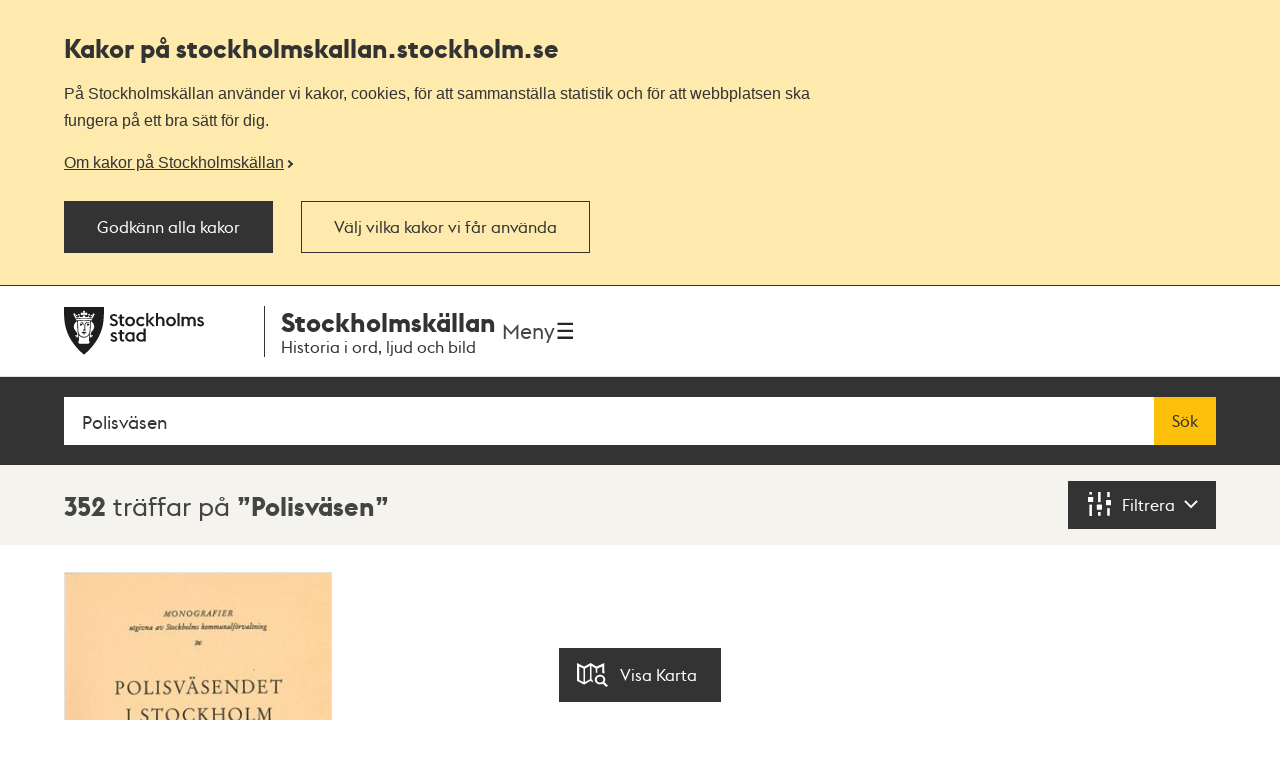

--- FILE ---
content_type: text/html; charset=utf-8
request_url: https://stockholmskallan.stockholm.se/sok/?q=Polisv%c3%a4sen
body_size: 16291
content:
<!doctype html>
<html class="no-js" lang="sv">
<head>
    <title>S&#xF6;kresultat - Stockholmsk&#xE4;llan</title>
    <meta charset="utf-8"/>
    <meta lang="sv_SE"/>
    <meta name="robots" content="index,follow"/>

    
    
    
    
    <meta name="twitter:card" content="summary"/>
    
    
    
    
    
    <meta property="og:site_name" content="Stockholmskällan"/>
    
    <meta property="og:locale" content="sv_SE"/>
    <meta property="og:url" content="https://stockholmskallan.stockholm.se/sok/"/>
    
    
    
    
    <link rel="canonical" href="https://stockholmskallan.stockholm.se/sok/">

    <meta name="viewport" content="width=device-width, initial-scale=1">
    
    <link href="/ui/main.build.css?cb=1.0.16&#x2B;245bb1e389c855806f21f105a33af6f45da3a330" rel="stylesheet">
    <noscript>
        <link href="/ui/icons/icons.fallback.css?cb=1.0.16&#x2B;245bb1e389c855806f21f105a33af6f45da3a330" rel="stylesheet">
    </noscript>

    <link rel="shortcut icon" href="/ui/img/favicons/favicon.ico">
    <link rel="apple-touch-icon-precomposed" href="/ui/img/favicons/touch-icon-iphone.png">
    <link rel="apple-touch-icon-precomposed" sizes="76x76" href="/ui/img/favicons/touch-icon-ipad.png">
    <link rel="apple-touch-icon-precomposed" sizes="120x120" href="/ui/img/favicons/touch-icon-iphone-retina.png">
    <link rel="apple-touch-icon-precomposed" sizes="152x152" href="/ui/img/favicons/touch-icon-ipad-retina.png">

    <meta name="msapplication-TileColor" content="#333333"/>
    <meta name="msapplication-TileImage" content="/ui/img/favicons/touch-icon-ipad-retina.png">
    <script src="/ui/head.build.js?cb=1.0.16&#x2B;245bb1e389c855806f21f105a33af6f45da3a330"></script>
    <script type="module" src="/ui/ui-stencil-components.esm.js"></script>
    <script type="text/javascript" src="https://esmaker.net/nx2/public/invitePopup.aspx?pid=530e9aa5-6830-4895-9f62-9da9b76b580c"></script>

    <script>
    window.stadenGlobal = {
        cookies: {
            necessary: 'kallan-consent-necessary',
            functional: 'kallan-consent-functional',
            statistic: 'kallan-consent-statistic'
        },
        cccToPiwik: {
            necessary: [],
            functional: [],
            statistic: [
                'analytics',
                'conversion_tracking',
                'marketing_automation',
                'remarketing',
                'user_feedback',
                'ab_testing_and_personalization'
            ]
        }
    }
</script>

</head>
<body class="search-page">
    <script type="text/javascript">
    (function(window, document, dataLayerName, id) {
        window[dataLayerName]=window[dataLayerName]||[],window[dataLayerName].push({start:(new Date).getTime(),event:"stg.start"});var scripts=document.getElementsByTagName('script')[0],tags=document.createElement('script');
        function stgCreateCookie(a,b,c){var d="";if(c){var e=new Date;e.setTime(e.getTime()+24*c*60*60*1e3),d="; expires="+e.toUTCString()}document.cookie=a+"="+b+d+"; path=/"}
        var isStgDebug=(window.location.href.match("stg_debug")||document.cookie.match("stg_debug"))&&!window.location.href.match("stg_disable_debug");stgCreateCookie("stg_debug",isStgDebug?1:"",isStgDebug?14:-1);
        var qP=[];dataLayerName!=="dataLayer"&&qP.push("data_layer_name="+dataLayerName),isStgDebug&&qP.push("stg_debug");var qPString=qP.length>0?("?"+qP.join("&")):"";
        tags.async=!0,tags.src="https://stockholm.containers.piwik.pro/"+id+".js"+qPString,scripts.parentNode.insertBefore(tags,scripts);
        !function (a, n, i) { a[n] = a[n] || {}; for (var c = 0; c < i.length; c++)!function (i) { a[n][i] = a[n][i] || {}, a[n][i].api = a[n][i].api || function () { var a = [].slice.call(arguments, 0); "string" == typeof a[0] && window[dataLayerName].push({ event: n + "." + i + ":" + a[0], parameters: [].slice.call(arguments, 1) }) } }(i[c]) }(window, "ppms", ["tm", "cm"]);
    })(window, document, 'dataLayer', 'e350f129-36e5-484b-beeb-ec4729cadbaa');
    </script>

    <div class="js-cookie-banner cookie-banner is-hidden" data-nosnippet>
        <div class="cookie-banner__body">
            <div class="cookie-banner__container">
                <h2>
                    Kakor på  stockholmskallan<wbr>.stockholm.se
                </h2>
                <div class="cookie-banner__text mb-small">P&#xE5; Stockholmsk&#xE4;llan anv&#xE4;nder vi kakor, cookies, f&#xF6;r att sammanst&#xE4;lla statistik och f&#xF6;r att webbplatsen ska fungera p&#xE5; ett bra s&#xE4;tt f&#xF6;r dig.</div>
                    <a class="cookie-banner__read-more-link" href="/link/4fcc4c16c3234e8d91907b1998ed4e42.aspx">Om kakor p&#xE5; Stockholmsk&#xE4;llan</a>
            </div>

            <div id="cookie-banner__actions" class="cookie-banner__actions" aria-hidden="false">
                <button type="button"
                        class="js-cookie-btn cookie-banner__btn btn btn--primary"
                        data-js-cookie-context="cookie-banner">
                    Godk&#xE4;nn alla kakor
                </button>

                <button type="button"
                        class="btn btn--primary cookie-banner__btn-transparent js-cookie-banner-settings-btn cookie-banner__settings-btn mt"
                        aria-expanded="false"
                        aria-controls="cookie-banner__settings cookie-banner__actions">
                    V&#xE4;lj vilka kakor vi f&#xE5;r anv&#xE4;nda
                </button>
            </div>
            <div class="cookie-banner__container">
                <div id="cookie-banner__settings" class="mt" aria-hidden="true">
                    
<div class="js-cookie-settings">
    <form class="js-cookie-settings__form" data-js-cookie-context="cookie-banner">
        <div class="cookie-settings__options">
            <fieldset class="cookie-settings__fieldset">
                <legend class="cookie-settings__legend h4 t-bold">
                    Kakor på stockholmskallan<wbr>.stockholm.se
                </legend>

                <div class="cookie-settings__option form-checkbox">
                    <input type="checkbox"
                           name="cookie-type__necessary"
                           class="js-cookie-settings__checkbox"
                           id="cookie-banner-cookie-type__necessary"
                           value="necessary"
                           tabindex="0"
                           checked
                           disabled />
                    <label for="cookie-banner-cookie-type__necessary" class="cookie-settings__label t-bold" tabindex="-1">
                        N&#xF6;dv&#xE4;ndiga kakor
                        <span class="t-regular"> &ndash; Dessa kakor &#xE4;r n&#xF6;dv&#xE4;ndiga f&#xF6;r att webbplatsen ska fungera.</span>
                    </label>
                </div>

                <div class="cookie-settings__option form-checkbox" style="display:none">
                    <input type="checkbox"
                           name="cookie-type__functional"
                           class="js-cookie-settings__checkbox"
                           id="cookie-banner-cookie-type__functional"
                           value="functional"
                           tabindex="0"
                            ; />
                    <label for="cookie-banner-cookie-type__functional" class="cookie-settings__label t-bold" tabindex="-1">
                        
                        <span class="t-regular"> &ndash; </span>
                    </label>
                </div>

                <div class="cookie-settings__option form-checkbox">
                    <input type="checkbox"
                           name="cookie-type__statistic"
                           class="js-cookie-settings__checkbox"
                           id="cookie-banner-cookie-type__statistic"
                           value="statistic"
                           tabindex="0"
                            ; />
                    <label for="cookie-banner-cookie-type__statistic" class="cookie-settings__label t-bold" tabindex="-1">
                        Kakor f&#xF6;r statistik
                        <span class="t-regular"> &ndash; Dessa kakor till&#xE5;ter oss att r&#xE4;kna bes&#xF6;k och trafikk&#xE4;llor, s&#xE5; att vi kan m&#xE4;ta och f&#xF6;rb&#xE4;ttra prestandan p&#xE5; v&#xE5;r webbplats.</span>
                    </label>
                </div>
            </fieldset>
        </div>
        <div class="cookie-settings__actions">
            <button type="submit" class="btn btn--primary cookie-settings__submit-btn">
                Spara
            </button>
                <button type="button"
                        class="js-cookie-banner-settings-btn cookie-settings__close-btn btn-link mt"
                        aria-expanded="false"
                        aria-controls="cookie-banner__settings cookie-banner__actions">
                    <span class="cookie-settings__close-icon">Avbryt</span>
                </button>
        </div>
    </form>
</div>
                </div>
            </div>
        </div>
    </div>

<ul id="skip" class="skip">
    <li>
        <a href="#navigation">Till navigationen</a>
    </li>
    <li>
        <a href="#main">Till huvudinnehållet</a>
    </li>
</ul>


    <div class="page-wrapper--outer">
        <div class="page-wrapper--inner">
            <div class="page-header-wrapper">
                <header class="k-header__head">
                    <div class="container--wide k-header">
                        <a class="k-header__link" href="/">
                            <img src="/ui/img/st-eriks.svg" class="k-header__link__logo" alt="Till startsidan för Stockholmskällan">
                            <div class="k-header__textwrapper">
                                <span class="k-header__link__span">Stockholmskällan</span>
                                <h1 class="k-header__link__title">Historia i ord, ljud och bild</h1>
                            </div>
                        </a>
                        <div class="k-header__buttonwrapper">
                            <button class="k-header__menubutton js-toggle-nav">
                                <span class="k-header__menubutton__text">Meny</span>
                                <img src="data:image/svg+xml;charset%3DUS-ASCII,%3C%3Fxml%20version%3D%221.0%22%20encoding%3D%22utf-8%22%3F%3E%3C!DOCTYPE%20svg%20PUBLIC%20%22-%2F%2FW3C%2F%2FDTD%20SVG%201.1%2F%2FEN%22%20%22http%3A%2F%2Fwww.w3.org%2FGraphics%2FSVG%2F1.1%2FDTD%2Fsvg11.dtd%22%3E%3Csvg%20version%3D%221.1%22%20id%3D%22Layer_1%22%20xmlns%3D%22http%3A%2F%2Fwww.w3.org%2F2000%2Fsvg%22%20xmlns%3Axlink%3D%22http%3A%2F%2Fwww.w3.org%2F1999%2Fxlink%22%20x%3D%220px%22%20y%3D%220px%22%20%20width%3D%2224px%22%20height%3D%2224px%22%20viewBox%3D%220%200%2024%2024%22%20style%3D%22enable-background%3Anew%200%200%2024%2024%3B%22%20xml%3Aspace%3D%22preserve%22%3E%3Cg%20id%3D%22ic_x5F_chevron_x5F_left%22%20style%3D%22opacity%3A0.54%3B%22%3E%3C%2Fg%3E%3Cg%20id%3D%22ic_x5F_chevron_x5F_right%22%20style%3D%22opacity%3A0.54%3B%22%3E%3C%2Fg%3E%3Cg%20id%3D%22ic_x5F_close%22%20style%3D%22opacity%3A0.54%3B%22%3E%3C%2Fg%3E%3Cg%20id%3D%22ic_x5F_expand_x5F_less%22%20style%3D%22opacity%3A0.54%3B%22%3E%3C%2Fg%3E%3Cg%20id%3D%22ic_x5F_expand_x5F_more%22%20style%3D%22opacity%3A0.54%3B%22%3E%3C%2Fg%3E%3Cg%20id%3D%22ic_x5F_add%22%20style%3D%22opacity%3A0.54%3B%22%3E%3C%2Fg%3E%3Cg%3E%20%3Cg%3E%20%20%3Cg%3E%20%20%20%3Cpath%20style%3D%22fill-rule%3Aevenodd%3Bclip-rule%3Aevenodd%3Bfill%3A%23262626%3B%22%20d%3D%22M3%2C3v2.6h18V3H3z%20M3%2C13.3h18v-2.6H3V13.3z%20M3%2C21h18v-2.6H3%20%20%20%20V21z%22%2F%3E%20%20%3C%2Fg%3E%20%3C%2Fg%3E%3C%2Fg%3E%3C%2Fsvg%3E" class="k-header__menubutton__icon" alt="" />
                            </button>
                        </div>
                    </div>
                </header>
                <div class="container--wide toggler-container">
                </div>
                
            <nav role="navigation" id="navigation" class="main-nav nav">
                <div class="container--wide">
                    <h2 class="visuallyhidden">Navigation</h2>
                    <ul>
                            <li class="nav__item nav__item--first">
                                <a href="/sok/?q=&amp;map=true&amp;alternatemap=true" class="nav__link">J&#xE4;mf&#xF6;r kartor</a>
                            </li>
                            <li class="nav__item">
                                <a href="/skola/" class="nav__link">Lektionsf&#xF6;rslag</a>
                            </li>
                            <li class="nav__item">
                                <a href="/teman/" class="nav__link">Teman - artiklar om Stockholms historia</a>
                            </li>
                            <li class="nav__item">
                                <a href="https://historiskavandringar.stockholm.se/" class="nav__link">G&#xE5; en ljudvandring p&#xE5; stan!</a>
                            </li>
                            <li class="nav__item">
                                <a href="/vad-ar-stockholmskallan/" class="nav__link">Om Stockholmsk&#xE4;llan</a>
                            </li>
                            <li class="nav__item nav__item--last">
                                <a href="/kontakt/" class="nav__link">Kontakt</a>
                            </li>
                    </ul>
                </div>
            </nav>




            </div>
            
    

<main id="main" role="main" class="main">
    <h1 class="visuallyhidden">Sök</h1>
    <div class="search-wrapper" id="search-wrapper">
        <div class="container--wide search-options">
            <form action="" role="search" class="search-form" id="search">
                <div class="search">
                    <label for="searchQuery" class="visuallyhidden">Fritextsök</label>
                    <span role="status" aria-live="polite" class="ui-helper-hidden-accessible"></span>
                    <input type="search" name="q" id="searchQuery" class="search__field ui-autocomplete-input" placeholder="S&#xF6;k p&#xE5; plats, person, h&#xE4;ndelse, &#xE4;mne..." value="Polisv&#xE4;sen" autocomplete="off">
                    <button type="submit" class="search__button btn">
                        S&#xF6;k
                    </button>
                </div>
            </form>

            <button id="geo-search-button" type="button" class="geo-search-button btn icon-my-position display-none">
                <span>Nära mig</span>
            </button>

            <span class="topbar-separator-line display-none"> </span>

            <button id="marker-location" type="button" class="btn marker-location icon-position display-none">
                <span>Välj plats</span>
            </button>

            <span class="topbar-separator-line display-none"> </span>
            
             <button id="toggle-alternate-map" class="btn toggle-alternate double display-none">
                <span>Jämför kartor</span> 
            </button>
        </div>
    </div>
    <div class="filter-wrapper">
        <div class="container--wide">
        <h2 class="visuallyhidden">Sökresultat</h2>
        <p class="search-result" aria-live="polite">
            <span class="search-result__hits">352</span>

 tr&#xE4;ffar p&#xE5;                     <em class="search-result__query">Polisv&#xE4;sen</em>
        </p>
            <button href="#foldout" class="search-filter" aria-controls="foldout" aria-expanded="false" aria-label="Filtrera">
                <span class="icon-filter" aria-hidden="true"></span>
                <span class="filter-toggle" aria-hidden="true">Filtrera</span>
                <span class="visuallyhidden">Filtrera</span>
            </button>
        </div>
    </div>

    
<div role="dialog" class="foldout" id="foldout" aria-hidden="true" aria-modal="true" data-destination-source="search-result">
    <div class="container--wide">
    <div class="foldout__inner">
        <div class="foldout__content">
            <div class="foldout__item visuallyhidden" aria-hidden="true">
                <h3 class="foldout__item-title">Visningsläge</h3>
                <div class="foldout__item-content">
                    
<ul class="search-tabs">
    <li class="search-tabs__item">
        <a href="#search-results" title="Visa som lista" class="search-tabs__button is-selected">
            <span class="search-tabs__icon icon-thumbnails"></span>
            <span class="search-tabs__label">Lista</span>
        </a>
    </li>
    <li class="search-tabs__item">
        <a href="#map" title="Visa på karta" class="search-tabs__button ">
            <span class="search-tabs__icon icon-map"></span>
            <span class="search-tabs__label">Karta</span>
        </a>
    </li>
</ul>
                </div>
            </div>

            <div class="foldout__item">                
                <!-- NOTE: set display none above only if no filters are selected upon page load. -->
                <div class="foldout__item-content">
                    
<div id="filter" class="filter">
    <div class="filter__section">
        <h4 id="filter-year-title"
            class="filter__section-title"
            role="button"
            aria-controls="sy-ey-wrapper"
            aria-expanded="false"
            aria-haspopup="true"            
            tabindex="0"
            aria-label="Filtrera tid">
            <button aria-hidden="true">
            Filtrera tid
            </button>
            <span class="decor-toggle" aria-hidden="true"></span>
        </h4>
        <div class="filter__section-content is-hidden" id="sy-ey-wrapper" aria-hidden="true" aria-labelledby="filter-year-title">
            <div class="filter-year">
                <div class="filter-year__items">
                    <div class="filter-year__item">
                        <div class="form-item">
                            <label for="sy" class="form-item__label" aria-hidden="true">Från</label>
                            <input type="number" id="sy" aria-label="Från, fyll i årtal" name="sy" class="form-item__input" aria-describedby="sy-hint" autocomplete="off" placeholder="T ex. 1847" min="-9999" max="9999"  />
                        </div>
                    </div>

                    <div class="filter-year__item">
                        <div class="form-item">
                            <label for="ey" class="form-item__label" aria-hidden="true">Till</label>
                            <input type="number" id="ey" name="ey" class="form-item__input" aria-describedby="ey-hint" aria-label="Till, fyll i årtal" autocomplete="off" placeholder="T ex. 2018" min="-9999" max="9999" />
                        </div>
                    </div>

                    <div class="filter-year__container filter-year__container--align-right">
                        <button type="submit" class="btn filter-year__button">Filtrera på tid</button>
                    </div>

                    <div class="form-item form-item__time-checkbox" data-no-time="true">
                        <input type="checkbox" id="wotp" name="wotp" class="form-item__input" aria-label="Visa innehåll utan tidsangivelse"  />
                        <label class="form-item__label" for="wotp" aria-hidden="true">Visa innehåll utan tidsangivelse</label>
                    </div>
                </div>

                <div class="filter-year__message" data-invalid-year="Ange ett årtal med max 4 siffror, t ex 600 eller 1872" data-incorrect-timespan="Ange ett Till-år som är detsamma eller senare än Från-år"></div>
            </div>
        </div>
    </div>

    <div class="filter__section">
        <h4 id="filter-choose-material"
            class="filter__section-title"
            role="button"
            aria-controls="cstids-wrapper"
            aria-expanded="false"
            tabindex="0"
            aria-haspopup="true"
            aria-label="Filtrera materialtyper">
            <button aria-hidden="true">
            Filtrera materialtyper
            </button>
            <span class="decor-toggle" aria-hidden="true"></span>
        </h4>
        
        <div class="filter__section-content is-hidden" id="cstids-wrapper" aria-hidden="true" aria-labelledby="filter-choose-material">
            <div class="form-item form-item__time-checkbox" data-no-tg="true">
                <input type="checkbox" id="eep" name="eep" class="form-item__input" aria-label="Visa inte lärarhandledningar" />
                <label class="form-item__label" for="eep" aria-hidden="true">Visa inte lärarhandledningar</label>
            </div>
            <ul class="filter__list">
                    <li>
                        <a href="/sok/?q=Polisv%C3%A4sen&cstids=1"
                           class="filter__item  filter__item--no-hits"
                           data-filter-key="cstids"
                           data-filter-id="1"
                           aria-label="Ritning 0">
                            <span class="filter__type icon-plan hyphenate" aria-hidden="true">
                                <span class="filter__textwrapper">
                                Ritning
                                <span aria-hidden="true" class="decor-parenthesis">(</span>
                                <span class="filter__hits">0</span>
                                <span aria-hidden="true" class="decor-parenthesis">)</span>
                                </span>
                            </span>
                        </a>
                    </li>
                    <li>
                        <a href="/sok/?q=Polisv%C3%A4sen&cstids=3"
                           class="filter__item  "
                           data-filter-key="cstids"
                           data-filter-id="3"
                           aria-label="F&#xF6;rem&#xE5;l 2">
                            <span class="filter__type icon-item hyphenate" aria-hidden="true">
                                <span class="filter__textwrapper">
                                F&#xF6;rem&#xE5;l
                                <span aria-hidden="true" class="decor-parenthesis">(</span>
                                <span class="filter__hits">2</span>
                                <span aria-hidden="true" class="decor-parenthesis">)</span>
                                </span>
                            </span>
                        </a>
                    </li>
                    <li>
                        <a href="/sok/?q=Polisv%C3%A4sen&cstids=4"
                           class="filter__item  "
                           data-filter-key="cstids"
                           data-filter-id="4"
                           aria-label="Litteraturtips 11">
                            <span class="filter__type icon-literature hyphenate" aria-hidden="true">
                                <span class="filter__textwrapper">
                                Litteraturtips
                                <span aria-hidden="true" class="decor-parenthesis">(</span>
                                <span class="filter__hits">11</span>
                                <span aria-hidden="true" class="decor-parenthesis">)</span>
                                </span>
                            </span>
                        </a>
                    </li>
                    <li>
                        <a href="/sok/?q=Polisv%C3%A4sen&cstids=6"
                           class="filter__item  "
                           data-filter-key="cstids"
                           data-filter-id="6"
                           aria-label="Film &amp; r&#xF6;rlig bild 1">
                            <span class="filter__type icon-movieclip hyphenate" aria-hidden="true">
                                <span class="filter__textwrapper">
                                Film &amp; r&#xF6;rlig bild
                                <span aria-hidden="true" class="decor-parenthesis">(</span>
                                <span class="filter__hits">1</span>
                                <span aria-hidden="true" class="decor-parenthesis">)</span>
                                </span>
                            </span>
                        </a>
                    </li>
                    <li>
                        <a href="/sok/?q=Polisv%C3%A4sen&cstids=7"
                           class="filter__item  "
                           data-filter-key="cstids"
                           data-filter-id="7"
                           aria-label="Text 161">
                            <span class="filter__type icon-text hyphenate" aria-hidden="true">
                                <span class="filter__textwrapper">
                                Text
                                <span aria-hidden="true" class="decor-parenthesis">(</span>
                                <span class="filter__hits">161</span>
                                <span aria-hidden="true" class="decor-parenthesis">)</span>
                                </span>
                            </span>
                        </a>
                    </li>
                    <li>
                        <a href="/sok/?q=Polisv%C3%A4sen&cstids=8"
                           class="filter__item  "
                           data-filter-key="cstids"
                           data-filter-id="8"
                           aria-label="Ljud 1">
                            <span class="filter__type icon-sound hyphenate" aria-hidden="true">
                                <span class="filter__textwrapper">
                                Ljud
                                <span aria-hidden="true" class="decor-parenthesis">(</span>
                                <span class="filter__hits">1</span>
                                <span aria-hidden="true" class="decor-parenthesis">)</span>
                                </span>
                            </span>
                        </a>
                    </li>
                    <li>
                        <a href="/sok/?q=Polisv%C3%A4sen&cstids=10"
                           class="filter__item  filter__item--no-hits"
                           data-filter-key="cstids"
                           data-filter-id="10"
                           aria-label="Karta 0">
                            <span class="filter__type icon-map hyphenate" aria-hidden="true">
                                <span class="filter__textwrapper">
                                Karta
                                <span aria-hidden="true" class="decor-parenthesis">(</span>
                                <span class="filter__hits">0</span>
                                <span aria-hidden="true" class="decor-parenthesis">)</span>
                                </span>
                            </span>
                        </a>
                    </li>
                    <li>
                        <a href="/sok/?q=Polisv%C3%A4sen&cstids=11"
                           class="filter__item  "
                           data-filter-key="cstids"
                           data-filter-id="11"
                           aria-label="Bildkonst 9">
                            <span class="filter__type icon-art hyphenate" aria-hidden="true">
                                <span class="filter__textwrapper">
                                Bildkonst
                                <span aria-hidden="true" class="decor-parenthesis">(</span>
                                <span class="filter__hits">9</span>
                                <span aria-hidden="true" class="decor-parenthesis">)</span>
                                </span>
                            </span>
                        </a>
                    </li>
                    <li>
                        <a href="/sok/?q=Polisv%C3%A4sen&cstids=12"
                           class="filter__item  "
                           data-filter-key="cstids"
                           data-filter-id="12"
                           aria-label="Foto 166">
                            <span class="filter__type icon-photo hyphenate" aria-hidden="true">
                                <span class="filter__textwrapper">
                                Foto
                                <span aria-hidden="true" class="decor-parenthesis">(</span>
                                <span class="filter__hits">166</span>
                                <span aria-hidden="true" class="decor-parenthesis">)</span>
                                </span>
                            </span>
                        </a>
                    </li>
                <li>
                    <a href="/sok/?q=Polisv%C3%A4sen&cstids=0"
                       class="filter__item filter__item--clear "
                       data-filter-key="cstids">
                        <span class="hyphenate">
                            Visa alla
                        </span>
                    </a>
                </li>
            </ul>
        </div>
    </div>

    
</div>



                </div>
            </div>
        </div>
    </div>
    </div>

    <span class="visuallyhidden" aria-label="352 träffar">
        Totalt <span class="screenreader-total-amount" aria-hidden="true">352</span>&nbsp;träffar
    </span>

</div>

    <button id="switch-display-view" data-position="list" data-state="list" type="button" class="btn switch-display-button icon-map-light ">
        <span>  Visa Karta </span>
    </button>

    <section class="filter-wrapper-selected">
        <div class="container--wide">
            <section class="filter-wrapper-selected__filters">
                <h4 class="filter-wrapper-selected__filters__header">Valda filter:</h4>
                <ul id="selectedFilters"></ul>                
            </section>
            <button aria-controls="filter" class="clear-filter">Rensa filter</button>
        </div>
    </section>

    <div id="search-results" class="search-results-container container--wide post-list">
        <ul class="post-list-container">
                    
<li class="post-item">
    <article class="post-container is-relative">
        <figure>
            

<img src="/skblobs/3d/3db022a6-9dc8-4938-b5e3-06d257656ee7.jpg?preset=pl-220"
     sizes="(min-width: 1334px) 275px, (min-width: 960px) 20.8vw, (min-width: 768px) 27.6vw, 44vw"
     srcset="/skblobs/3d/3db022a6-9dc8-4938-b5e3-06d257656ee7.jpg?preset=pl-220 220w, /skblobs/3d/3db022a6-9dc8-4938-b5e3-06d257656ee7.jpg?preset=pl-275 275w, /skblobs/3d/3db022a6-9dc8-4938-b5e3-06d257656ee7.jpg?preset=pl-340 340w"
     alt="Polisv&#xE4;sendet i Stockholm / Nils Staf">
        </figure>
        <div class="post-data">
            <a href="/post/33322" class="expanded-link">
                    <h3 class="post-caption">
                        Polisv&#xE4;sendet i Stockholm / Nils Staf
                    </h3>
            </a>
                <dl class="post-meta">
                    <dt class="era">
                        <span>Tid</span>
                    </dt>
                    <dd class="era">1850</dd>
                    <dt class="source-type icon-source-type--4">
                        <span>Typ</span>
                    </dt>
                    <dd class="source-type">Litteraturtips</dd>
                </dl>
        </div>
    </article>
</li>



                    
<li class="post-item">
    <article class="post-container is-relative">
        <figure>
            

<img src="/skblobs/71/71f58bc6-40e4-4dd5-a0d7-0a785aab8866.jpg?preset=pl-220"
     sizes="(min-width: 1334px) 275px, (min-width: 960px) 20.8vw, (min-width: 768px) 27.6vw, 44vw"
     srcset="/skblobs/71/71f58bc6-40e4-4dd5-a0d7-0a785aab8866.jpg?preset=pl-220 220w, /skblobs/71/71f58bc6-40e4-4dd5-a0d7-0a785aab8866.jpg?preset=pl-275 275w, /skblobs/71/71f58bc6-40e4-4dd5-a0d7-0a785aab8866.jpg?preset=pl-340 340w"
     alt="Polis / Claes Lundin, August Strindberg">
        </figure>
        <div class="post-data">
            <a href="/post/15563" class="expanded-link">
                    <h3 class="post-caption">
                        Polis / Claes Lundin, August Strindberg
                    </h3>
            </a>
                <dl class="post-meta">
                    <dt class="era">
                        <span>Tid</span>
                    </dt>
                    <dd class="era">1880</dd>
                    <dt class="source-type icon-source-type--7">
                        <span>Typ</span>
                    </dt>
                    <dd class="source-type">Text</dd>
                </dl>
        </div>
    </article>
</li>



                    
<li class="post-item">
    <article class="post-container is-relative">
        <figure>
            

<img src="/skblobs/ca/ca3b4755-a7d1-4649-84d7-6a7a1e37a79d.JPG?preset=pl-220"
     sizes="(min-width: 1334px) 275px, (min-width: 960px) 20.8vw, (min-width: 768px) 27.6vw, 44vw"
     srcset="/skblobs/ca/ca3b4755-a7d1-4649-84d7-6a7a1e37a79d.JPG?preset=pl-220 220w, /skblobs/ca/ca3b4755-a7d1-4649-84d7-6a7a1e37a79d.JPG?preset=pl-275 275w, /skblobs/ca/ca3b4755-a7d1-4649-84d7-6a7a1e37a79d.JPG?preset=pl-340 340w"
     alt="Bergsgatan 48. Polishuset. Statens kriminaltekniska  anstalt. En kvinna tittar p&#xE5; straffredskap">
        </figure>
        <div class="post-data">
            <a href="/post/15735" class="expanded-link">
                    <h3 class="post-caption">
                        Bergsgatan 48. Polishuset. Statens kriminaltekniska  anstalt. En kvinna tittar p&#xE5; straffredskap
                    </h3>
            </a>
                <dl class="post-meta">
                    <dt class="era">
                        <span>Tid</span>
                    </dt>
                    <dd class="era">1950</dd>
                    <dt class="source-type icon-source-type--12">
                        <span>Typ</span>
                    </dt>
                    <dd class="source-type">Foto</dd>
                </dl>
        </div>
    </article>
</li>



                    
<li class="post-item">
    <article class="post-container is-relative">
        <figure>
            

<img src="/skblobs/69/69c9729b-5956-4cc0-8940-d8b4d00838e4.jpg?preset=pl-220"
     sizes="(min-width: 1334px) 275px, (min-width: 960px) 20.8vw, (min-width: 768px) 27.6vw, 44vw"
     srcset="/skblobs/69/69c9729b-5956-4cc0-8940-d8b4d00838e4.jpg?preset=pl-220 220w, /skblobs/69/69c9729b-5956-4cc0-8940-d8b4d00838e4.jpg?preset=pl-275 275w, /skblobs/69/69c9729b-5956-4cc0-8940-d8b4d00838e4.jpg?preset=pl-340 340w"
     alt="Debatt efter storstrejken 1909 i Stockholms stadsfullm&#xE4;ktige">
        </figure>
        <div class="post-data">
            <a href="/post/15851" class="expanded-link">
                    <h3 class="post-caption">
                        Debatt efter storstrejken 1909 i Stockholms stadsfullm&#xE4;ktige
                    </h3>
            </a>
                <dl class="post-meta">
                    <dt class="era">
                        <span>Tid</span>
                    </dt>
                    <dd class="era">1909</dd>
                    <dt class="source-type icon-source-type--7">
                        <span>Typ</span>
                    </dt>
                    <dd class="source-type">Text</dd>
                </dl>
        </div>
    </article>
</li>



                    
<li class="post-item">
    <article class="post-container is-relative">
        <figure>
            

<img src="/skblobs/16/16c9f747-2fdd-4163-843d-b10dc7934932.JPG?preset=pl-220"
     sizes="(min-width: 1334px) 275px, (min-width: 960px) 20.8vw, (min-width: 768px) 27.6vw, 44vw"
     srcset="/skblobs/16/16c9f747-2fdd-4163-843d-b10dc7934932.JPG?preset=pl-220 220w, /skblobs/16/16c9f747-2fdd-4163-843d-b10dc7934932.JPG?preset=pl-275 275w, /skblobs/16/16c9f747-2fdd-4163-843d-b10dc7934932.JPG?preset=pl-340 340w"
     alt="Drottninggatan norrut fr&#xE5;n nummer 29">
        </figure>
        <div class="post-data">
            <a href="/post/16251" class="expanded-link">
                    <h3 class="post-caption">
                        Drottninggatan norrut fr&#xE5;n nummer 29
                    </h3>
            </a>
                <dl class="post-meta">
                    <dt class="era">
                        <span>Tid</span>
                    </dt>
                    <dd class="era">1967</dd>
                    <dt class="source-type icon-source-type--12">
                        <span>Typ</span>
                    </dt>
                    <dd class="source-type">Foto</dd>
                </dl>
        </div>
    </article>
</li>



                    
<li class="post-item">
    <article class="post-container is-relative">
        <figure>
            

<img src="/skblobs/74/74eda529-b913-4adf-9ce9-bddd8b3e25cf.JPG?preset=pl-220"
     sizes="(min-width: 1334px) 275px, (min-width: 960px) 20.8vw, (min-width: 768px) 27.6vw, 44vw"
     srcset="/skblobs/74/74eda529-b913-4adf-9ce9-bddd8b3e25cf.JPG?preset=pl-220 220w, /skblobs/74/74eda529-b913-4adf-9ce9-bddd8b3e25cf.JPG?preset=pl-275 275w, /skblobs/74/74eda529-b913-4adf-9ce9-bddd8b3e25cf.JPG?preset=pl-340 340w"
     alt="Huddinge Polisstation. Premi&#xE4;r f&#xF6;r polisradio hos Huddingepolisen. Polischef Sven Wadenius provar utrustningen. Kommissarie G&#xF6;sta Rohlin och &#xF6;verkonstapel K.E Haglund ser p&#xE5;">
        </figure>
        <div class="post-data">
            <a href="/post/16502" class="expanded-link">
                    <h3 class="post-caption">
                        Huddinge Polisstation. Premi&#xE4;r f&#xF6;r polisradio hos Huddingepolisen. Polischef Sven Wadenius provar utrustningen. Kommissarie G&#xF6;sta Rohlin och &#xF6;verkonstapel K.E Haglund ser p&#xE5;
                    </h3>
            </a>
                <dl class="post-meta">
                    <dt class="era">
                        <span>Tid</span>
                    </dt>
                    <dd class="era">1951</dd>
                    <dt class="source-type icon-source-type--12">
                        <span>Typ</span>
                    </dt>
                    <dd class="source-type">Foto</dd>
                </dl>
        </div>
    </article>
</li>



                    
<li class="post-item">
    <article class="post-container is-relative">
        <figure>
            

<img src="/skblobs/ae/ae736ceb-5d37-48a9-9b99-530a7e677c5d.JPG?preset=pl-220"
     sizes="(min-width: 1334px) 275px, (min-width: 960px) 20.8vw, (min-width: 768px) 27.6vw, 44vw"
     srcset="/skblobs/ae/ae736ceb-5d37-48a9-9b99-530a7e677c5d.JPG?preset=pl-220 220w, /skblobs/ae/ae736ceb-5d37-48a9-9b99-530a7e677c5d.JPG?preset=pl-275 275w, /skblobs/ae/ae736ceb-5d37-48a9-9b99-530a7e677c5d.JPG?preset=pl-340 340w"
     alt="Polisen beslagtar tv&#xE5; flygblad riktade till milit&#xE4;ren">
        </figure>
        <div class="post-data">
            <a href="/post/16902" class="expanded-link">
                    <h3 class="post-caption">
                        Polisen beslagtar tv&#xE5; flygblad riktade till milit&#xE4;ren
                    </h3>
            </a>
                <dl class="post-meta">
                    <dt class="era">
                        <span>Tid</span>
                    </dt>
                    <dd class="era">1917</dd>
                    <dt class="source-type icon-source-type--7">
                        <span>Typ</span>
                    </dt>
                    <dd class="source-type">Text</dd>
                </dl>
        </div>
    </article>
</li>



                    
<li class="post-item">
    <article class="post-container is-relative">
        <figure>
            

<img src="/skblobs/b1/b14f3bf7-f94e-47ff-a708-ec3d3eb2d7c8.jpg?preset=pl-220"
     sizes="(min-width: 1334px) 275px, (min-width: 960px) 20.8vw, (min-width: 768px) 27.6vw, 44vw"
     srcset="/skblobs/b1/b14f3bf7-f94e-47ff-a708-ec3d3eb2d7c8.jpg?preset=pl-220 220w, /skblobs/b1/b14f3bf7-f94e-47ff-a708-ec3d3eb2d7c8.jpg?preset=pl-275 275w, /skblobs/b1/b14f3bf7-f94e-47ff-a708-ec3d3eb2d7c8.jpg?preset=pl-340 340w"
     alt="Det nya svarta gardet">
        </figure>
        <div class="post-data">
            <a href="/post/16920" class="expanded-link">
                    <h3 class="post-caption">
                        Det nya svarta gardet
                    </h3>
            </a>
                <dl class="post-meta">
                    <dt class="era">
                        <span>Tid</span>
                    </dt>
                    <dd class="era">1917</dd>
                    <dt class="source-type icon-source-type--7">
                        <span>Typ</span>
                    </dt>
                    <dd class="source-type">Text</dd>
                </dl>
        </div>
    </article>
</li>



                    
<li class="post-item">
    <article class="post-container is-relative">
        <figure>
            

<img src="/skblobs/cc/cc007517-a428-4b2a-9333-65d9282f1cba.jpg?preset=pl-220"
     sizes="(min-width: 1334px) 275px, (min-width: 960px) 20.8vw, (min-width: 768px) 27.6vw, 44vw"
     srcset="/skblobs/cc/cc007517-a428-4b2a-9333-65d9282f1cba.jpg?preset=pl-220 220w, /skblobs/cc/cc007517-a428-4b2a-9333-65d9282f1cba.jpg?preset=pl-275 275w, /skblobs/cc/cc007517-a428-4b2a-9333-65d9282f1cba.jpg?preset=pl-340 340w"
     alt="F&#xF6;rsta rannsakningen om S&#xF6;deroroligheterna">
        </figure>
        <div class="post-data">
            <a href="/post/16921" class="expanded-link">
                    <h3 class="post-caption">
                        F&#xF6;rsta rannsakningen om S&#xF6;deroroligheterna
                    </h3>
            </a>
                <dl class="post-meta">
                    <dt class="era">
                        <span>Tid</span>
                    </dt>
                    <dd class="era">1917</dd>
                    <dt class="source-type icon-source-type--7">
                        <span>Typ</span>
                    </dt>
                    <dd class="source-type">Text</dd>
                </dl>
        </div>
    </article>
</li>



                    
<li class="post-item">
    <article class="post-container is-relative">
        <figure>
            

<img src="/skblobs/91/911a7f54-7810-4d50-a636-7d14e25e72c3.jpg?preset=pl-220"
     sizes="(min-width: 1334px) 275px, (min-width: 960px) 20.8vw, (min-width: 768px) 27.6vw, 44vw"
     srcset="/skblobs/91/911a7f54-7810-4d50-a636-7d14e25e72c3.jpg?preset=pl-220 220w, /skblobs/91/911a7f54-7810-4d50-a636-7d14e25e72c3.jpg?preset=pl-275 275w, /skblobs/91/911a7f54-7810-4d50-a636-7d14e25e72c3.jpg?preset=pl-340 340w"
     alt="Polisutredningen om Gustav Adolfstorgskravallerna">
        </figure>
        <div class="post-data">
            <a href="/post/16927" class="expanded-link">
                    <h3 class="post-caption">
                        Polisutredningen om Gustav Adolfstorgskravallerna
                    </h3>
            </a>
                <dl class="post-meta">
                    <dt class="era">
                        <span>Tid</span>
                    </dt>
                    <dd class="era">1917</dd>
                    <dt class="source-type icon-source-type--7">
                        <span>Typ</span>
                    </dt>
                    <dd class="source-type">Text</dd>
                </dl>
        </div>
    </article>
</li>



                    
<li class="post-item">
    <article class="post-container is-relative">
        <figure>
            

<img src="/skblobs/f5/f53e88dc-154a-4c0f-beaa-998b85569061.jpg?preset=pl-220"
     sizes="(min-width: 1334px) 275px, (min-width: 960px) 20.8vw, (min-width: 768px) 27.6vw, 44vw"
     srcset="/skblobs/f5/f53e88dc-154a-4c0f-beaa-998b85569061.jpg?preset=pl-220 220w, /skblobs/f5/f53e88dc-154a-4c0f-beaa-998b85569061.jpg?preset=pl-275 275w, /skblobs/f5/f53e88dc-154a-4c0f-beaa-998b85569061.jpg?preset=pl-340 340w"
     alt="Den nya ordningsmakten">
        </figure>
        <div class="post-data">
            <a href="/post/16929" class="expanded-link">
                    <h3 class="post-caption">
                        Den nya ordningsmakten
                    </h3>
            </a>
                <dl class="post-meta">
                    <dt class="era">
                        <span>Tid</span>
                    </dt>
                    <dd class="era">1917</dd>
                    <dt class="source-type icon-source-type--7">
                        <span>Typ</span>
                    </dt>
                    <dd class="source-type">Text</dd>
                </dl>
        </div>
    </article>
</li>



                    
<li class="post-item">
    <article class="post-container is-relative">
        <figure>
            

<img src="/skblobs/fe/feebce1e-1cc5-4b7b-a1b5-ed81d254ecf7.JPG?preset=pl-220"
     sizes="(min-width: 1334px) 275px, (min-width: 960px) 20.8vw, (min-width: 768px) 27.6vw, 44vw"
     srcset="/skblobs/fe/feebce1e-1cc5-4b7b-a1b5-ed81d254ecf7.JPG?preset=pl-220 220w, /skblobs/fe/feebce1e-1cc5-4b7b-a1b5-ed81d254ecf7.JPG?preset=pl-275 275w, /skblobs/fe/feebce1e-1cc5-4b7b-a1b5-ed81d254ecf7.JPG?preset=pl-340 340w"
     alt="Polisrapport och f&#xF6;rh&#xF6;r ang&#xE5;ende potatiskravallerna p&#xE5; S&#xF6;dermalm">
        </figure>
        <div class="post-data">
            <a href="/post/16942" class="expanded-link">
                    <h3 class="post-caption">
                        Polisrapport och f&#xF6;rh&#xF6;r ang&#xE5;ende potatiskravallerna p&#xE5; S&#xF6;dermalm
                    </h3>
            </a>
                <dl class="post-meta">
                    <dt class="era">
                        <span>Tid</span>
                    </dt>
                    <dd class="era">1917</dd>
                    <dt class="source-type icon-source-type--7">
                        <span>Typ</span>
                    </dt>
                    <dd class="source-type">Text</dd>
                </dl>
        </div>
    </article>
</li>



                    
<li class="post-item">
    <article class="post-container is-relative">
        <figure>
            

<img src="/skblobs/c7/c73ea4da-ea9e-4a96-b067-090a74a136cb.JPG?preset=pl-220"
     sizes="(min-width: 1334px) 275px, (min-width: 960px) 20.8vw, (min-width: 768px) 27.6vw, 44vw"
     srcset="/skblobs/c7/c73ea4da-ea9e-4a96-b067-090a74a136cb.JPG?preset=pl-220 220w, /skblobs/c7/c73ea4da-ea9e-4a96-b067-090a74a136cb.JPG?preset=pl-275 275w, /skblobs/c7/c73ea4da-ea9e-4a96-b067-090a74a136cb.JPG?preset=pl-340 340w"
     alt="Polisen beslagtar Skjut ej p&#xE5; oss!">
        </figure>
        <div class="post-data">
            <a href="/post/16943" class="expanded-link">
                    <h3 class="post-caption">
                        Polisen beslagtar Skjut ej p&#xE5; oss!
                    </h3>
            </a>
                <dl class="post-meta">
                    <dt class="era">
                        <span>Tid</span>
                    </dt>
                    <dd class="era">1917</dd>
                    <dt class="source-type icon-source-type--7">
                        <span>Typ</span>
                    </dt>
                    <dd class="source-type">Text</dd>
                </dl>
        </div>
    </article>
</li>



                    
<li class="post-item">
    <article class="post-container is-relative">
        <figure>
            

<img src="/skblobs/df/df8d8de8-f5a9-4d80-813d-17a9b795054d.jpg?preset=pl-220"
     sizes="(min-width: 1334px) 275px, (min-width: 960px) 20.8vw, (min-width: 768px) 27.6vw, 44vw"
     srcset="/skblobs/df/df8d8de8-f5a9-4d80-813d-17a9b795054d.jpg?preset=pl-220 220w, /skblobs/df/df8d8de8-f5a9-4d80-813d-17a9b795054d.jpg?preset=pl-275 275w, /skblobs/df/df8d8de8-f5a9-4d80-813d-17a9b795054d.jpg?preset=pl-340 340w"
     alt="Blodbadet p&#xE5; Gustaf Adolfs Torg">
        </figure>
        <div class="post-data">
            <a href="/post/16947" class="expanded-link">
                    <h3 class="post-caption">
                        Blodbadet p&#xE5; Gustaf Adolfs Torg
                    </h3>
            </a>
                <dl class="post-meta">
                    <dt class="era">
                        <span>Tid</span>
                    </dt>
                    <dd class="era">1917</dd>
                    <dt class="source-type icon-source-type--7">
                        <span>Typ</span>
                    </dt>
                    <dd class="source-type">Text</dd>
                </dl>
        </div>
    </article>
</li>



                    
<li class="post-item">
    <article class="post-container is-relative">
        <figure>
            

<img src="/skblobs/2d/2de6a67a-8ded-4788-9ab9-7f3b0ae062db.JPG?preset=pl-220"
     sizes="(min-width: 1334px) 275px, (min-width: 960px) 20.8vw, (min-width: 768px) 27.6vw, 44vw"
     srcset="/skblobs/2d/2de6a67a-8ded-4788-9ab9-7f3b0ae062db.JPG?preset=pl-220 220w, /skblobs/2d/2de6a67a-8ded-4788-9ab9-7f3b0ae062db.JPG?preset=pl-275 275w, /skblobs/2d/2de6a67a-8ded-4788-9ab9-7f3b0ae062db.JPG?preset=pl-340 340w"
     alt="Polisen beslagtar Stormklockan">
        </figure>
        <div class="post-data">
            <a href="/post/16950" class="expanded-link">
                    <h3 class="post-caption">
                        Polisen beslagtar Stormklockan
                    </h3>
            </a>
                <dl class="post-meta">
                    <dt class="era">
                        <span>Tid</span>
                    </dt>
                    <dd class="era">1917</dd>
                    <dt class="source-type icon-source-type--7">
                        <span>Typ</span>
                    </dt>
                    <dd class="source-type">Text</dd>
                </dl>
        </div>
    </article>
</li>



                    
<li class="post-item">
    <article class="post-container is-relative">
        <figure>
            

<img src="/skblobs/a2/a2c48e08-c9d6-4c46-ab73-7d325b664e96.JPG?preset=pl-220"
     sizes="(min-width: 1334px) 275px, (min-width: 960px) 20.8vw, (min-width: 768px) 27.6vw, 44vw"
     srcset="/skblobs/a2/a2c48e08-c9d6-4c46-ab73-7d325b664e96.JPG?preset=pl-220 220w, /skblobs/a2/a2c48e08-c9d6-4c46-ab73-7d325b664e96.JPG?preset=pl-275 275w, /skblobs/a2/a2c48e08-c9d6-4c46-ab73-7d325b664e96.JPG?preset=pl-340 340w"
     alt="Polisrapporter ang&#xE5;ende kravallerna i Hornsbergs hage den 9 maj 1917">
        </figure>
        <div class="post-data">
            <a href="/post/16995" class="expanded-link">
                    <h3 class="post-caption">
                        Polisrapporter ang&#xE5;ende kravallerna i Hornsbergs hage den 9 maj 1917
                    </h3>
            </a>
                <dl class="post-meta">
                    <dt class="era">
                        <span>Tid</span>
                    </dt>
                    <dd class="era">1917</dd>
                    <dt class="source-type icon-source-type--7">
                        <span>Typ</span>
                    </dt>
                    <dd class="source-type">Text</dd>
                </dl>
        </div>
    </article>
</li>



                    
<li class="post-item">
    <article class="post-container is-relative">
        <figure>
            

<img src="/skblobs/50/50c36992-a8f1-420c-8718-5b5a7d8e1ffe.JPG?preset=pl-220"
     sizes="(min-width: 1334px) 275px, (min-width: 960px) 20.8vw, (min-width: 768px) 27.6vw, 44vw"
     srcset="/skblobs/50/50c36992-a8f1-420c-8718-5b5a7d8e1ffe.JPG?preset=pl-220 220w, /skblobs/50/50c36992-a8f1-420c-8718-5b5a7d8e1ffe.JPG?preset=pl-275 275w, /skblobs/50/50c36992-a8f1-420c-8718-5b5a7d8e1ffe.JPG?preset=pl-340 340w"
     alt="Polisf&#xF6;rh&#xF6;r efter kravallerna i Hornbergs Hage">
        </figure>
        <div class="post-data">
            <a href="/post/17091" class="expanded-link">
                    <h3 class="post-caption">
                        Polisf&#xF6;rh&#xF6;r efter kravallerna i Hornbergs Hage
                    </h3>
            </a>
                <dl class="post-meta">
                    <dt class="era">
                        <span>Tid</span>
                    </dt>
                    <dd class="era">1917</dd>
                    <dt class="source-type icon-source-type--7">
                        <span>Typ</span>
                    </dt>
                    <dd class="source-type">Text</dd>
                </dl>
        </div>
    </article>
</li>



                    
<li class="post-item">
    <article class="post-container is-relative">
        <figure>
            

<img src="/skblobs/91/91c148e7-2663-4089-a9a8-e819b4ce0a09.JPG?preset=pl-220"
     sizes="(min-width: 1334px) 275px, (min-width: 960px) 20.8vw, (min-width: 768px) 27.6vw, 44vw"
     srcset="/skblobs/91/91c148e7-2663-4089-a9a8-e819b4ce0a09.JPG?preset=pl-220 220w, /skblobs/91/91c148e7-2663-4089-a9a8-e819b4ce0a09.JPG?preset=pl-275 275w, /skblobs/91/91c148e7-2663-4089-a9a8-e819b4ce0a09.JPG?preset=pl-340 340w"
     alt="Polisrapporter ang&#xE5;ende Gustav Adolfs Torg den 5 juni 1917">
        </figure>
        <div class="post-data">
            <a href="/post/17094" class="expanded-link">
                    <h3 class="post-caption">
                        Polisrapporter ang&#xE5;ende Gustav Adolfs Torg den 5 juni 1917
                    </h3>
            </a>
                <dl class="post-meta">
                    <dt class="era">
                        <span>Tid</span>
                    </dt>
                    <dd class="era">1917</dd>
                    <dt class="source-type icon-source-type--7">
                        <span>Typ</span>
                    </dt>
                    <dd class="source-type">Text</dd>
                </dl>
        </div>
    </article>
</li>



                    
<li class="post-item">
    <article class="post-container is-relative">
        <figure>
            

<img src="/skblobs/f5/f51e4e38-75bd-4283-875f-f7f94363798c.JPG?preset=pl-220"
     sizes="(min-width: 1334px) 275px, (min-width: 960px) 20.8vw, (min-width: 768px) 27.6vw, 44vw"
     srcset="/skblobs/f5/f51e4e38-75bd-4283-875f-f7f94363798c.JPG?preset=pl-220 220w, /skblobs/f5/f51e4e38-75bd-4283-875f-f7f94363798c.JPG?preset=pl-275 275w, /skblobs/f5/f51e4e38-75bd-4283-875f-f7f94363798c.JPG?preset=pl-340 340w"
     alt="Poliser kontrollerar bilf&#xF6;rare p&#xE5; grund av bensinstoppsf&#xF6;rordning (bensinransonering).">
        </figure>
        <div class="post-data">
            <a href="/post/17194" class="expanded-link">
                    <h3 class="post-caption">
                        Poliser kontrollerar bilf&#xF6;rare p&#xE5; grund av bensinstoppsf&#xF6;rordning (bensinransonering).
                    </h3>
            </a>
                <dl class="post-meta">
                    <dt class="era">
                        <span>Tid</span>
                    </dt>
                    <dd class="era">1956</dd>
                    <dt class="source-type icon-source-type--12">
                        <span>Typ</span>
                    </dt>
                    <dd class="source-type">Foto</dd>
                </dl>
        </div>
    </article>
</li>



                    
<li class="post-item">
    <article class="post-container is-relative">
        <figure>
            

<img src="/skblobs/c1/c15302f1-1e04-4727-877c-5e16c930f491.JPG?preset=pl-220"
     sizes="(min-width: 1334px) 275px, (min-width: 960px) 20.8vw, (min-width: 768px) 27.6vw, 44vw"
     srcset="/skblobs/c1/c15302f1-1e04-4727-877c-5e16c930f491.JPG?preset=pl-220 220w, /skblobs/c1/c15302f1-1e04-4727-877c-5e16c930f491.JPG?preset=pl-275 275w, /skblobs/c1/c15302f1-1e04-4727-877c-5e16c930f491.JPG?preset=pl-340 340w"
     alt="Lill-Jansskogen. Poliser utbildas i tjuvskyttejakt">
        </figure>
        <div class="post-data">
            <a href="/post/17341" class="expanded-link">
                    <h3 class="post-caption">
                        Lill-Jansskogen. Poliser utbildas i tjuvskyttejakt
                    </h3>
            </a>
                <dl class="post-meta">
                    <dt class="era">
                        <span>Tid</span>
                    </dt>
                    <dd class="era">1950</dd>
                    <dt class="source-type icon-source-type--12">
                        <span>Typ</span>
                    </dt>
                    <dd class="source-type">Foto</dd>
                </dl>
        </div>
    </article>
</li>



                    
<li class="post-item">
    <article class="post-container is-relative">
        <figure>
            

<img src="/skblobs/5a/5a7a56ce-e37d-4bb7-b8fa-db3ff7c6f0f3.jpg?preset=pl-220"
     sizes="(min-width: 1334px) 275px, (min-width: 960px) 20.8vw, (min-width: 768px) 27.6vw, 44vw"
     srcset="/skblobs/5a/5a7a56ce-e37d-4bb7-b8fa-db3ff7c6f0f3.jpg?preset=pl-220 220w, /skblobs/5a/5a7a56ce-e37d-4bb7-b8fa-db3ff7c6f0f3.jpg?preset=pl-275 275w, /skblobs/5a/5a7a56ce-e37d-4bb7-b8fa-db3ff7c6f0f3.jpg?preset=pl-340 340w"
     alt="H&#xE4;ktningar f&#xF6;r S&#xF6;derkravallerna">
        </figure>
        <div class="post-data">
            <a href="/post/17467" class="expanded-link">
                    <h3 class="post-caption">
                        H&#xE4;ktningar f&#xF6;r S&#xF6;derkravallerna
                    </h3>
            </a>
                <dl class="post-meta">
                    <dt class="era">
                        <span>Tid</span>
                    </dt>
                    <dd class="era">1917</dd>
                    <dt class="source-type icon-source-type--7">
                        <span>Typ</span>
                    </dt>
                    <dd class="source-type">Text</dd>
                </dl>
        </div>
    </article>
</li>



                    
<li class="post-item">
    <article class="post-container is-relative">
        <figure>
            

<img src="/skblobs/88/88963191-2c7b-4c19-a0bc-ea80c8dff5d0.jpg?preset=pl-220"
     sizes="(min-width: 1334px) 275px, (min-width: 960px) 20.8vw, (min-width: 768px) 27.6vw, 44vw"
     srcset="/skblobs/88/88963191-2c7b-4c19-a0bc-ea80c8dff5d0.jpg?preset=pl-220 220w, /skblobs/88/88963191-2c7b-4c19-a0bc-ea80c8dff5d0.jpg?preset=pl-275 275w, /skblobs/88/88963191-2c7b-4c19-a0bc-ea80c8dff5d0.jpg?preset=pl-340 340w"
     alt="Det hemliga polisspionaget erk&#xE4;nnes. Nationella Ungdomsf&#xF6;rbundet avsl&#xF6;jar sig sj&#xE4;lvt.">
        </figure>
        <div class="post-data">
            <a href="/post/17481" class="expanded-link">
                    <h3 class="post-caption">
                        Det hemliga polisspionaget erk&#xE4;nnes. Nationella Ungdomsf&#xF6;rbundet avsl&#xF6;jar sig sj&#xE4;lvt.
                    </h3>
            </a>
                <dl class="post-meta">
                    <dt class="era">
                        <span>Tid</span>
                    </dt>
                    <dd class="era">1917</dd>
                    <dt class="source-type icon-source-type--7">
                        <span>Typ</span>
                    </dt>
                    <dd class="source-type">Text</dd>
                </dl>
        </div>
    </article>
</li>



                    
<li class="post-item">
    <article class="post-container is-relative">
        <figure>
            

<img src="/skblobs/5d/5dd5c127-d6d9-4018-a44d-c392ca7357a8.jpg?preset=pl-220"
     sizes="(min-width: 1334px) 275px, (min-width: 960px) 20.8vw, (min-width: 768px) 27.6vw, 44vw"
     srcset="/skblobs/5d/5dd5c127-d6d9-4018-a44d-c392ca7357a8.jpg?preset=pl-220 220w, /skblobs/5d/5dd5c127-d6d9-4018-a44d-c392ca7357a8.jpg?preset=pl-275 275w, /skblobs/5d/5dd5c127-d6d9-4018-a44d-c392ca7357a8.jpg?preset=pl-340 340w"
     alt="Lag och ordning">
        </figure>
        <div class="post-data">
            <a href="/post/17483" class="expanded-link">
                    <h3 class="post-caption">
                        Lag och ordning
                    </h3>
            </a>
                <dl class="post-meta">
                    <dt class="era">
                        <span>Tid</span>
                    </dt>
                    <dd class="era">1917</dd>
                    <dt class="source-type icon-source-type--7">
                        <span>Typ</span>
                    </dt>
                    <dd class="source-type">Text</dd>
                </dl>
        </div>
    </article>
</li>



                    
<li class="post-item">
    <article class="post-container is-relative">
        <figure>
            

<img src="/skblobs/f3/f366f790-cb4a-48be-9e2d-34fe97e246bd.jpg?preset=pl-220"
     sizes="(min-width: 1334px) 275px, (min-width: 960px) 20.8vw, (min-width: 768px) 27.6vw, 44vw"
     srcset="/skblobs/f3/f366f790-cb4a-48be-9e2d-34fe97e246bd.jpg?preset=pl-220 220w, /skblobs/f3/f366f790-cb4a-48be-9e2d-34fe97e246bd.jpg?preset=pl-275 275w, /skblobs/f3/f366f790-cb4a-48be-9e2d-34fe97e246bd.jpg?preset=pl-340 340w"
     alt="Polis bevakar sp&#xE5;rv&#xE4;gshallarna vid Birger Jarlsgatan under storstrejken 1909">
        </figure>
        <div class="post-data">
            <a href="/post/17511" class="expanded-link">
                    <h3 class="post-caption">
                        Polis bevakar sp&#xE5;rv&#xE4;gshallarna vid Birger Jarlsgatan under storstrejken 1909
                    </h3>
            </a>
                <dl class="post-meta">
                    <dt class="era">
                        <span>Tid</span>
                    </dt>
                    <dd class="era">1909</dd>
                    <dt class="source-type icon-source-type--12">
                        <span>Typ</span>
                    </dt>
                    <dd class="source-type">Foto</dd>
                </dl>
        </div>
    </article>
</li>



        </ul>
        <div class="search-pagination">
            
            <a href="/sok/?q=Polisv%C3%A4sen&size=24&skip=24" class="next">Nästa</a>
        </div>
    </div>

    <div id="map" class="hide">
        <h2 class="visuallyhidden">Karta</h2>
        <div id="map-app" class="loading kallan-map-app" data-position-errors='{"1": "Var vänlig aktivera platstjänster i din webbläsare.", "2": "Du befinner dig utanför kartan. Använd knappen ”Välj plats” för att söka material i kartan.", "3": "Anropet till karttjänsten tog för lång tid och avbröts."}'>
            <div class="loader" id="map-loader">
                <p class="loading-map">Laddar karta...</p>
                <p class="loading-result">Laddar resultat...</p>
            </div>

            <button class="map-scroll-arrow main-map-top-arrow" aria-hidden="true" tabindex="-1">
                <svg width="20" height="11" viewBox="0 0 20 11" fill="#585858" xmlns="http://www.w3.org/2000/svg">
                    <path d="M9.999 3L18.352 10.425L20 8.925L9.999 2.86102e-06L0 8.925L1.648 10.425L9.999 3Z" />
                </svg>
            </button>
            <div id="main-map-control-panel" class="control-panel control-panel--main">
            </div>
            <button class="map-scroll-arrow main-map-bottom-arrow" aria-hidden="true" tabindex="-1">
                <svg width="20" height="11" viewBox="0 0 20 11" fill="white" xmlns="http://www.w3.org/2000/svg">
                    <path d="M10.001 7.425L1.648 0L0 1.5L10.001 10.425L20 1.5L18.352 0L10.001 7.425Z" />
                </svg>
            </button>
            <div class="mask mask-main"></div>

            <div id="main-map" class="map"></div>

            <button class="map-scroll-arrow alternate-map-top-arrow" aria-hidden="true" tabindex="-1">
                <svg width="20" height="11" viewBox="0 0 20 11" fill="#585858" xmlns="http://www.w3.org/2000/svg">
                    <path d="M9.999 3L18.352 10.425L20 8.925L9.999 2.86102e-06L0 8.925L1.648 10.425L9.999 3Z" />
                </svg>
            </button>
            <div id="alternate-map-control-panel" class="control-panel control-panel--alternate"></div>
            <button class="map-scroll-arrow alternate-map-bottom-arrow" aria-hidden="true" tabindex="-1">
                <svg width="20" height="11" viewBox="0 0 20 11" fill="white" xmlns="http://www.w3.org/2000/svg">
                    <path d="M10.001 7.425L1.648 0L0 1.5L10.001 10.425L20 1.5L18.352 0L10.001 7.425Z" />
                </svg>
            </button>
            <div class="mask mask-alternate"></div>

            <div id="alternate-map" class="map map--alternate"></div>

            <ul id="map-controls" class="map-controls">
                <li class="map-opacity">
                    <label for="map-opacity">Opacitet</label>
                    <input type="range" min="0" max="100" id="map-opacity" value="100">
                </li>
                <li class="zoom-in">
                    <button id="map-zoom-out" type="button" class="btn btn--tool icon-minus-light">
                        <span>Zooma ut</span>
                    </button>
                </li>
                <li class="zoom-out">
                    <button id="map-zoom-in" type="button" class="btn btn--tool icon-plus-light">
                        <span>Zooma in</span>
                    </button>
                </li>
                <li class="toggle-maps">
                    <button id="toggleTopBarView" type="button" class="btn btn--tool icon-settings-light">
                    </button>
                </li>
                <li class="switch-display">
                    <button id="switch-display-view" data-position="map" data-state="list" type="button" class="btn switch-display-button icon-map-light">
                        <span>  Visa Karta </span>
                    </button>
                </li>
            </ul>

            <div id="map-no-result" class="map-modal">
                <div class="map-modal__content">
                    <h2>Inga träffar</h2>
                    <p>Det finns inga träffar att visa på kartan.</p>
                </div>
            </div>
            <div id="map-error" class="map-modal" role="alert">
                <div class="map-modal__content">
                    <h2>Ett fel har inträffat</h2>
                    <p id="error-text"></p>
                    <button class="close" id="error-close">
                        <span>Stäng</span>
                    </button>
                </div>
            </div>

        </div>
    
        
<div class="block-container"><div class="block">
<div class="section">
    <div class="container--wide section__head">
        <h2 class="section__title">
            <span>L&#xE4;s om kartorna som finns i J&#xE4;mf&#xF6;r kartor</span>
        </h2>
    </div>
    <ul class="grid">
            <li class="grid__item" style="background-image: url('/contentassets/c3c15be4146545f2a3e5ea3a7aba74ff/idag-1980x880.jpg?preset=fw-768')">
                <h3 class="grid__item__title">
                    <a class="grid__item__link" href="/teman/kartor/nutida-karta-over-stockholm/">Nutida karta &#xF6;ver Stockholm</a>
                </h3>
            </li>
            <li class="grid__item" style="background-image: url('/contentassets/5e9b877fa9704a24a6fbc23efeab95ed/1996-1980x880.jpg?preset=fw-768')">
                <h3 class="grid__item__title">
                    <a class="grid__item__link" href="/teman/kartor/1996/">1996 &#xE5;rs karta &#xF6;ver Stockholm</a>
                </h3>
            </li>
            <li class="grid__item" style="background-image: url('/contentassets/13a432bc2d03438c8b5c03f210ca0fe6/1976-1980x880.jpg?preset=fw-768')">
                <h3 class="grid__item__title">
                    <a class="grid__item__link" href="/teman/kartor/1976/">1976 &#xE5;rs karta &#xF6;ver Stockholm</a>
                </h3>
            </li>
            <li class="grid__item" style="background-image: url('/contentassets/33c11f4c90814b628563f30e974bb174/1972-1980x880.jpg?preset=fw-768')">
                <h3 class="grid__item__title">
                    <a class="grid__item__link" href="/teman/kartor/1972/">1972 &#xE5;rs karta &#xF6;ver Stockholm</a>
                </h3>
            </li>
            <li class="grid__item" style="background-image: url('/contentassets/65fc8714b03347f09d171f3db8e5e547/1956-1980x880.jpg?preset=fw-768')">
                <h3 class="grid__item__title">
                    <a class="grid__item__link" href="/teman/kartor/1956/">1956 &#xE5;rs karta &#xF6;ver Stockholm</a>
                </h3>
            </li>
            <li class="grid__item" style="background-image: url('/contentassets/6e1560864e2148dc9bb2a399f5432257/1954-1980x880.jpg?preset=fw-768')">
                <h3 class="grid__item__title">
                    <a class="grid__item__link" href="/teman/kartor/1954/">1954 &#xE5;rs karta &#xF6;ver Stockholm</a>
                </h3>
            </li>
            <li class="grid__item" style="background-image: url('/contentassets/714a44c259624a8984becc7b94f1f6d2/1944-1980x880.jpg?preset=fw-768')">
                <h3 class="grid__item__title">
                    <a class="grid__item__link" href="/teman/kartor/1944/">1944 &#xE5;rs karta &#xF6;ver Stockholm</a>
                </h3>
            </li>
            <li class="grid__item" style="background-image: url('/contentassets/6e5588e0299e47f6acac43da91089042/1940-1980x880.jpg?preset=fw-768')">
                <h3 class="grid__item__title">
                    <a class="grid__item__link" href="/teman/kartor/1940/">1940 &#xE5;rs karta &#xF6;ver Stockholm</a>
                </h3>
            </li>
            <li class="grid__item" style="background-image: url('/contentassets/bf26fb377fa24663b672145face49cc1/1934-1980x880.jpg?preset=fw-768')">
                <h3 class="grid__item__title">
                    <a class="grid__item__link" href="/teman/kartor/1934/">1934 &#xE5;rs karta &#xF6;ver Stockholm</a>
                </h3>
            </li>
            <li class="grid__item" style="background-image: url('/contentassets/51dc2cdf14f844f290e9bae77ebc7a8f/1930-1980x880.jpg?preset=fw-768')">
                <h3 class="grid__item__title">
                    <a class="grid__item__link" href="/teman/kartor/1930/">1930 &#xE5;rs karta &#xF6;ver Stockholm</a>
                </h3>
            </li>
            <li class="grid__item" style="background-image: url('/contentassets/e88f355f368d4bd7895063d19d72ef83/1921-1980x880.png?preset=fw-768')">
                <h3 class="grid__item__title">
                    <a class="grid__item__link" href="/teman/kartor/1921/">1921 &#xE5;rs karta &#xF6;ver Stockholm</a>
                </h3>
            </li>
            <li class="grid__item" style="background-image: url('/contentassets/441310c72e734fc9b3f7be4826ea09f3/1913-1980x808.jpg?preset=fw-768')">
                <h3 class="grid__item__title">
                    <a class="grid__item__link" href="/teman/kartor/1913/">1913 &#xE5;rs karta &#xF6;ver Stockholm</a>
                </h3>
            </li>
            <li class="grid__item" style="background-image: url('/contentassets/e43d41d0388f425b97dd579cbab7b762/1909-1980x880.jpg?preset=fw-768')">
                <h3 class="grid__item__title">
                    <a class="grid__item__link" href="/teman/kartor/1909/">1909 &#xE5;rs karta &#xF6;ver Stockholm</a>
                </h3>
            </li>
            <li class="grid__item" style="background-image: url('/contentassets/9bc69b7f9aa04cc9aadd34c503fb1094/1899-1980x880.jpg?preset=fw-768')">
                <h3 class="grid__item__title">
                    <a class="grid__item__link" href="/teman/kartor/1899/">1899 &#xE5;rs karta &#xF6;ver Stockholm</a>
                </h3>
            </li>
            <li class="grid__item" style="background-image: url('/contentassets/9742c0b833d64480b8a03dc9dc4c9440/1861-1980x880.jpg?preset=fw-768')">
                <h3 class="grid__item__title">
                    <a class="grid__item__link" href="/teman/kartor/1893/">1893 &#xE5;rs karta &#xF6;ver Stockholm</a>
                </h3>
            </li>
            <li class="grid__item" style="background-image: url('/contentassets/3bb36f1870a54c8da95e06d58033530a/1885-1980x880.jpg?preset=fw-768')">
                <h3 class="grid__item__title">
                    <a class="grid__item__link" href="/teman/kartor/1885/">1885 &#xE5;rs karta &#xF6;ver Stockholm</a>
                </h3>
            </li>
            <li class="grid__item" style="background-image: url('/contentassets/a494d2378df24cd78b9e7afe728f1c00/1863-1980x880.jpg?preset=fw-768')">
                <h3 class="grid__item__title">
                    <a class="grid__item__link" href="/teman/kartor/1863/">1863 &#xE5;rs karta &#xF6;ver Stockholm</a>
                </h3>
            </li>
            <li class="grid__item" style="background-image: url('/contentassets/da93c59f46844d7ea5f4e9548e9c9d37/1855-1980x880.jpg?preset=fw-768')">
                <h3 class="grid__item__title">
                    <a class="grid__item__link" href="/teman/kartor/1855/">1855 &#xE5;rs karta &#xF6;ver Stockholm</a>
                </h3>
            </li>
            <li class="grid__item" style="background-image: url('/contentassets/dec5b31c7c2643a58955291c4c91968f/1828-1980x880.jpg?preset=fw-768')">
                <h3 class="grid__item__title">
                    <a class="grid__item__link" href="/teman/kartor/1828/">1828 &#xE5;rs karta &#xF6;ver Stockholm</a>
                </h3>
            </li>
            <li class="grid__item" style="background-image: url('/contentassets/d17158da9c9e4fce84e73583608cbbff/1817-karta-1980x880.jpg?preset=fw-768')">
                <h3 class="grid__item__title">
                    <a class="grid__item__link" href="/teman/kartor/1817/">1817 &#xE5;rs karta</a>
                </h3>
            </li>
            <li class="grid__item" style="background-image: url('/contentassets/a73332d2c1884086aba9cb6af6e1da48/1805-1980x880.jpg?preset=fw-768')">
                <h3 class="grid__item__title">
                    <a class="grid__item__link" href="/teman/kartor/1805/">1805 &#xE5;rs karta &#xF6;ver Stockholm</a>
                </h3>
            </li>
            <li class="grid__item" style="background-image: url('/contentassets/6aa87d425f8345cfaa5a1029f7b09701/1751-1980x880-ratt-bild.jpg?preset=fw-768')">
                <h3 class="grid__item__title">
                    <a class="grid__item__link" href="/teman/kartor/1751/">1751 &#xE5;rs karta &#xF6;ver Stockholm</a>
                </h3>
            </li>
            <li class="grid__item" style="background-image: url('/contentassets/d0a981fe5ec44a109ee5491c0d52cbaa/1733-1980x880.jpg?preset=fw-768')">
                <h3 class="grid__item__title">
                    <a class="grid__item__link" href="/teman/kartor/1733/">1733 &#xE5;rs karta &#xF6;ver Stockholm</a>
                </h3>
            </li>
            <li class="grid__item" style="background-image: url('/contentassets/8422fbdcbf2b4ac3978ff7e490309d04/1702-1980x880.jpg?preset=fw-768')">
                <h3 class="grid__item__title">
                    <a class="grid__item__link" href="/teman/kartor/1702/">1702 &#xE5;rs karta &#xF6;ver Stockholm</a>
                </h3>
            </li>
            <li class="grid__item" style="background-image: url('/contentassets/f3bd4018df834dd6b3696d9eb10a91b9/1645-1980x880.jpg?preset=fw-768')">
                <h3 class="grid__item__title">
                    <a class="grid__item__link" href="/teman/kartor/1645/">1645 &#xE5;rs karta &#xF6;ver Stockholm</a>
                </h3>
            </li>
            <li class="grid__item" style="background-image: url('/contentassets/45e25c3452ae440286668b58a3ee0954/1642-1980x880.jpg?preset=fw-768')">
                <h3 class="grid__item__title">
                    <a class="grid__item__link" href="/teman/kartor/1642/">1642 &#xE5;rs karta &#xF6;ver Stockholm</a>
                </h3>
            </li>
            <li class="grid__item" style="background-image: url('/contentassets/bed180b25bfa48c5a2487eda0184756e/1625-1980x880.jpg?preset=fw-768')">
                <h3 class="grid__item__title">
                    <a class="grid__item__link" href="/teman/kartor/1625/">1625 &#xE5;rs karta &#xF6;ver Stockholm</a>
                </h3>
            </li>
    </ul>
</div></div></div>
    </div>
</main>


<script>
    document.addEventListener("DOMContentLoaded", function () {
        window.dataLayer = window.dataLayer || [];
        window.dataLayer.push({
            'event': 'site_search',
            'searchKeyword': 'Polisv&#xE4;sen',
            'searchCategory': undefined,
            'searchResultCount': 352
        });
    });
</script>

            
<footer class="footer">

    <h2 class="visuallyhidden">Kontakt Stockholmskällan</h2>

    <section class="footer__section footer__section--divided" role="contentinfo">
        <div class="container--wide">
            <section class="footer-list__linklist">
                    <article>
                        <h4>Stockholmsk&#xE4;llan drivs av</h4>
                            <ul>
                                        <li><a href="/kontakt/redaktionen/">Medioteket, utbildningsf&#xF6;rvaltningen</a></li>
                                        <li><a class="external" href="https://stadsmuseet.stockholm/">Stadsmuseet</a></li> 
                                        <li><a class="external" href="https://medeltidsmuseet.stockholm/">Medeltidsmuseet</a></li> 
                                        <li><a class="external" href="https://biblioteket.stockholm.se/">Stadsbiblioteket</a></li> 
                                        <li><a class="external" href="https://stadsarkivet.stockholm/">Stadsarkivet</a></li> 
                            </ul>
                    </article>
                    <article>
                        <h4>Om webbplatsen</h4>
                            <ul>
                                         <li><a href="/kontakt/">Kontakta oss</a></li>
                                         <li><a href="/vad-ar-stockholmskallan/">Om Stockholmsk&#xE4;llan</a></li>
                                         <li><a href="/vad-ar-stockholmskallan/tillganglighet/">Tillg&#xE4;nglighetsredog&#xF6;relse</a></li>
                                         <li><a href="/vad-ar-stockholmskallan/om-kakor-pa-stockholmskallan.se">Om kakor p&#xE5; webbplatsen</a></li>
                            </ul>
                    </article>
                <article>
                    <h4>Sociala medier</h4>
                    <ul>
                        <li>
                            <a href="https://www.facebook.com/Stockholmskallan/" class="social-link external">
                                <span class="footer-icon social-link__icon icon-facebook"></span>
                                <span class="social-link__text">Stockholmskällan på Facebook</span>
                            </a>
                        </li>
                        <li>
                            <a href="https://www.instagram.com/stockholmskallan/" class="social-link external">
                                <span class="footer-icon social-link__icon icon-instagram"></span>
                                <span class="social-link__text">Stockholmskällan på Instagram</span>
                            </a>
                        </li>
                    </ul>
                </article>
            </section>
            <hr />
            <img src="/ui/img/st-eriks-white.svg" alt="Stockholms stad" class="logotype__st-eriks-white">
        </div>
    </section>

    <section class="footer__section footer__section--collaboration">
        <div class="container--wide">
            <h3 class="footer__section--collaboration--header">Stockholmskällan är ett samarbete mellan arkiv, bibliotek och museer i Stockholm. Partnerorganisationer till Stockholmskällan är:</h3>
            <div class="collaboration-container">
                    <ul class="footer-list footer-list--collaboration">
                            <li class="footer-list__item">
                                <a href="https://www.kasiden.se/">
                                    <img class="footer-list__logotype" src="/contentassets/af023d82a565457d8a6947af287742cd/almgrens-gra.jpg" alt="Logotyp f&#xF6;r Almgrens sidenv&#xE4;veri och museum">
                                    <span class="footer-list__logotype__name">K A Almgren sidenv&#xE4;veri &amp; museum</span>
                                </a>
                            </li>
                            <li class="footer-list__item">
                                <a href="https://www.arbark.se/sv/">
                                    <img class="footer-list__logotype" src="/contentassets/ae31fd407f14453eb84eb3cc6ec37067/arab-gra.jpg" alt="Arbetarr&#xF6;relsens arkiv och bibliotek">
                                    <span class="footer-list__logotype__name">Arbetarr&#xF6;relsens arkiv och bibliotek</span>
                                </a>
                            </li>
                            <li class="footer-list__item">
                                <a href="https://www.naringslivshistoria.se/om-oss/foreningen-stockholms-foretagsminnen/">
                                    <img class="footer-list__logotype" src="/globalassets/stockholms-foretagsminnen-logga.jpg" alt="Tv&#xE5;delad sk&#xF6;ld i bl&#xE5;tt och vitt">
                                    <span class="footer-list__logotype__name">F&#xF6;reningen Stockholms F&#xF6;retagsminnen</span>
                                </a>
                            </li>
                            <li class="footer-list__item">
                                <a href="https://www.kb.se/">
                                    <img class="footer-list__logotype" src="/globalassets/delat/kb-gra.jpg" alt="Kungliga biblioteket">
                                    <span class="footer-list__logotype__name">Kungliga Biblioteket</span>
                                </a>
                            </li>
                            <li class="footer-list__item">
                                <a href="http://www.litografiskamuseet.se/">
                                    <img class="footer-list__logotype" src="/globalassets/delat/litografiska_svart_vekt_lka_cs6-kopia.png" alt="Litografiska museets logotyp">
                                    <span class="footer-list__logotype__name">Litografiska museet</span>
                                </a>
                            </li>
                            <li class="footer-list__item">
                                <a href="https://www.waldemarsudde.se/">
                                    <img class="footer-list__logotype" src="/globalassets/delat/waldemarsudde_gra.jpg" alt="Prins Eugens Waldemarsudde">
                                    <span class="footer-list__logotype__name">Prins Eugens Waldemarsudde</span>
                                </a>
                            </li>
                            <li class="footer-list__item">
                                <a href="https://www.regionarkivet.regionstockholm.se/">
                                    <img class="footer-list__logotype" src="/globalassets/delat/region-stockholm-gra.jpg" alt="Regionarkivet Stockholm">
                                    <span class="footer-list__logotype__name">Regionarkivet Stockholm</span>
                                </a>
                            </li>
                            <li class="footer-list__item">
                                <a href="https://www.raa.se/hitta-information/arkiv-och-bibliotek/">
                                    <img class="footer-list__logotype" src="/contentassets/ab48472b376c4b16a940d0ba7af07346/raa_logo_farg_rgb.png" alt="Riksantikvarie&#xE4;mbetets logotyp med den r&#xF6;da kulturarvskringlan">
                                    <span class="footer-list__logotype__name">Riksantikvarie&#xE4;mbetet</span>
                                </a>
                            </li>
                            <li class="footer-list__item">
                                <a href="https://www.riksbank.se/sv/om-riksbanken/historia/riksbankens-arkiv/">
                                    <img class="footer-list__logotype" src="/globalassets/webb__rb_logo_250x500px.jpg" alt="Riksbankens logotyp">
                                    <span class="footer-list__logotype__name">Riksbankens arkiv</span>
                                </a>
                            </li>
                            <li class="footer-list__item">
                                <a href="https://samfundetsterik.se/">
                                    <img class="footer-list__logotype" src="/globalassets/samfundet-st-erik.png" alt="Samfundet S:t Eriks logotyp">
                                    <span class="footer-list__logotype__name">Samfundet S:t Erik</span>
                                </a>
                            </li>
                            <li class="footer-list__item">
                                <a href="https://www.sjohistoriska.se/">
                                    <img class="footer-list__logotype" src="/globalassets/logotyp-sjohistoriska.png" alt="Sj&#xF6;historiska museets logotyp">
                                    <span class="footer-list__logotype__name">Sj&#xF6;historiska</span>
                                </a>
                            </li>
                            <li class="footer-list__item">
                                <a href="https://sparvagsmuseet.se/">
                                    <img class="footer-list__logotype" src="/globalassets/delat/sparvagsmuseets-nya-logga-till-stockholmskallan-spvm_logo_morkgron_cmyk.png" alt="Sp&#xE5;rv&#xE4;gsmuseet">
                                    <span class="footer-list__logotype__name">Sp&#xE5;rv&#xE4;gsmuseet</span>
                                </a>
                            </li>
                            <li class="footer-list__item">
                                <a href="https://www.kvinnohistoriska.se/">
                                    <img class="footer-list__logotype" src="/contentassets/917df14ac9ac4b0aa44bc3c4dda15762/skh_logga_lila_vit.png" alt="Stockholms kvinnohistoriska">
                                    <span class="footer-list__logotype__name">Stockholms kvinnohistoriska</span>
                                </a>
                            </li>
                            <li class="footer-list__item">
                                <a href="https://www.strindbergsmuseet.se/">
                                    <img class="footer-list__logotype" src="/globalassets/delat/logotyp_strindbergsmuseet.png" alt="Strindbergsmuseets logotyp">
                                    <span class="footer-list__logotype__name">Strindbergsmuseet</span>
                                </a>
                            </li>
                            <li class="footer-list__item">
                                <a href="https://www.thielskagalleriet.se/">
                                    <img class="footer-list__logotype" src="/contentassets/ce9b2b7cb3274a9b9b16c3654d242a95/thielska-galleriet-monogram-gra.jpg" alt="Thielska Galleriets monogram">
                                    <span class="footer-list__logotype__name">Thielska Galleriet</span>
                                </a>
                            </li>
                            <li class="footer-list__item">
                                <a href="http://www.varldskulturmuseerna.se/">
                                    <img class="footer-list__logotype" src="/contentassets/893346db569d4b54ae30390620a713f9/svmk-gra.jpg" alt="V&#xE4;rldskulturmuseerna">
                                    <span class="footer-list__logotype__name">V&#xE4;rldskulturmuseerna</span>
                                </a>
                            </li>
                    </ul>
            </div>
        </div>
    </section>
</footer>

        </div>
    </div>



<script type="text/javascript" src="/ui/main.build.js?cb=1.0.16&#x2B;245bb1e389c855806f21f105a33af6f45da3a330"></script>
</body>
</html>



--- FILE ---
content_type: text/css
request_url: https://stockholmskallan.stockholm.se/ui/main.build.css?cb=1.0.16+245bb1e389c855806f21f105a33af6f45da3a330
body_size: 40142
content:
.hide{display:none;visibility:hidden}.show{display:block;visibility:visible}.skip a,.visuallyhidden{margin:-1px;padding:0;width:1px;height:1px;overflow:hidden;clip:rect(0 0 0 0);clip:rect(0, 0, 0, 0);position:absolute}.skip a:focus{margin:0;padding:0;width:auto;height:auto;overflow:visible;clip:auto}@media screen and (max-width: 700px){.visuallyhidden-small{margin:-1px;padding:0;width:1px;height:1px;overflow:hidden;clip:rect(0 0 0 0);clip:rect(0, 0, 0, 0);position:absolute}}*,*:before,*:after{-webkit-box-sizing:border-box;box-sizing:border-box}article,aside,details,figcaption,figure,footer,header,hgroup,main,menu,nav,section,summary{display:block}html{margin:0;color:#444;background-color:#fff;font-size:100%;line-height:1.5;font-family:Verdana,Arial,Helvetica,sans-serif;overflow-y:scroll;-ms-text-size-adjust:100%;-webkit-text-size-adjust:100%}@media screen and (min-width: 768px){html{font-size:112.5%}}body{margin:0}a,button,input,select,textarea,label{-ms-touch-action:manipulation;touch-action:manipulation}.cursor-pointer{cursor:pointer}audio,canvas,progress,video{display:inline-block;vertical-align:baseline}::-internal-media-controls-download-button{display:none;pointer-events:none}::-webkit-media-controls-enclosure{overflow:hidden}::-webkit-media-controls-panel{width:calc(100% + 30px)}audio:not([controls]){display:none;height:0}[hidden],template{display:none}a{color:#005B85;text-decoration:none;background-color:transparent}a:active,a:hover{outline:0}a:focus,a:hover{text-decoration:underline}a[href^="mailto:"]{word-break:break-all;word-break:break-word;-webkit-hyphens:auto;-ms-hyphens:auto;hyphens:auto}abbr[title]{border-bottom:1px dotted}b,strong{font-weight:bold}dfn{font-style:italic}h1,h2,h3,h4,h5,h6,p,ul,ol,dl,.h1,.h2,.h3{margin-top:0}p,ul,ol,dl{margin-bottom:28px}h1,h2,h3,h4,.h1,.h2,.h3{font-family:"Stockholm Type",Arial,Helvetica,sans-serif}h1,.block-container--startpage .section__title,.h1{margin-bottom:1.5rem;font-size:1.375rem;line-height:1.09091;font-weight:400}@media screen and (min-width: 530px){h1,.block-container--startpage .section__title,.h1{font-size:1.5625rem;line-height:1.28}}@media screen and (min-width: 700px){h1,.block-container--startpage .section__title,.h1{font-size:1.8125rem;line-height:1.10345}}@media screen and (min-width: 960px){h1,.block-container--startpage .section__title,.h1{font-size:2.0625rem;line-height:1.21212}}@media screen and (min-width: 1200px){h1,.block-container--startpage .section__title,.h1{font-size:2.6875rem;line-height:1.11628}}@media screen and (max-width: 700px){.theme-heading,.education-heading{font-size:1.8125rem;line-height:1.10345;font-weight:600}}h2,.h2{margin-bottom:1rem;font-size:1.3125rem;line-height:1.14286;font-weight:700}@media screen and (min-width: 960px){h2,.h2{font-size:1.625rem;line-height:1.23077}}h3,.h3{margin-bottom:.5rem;font-size:1.125rem;line-height:1.33333}h4,h5,h6{margin-bottom:.5rem}mark{background:#ff0;color:#000}small{font-size:80%}sub,sup{font-size:75%;line-height:0;position:relative;vertical-align:baseline}sup{top:-50%}sub{bottom:-25%}img{border:0;max-width:100%;height:auto}svg:not(:root){overflow:hidden}blockquote{margin:2.875rem auto 1.5rem;padding:1.9375rem 5%;font-size:1.25rem;line-height:1.2;font-family:"Stockholm Type",Arial,Helvetica,sans-serif;font-weight:700;border:1px solid #333;border-width:1px 0;position:relative}blockquote:first-child{margin-top:1.375rem}blockquote:before{content:'';background-color:#333;background-position:50% 50%;background-size:auto 1rem;height:2.75rem;width:2.75rem;border-radius:50%;position:absolute;top:0;left:50%;-webkit-transform:translate(-50%, -50%);transform:translate(-50%, -50%)}@media screen and (min-width: 530px){blockquote{padding-left:10%;padding-right:10%}}@media screen and (min-width: 768px){blockquote{padding-left:15%;padding-right:15%;font-size:1.5rem;line-height:1.33333}}figure{margin:0}figure img{vertical-align:bottom}hr{-webkit-box-sizing:content-box;box-sizing:content-box;height:0}pre{overflow:auto}code,kbd,pre,samp{font-family:monospace, monospace;font-size:100%}[tabindex]:not([tabindex="-1"]){cursor:pointer}[tabindex]:not([tabindex="-1"]):active{outline:0}[tabindex="-1"]{outline:0}button,input,optgroup,select{color:inherit;font:inherit;margin:0}button{overflow:visible}button,select{text-transform:none}button,html input[type="button"],input[type="reset"],input[type="submit"]{-webkit-appearance:button;cursor:pointer}button[disabled],html input[disabled]{cursor:default}button::-moz-focus-inner,input::-moz-focus-inner{border:0;padding:0}input{line-height:normal}input[type="checkbox"],input[type="radio"]{padding:0}input[type="number"]::-webkit-inner-spin-button,input[type="number"]::-webkit-outer-spin-button{height:auto}input[type="search"]{-webkit-appearance:textfield}input[type="search"]::-webkit-search-cancel-button,input[type="search"]::-webkit-search-decoration{-webkit-appearance:none}input[type="file"]{margin:0 0 .5rem;padding:0}input[type="submit"]{background:#005B85;border:none;color:#fff;padding:1rem;width:100%}label[for]{cursor:pointer}fieldset{margin:0;padding:0;border:0}legend{border:0;padding:0}textarea{overflow:auto}optgroup{font-weight:bold}textarea,input[type="text"],input[type="search"]{-webkit-appearance:none;border-radius:0}dt{font-weight:normal}table{border-collapse:collapse;border-spacing:0}ul,ol{padding-left:1.5rem}li ul,li ol{margin-bottom:0}nav ul,nav ol{margin:0;padding:0;list-style-type:none}td,th{padding:0}dd{margin-left:0}@media screen{.page-wrapper--outer{display:-webkit-box;display:-webkit-flex;display:-ms-flexbox;display:flex;-webkit-box-orient:vertical;-webkit-box-direction:normal;-webkit-flex-direction:column;-ms-flex-direction:column;flex-direction:column}.page-wrapper--inner{position:relative;min-height:100vh;display:-webkit-box;display:-webkit-flex;display:-ms-flexbox;display:flex;-webkit-box-orient:vertical;-webkit-box-direction:normal;-webkit-flex-direction:column;-ms-flex-direction:column;flex-direction:column}.page-wrapper--inner .main{-webkit-box-flex:1;-webkit-flex-grow:1;-ms-flex-positive:1;flex-grow:1}.container--wide,.container--medium,.container--narrow{max-width:960px}.container--medium{width:80%;max-width:855px}.container--narrow{width:65%;max-width:640px}.row{width:100%}.col-2-3,.col-1-3,.col-1-2,.col-1-4,.col-1-8{float:left}.col-2-3{width:66.66%}.col-1-3{width:33.33%}.col-1-2{width:50%}.col-1-4{width:25%}.col-1-8{width:12.5%}.image--full-width{display:block;margin:0 auto 1.5rem;width:100%;height:auto}.container--wide,.container--medium,.container--narrow{width:90%;max-width:700px;margin-left:auto;margin-right:auto}.container--wide:after,.container--medium:after,.container--narrow:after{content:"";display:table;clear:both}.container--full-width{width:100%;margin-left:auto;margin-right:auto}.container--full-width:after{content:"";display:table;clear:both}.col-2-3,.col-1-3,.col-1-2,.col-1-4,.col-1-8{width:100%}.content-image{margin:0 auto;padding:0 0 2% 0}}@media screen and (min-width: 768px){.container--wide{max-width:860px}.container--medium{max-width:750px}.container--narrow{width:75%;max-width:640px}.col-2-3,.col-1-3,.col-1-2,.col-1-4,.col-1-8{float:left}.col-2-3:not(:last-of-type),.col-1-3:not(:last-of-type),.col-1-2:not(:last-of-type),.col-1-4:not(:last-of-type),.col-1-8:not(:last-of-type){padding-right:20px}.col-2-3{width:66.66%}.col-1-3{width:33.33%}.col-1-2{width:50%}.col-1-4{width:25%}.col-1-8{width:12.5%}.content-image--left,.content-image--right{width:50%}.content-image--left{clear:right;float:left;padding:2% 2% 2% 0}.content-image--right{clear:left;float:right;padding:2% 0 2% 2%}}@media screen and (min-width: 960px){.container--medium{width:80%}.container--narrow{width:65%}.container--wide{max-width:960px}}@media screen and (min-width: 1200px){.content-image--left{margin-left:-25%}.content-image--right{margin-right:-25%}.container--wide{max-width:1200px}}.is-relative{position:relative}.expanded-link::before{content:'';display:block;position:absolute;top:0;left:0;right:0;bottom:0}.hero-text{margin-top:20px;border-bottom:1px solid #333;padding-bottom:1.5rem;font-size:1.125rem;line-height:1.33333;font-weight:700;font-family:"Stockholm Type",Arial,Helvetica,sans-serif}.hero-text span{background-color:#fff}@media screen and (min-width: 530px){.hero-text{position:absolute;top:7%;border-bottom:0;font-size:1.5rem;line-height:1.33333;width:70%;right:1.5rem}.hero-text span{line-height:1.6}}@media screen and (min-width: 700px){.hero-text{font-size:1.875rem;line-height:1.06667;top:12%}}@media screen and (min-width: 960px){.hero-text{font-size:2.375rem;line-height:1.05263;top:5%}}@media screen and (min-width: 1200px){.hero-text{width:55%;right:3rem}}.first-startpage-block{text-align:center}@media screen and (min-width: 530px){.first-startpage-block{margin-top:1.5rem}}.first-startpage-block h1{padding-top:0}.main{position:relative;background-color:#fff}.main:after{content:"";display:table;clear:both}.main-content{padding-top:1.5rem;padding-bottom:1.5rem}.main-content>:last-child{margin-bottom:0}@media screen and (min-width: 700px){.main-content{padding-top:2.5rem;padding-bottom:2.5rem}}@media screen and (min-width: 1200px){.main-content--with-hero{position:relative;margin-top:-18vw;min-height:calc(18vw);background:#fff;z-index:1}.main-content--with-hero::before{content:"";position:absolute;background:inherit;height:100%;left:-2.5rem;right:-2.5rem;top:0}}@media screen and (min-width: 1200px){.main-content--inner{position:relative;z-index:3}}.skip{margin:0;padding:0;list-style-type:none;width:100%;position:absolute;z-index:100}.skip a:focus{padding:1rem 5%;color:#fff;background-color:#005B85;text-align:center;width:100%;display:block}.preamble{font-family:"Stockholm Type",Arial,Helvetica,sans-serif;font-size:1.25rem;line-height:1.3;margin-bottom:1.5rem}@media screen and (min-width: 768px){.preamble{font-size:1.33rem}}.hyphenate{word-break:break-all;word-break:break-word;-webkit-hyphens:auto;-ms-hyphens:auto;hyphens:auto}.document{display:inline-block}.document:hover,.document:focus{text-decoration:none}.document:hover span,.document:focus span{text-decoration:underline}.document:before{margin-right:.5rem;padding:.2rem .5rem .3rem;color:#fff;font-size:.8125rem;line-height:1.23077;font-family:"Stockholm Type",Arial,Helvetica,sans-serif;text-transform:lowercase;white-space:nowrap;background-color:#333;display:inline-block}.document[href$=".doc"]:before{content:"doc"}.document[href$=".docx"]:before{content:"docx"}.document[href$=".ppt"]:before{content:"ppt"}.document[href$=".pptx"]:before{content:"pptx"}.document[href$=".xls"]:before{content:"xls"}.document[href$=".xlsx"]:before{content:"xlsx"}.document[href$=".pdf"]:before{content:"pdf"}.view-more:after{content:'';margin-left:0.2em;width:1em;height:1em;background-position:50% 50%;display:inline-block;vertical-align:middle}.btn{font-size:.875rem;line-height:1.14286;padding:1rem;font-family:"Stockholm Type",Arial,Helvetica,sans-serif;color:#fff;background-color:#333;display:inline-block;border:0}.btn:hover,.btn:focus{text-decoration:none}.btn--highlight{color:#333;background-color:#fcbf0a}.btn--tool{padding:0;background-position:50% 50%;width:2rem;height:2rem;vertical-align:middle}.btn--tool>span{margin:-1px;padding:0;width:1px;height:1px;overflow:hidden;clip:rect(0 0 0 0);clip:rect(0, 0, 0, 0);position:absolute}.btn-clean{margin:0;padding:0;color:inherit;text-decoration:none;background:transparent;border:0;display:inline}.btn-clean:hover,.btn-clean:focus{text-decoration:underline}.search-wrapper button:hover,.search-wrapper button:focus,.search-wrapper .btn:hover,.search-wrapper .btn:focus,.foldout button:hover,.foldout button:focus,.foldout .btn:hover,.foldout .btn:focus,.map button:hover,.map button:focus,.map .btn:hover,.map .btn:focus,.kallan-map-app button:hover,.kallan-map-app button:focus,.kallan-map-app .btn:hover,.kallan-map-app .btn:focus{text-decoration:underline}.toggler-container{position:relative;z-index:10}.toggler{position:absolute;right:0;top:-48.5px;text-align:right;height:32px;margin-bottom:0;padding-left:0}@media screen and (min-width: 700px){.toggler{top:-60px;margin-top:0}}.toggler a{color:transparent;background-position:50% 50%;background-repeat:no-repeat;display:block;width:32px;text-transform:capitalize;font-family:"Stockholm Type",Arial,Helvetica,sans-serif;line-height:2}@media screen and (min-width: 768px){.toggler a{color:#444;font-size:1.1875rem;line-height:1.68421;padding-right:2rem;background-position:100% 50%;width:auto}}.toggler li{display:inline-block;padding:0}@media screen and (min-width: 768px){.toggler li+li{margin-left:1rem}}@media screen{.page-header-container{position:relative}.page-header{padding-top:20px;padding-bottom:20px;background-color:#fff;border-bottom:1px solid #e5e2db;position:relative;z-index:10}.search-page .page-header{border-bottom-color:#fff}}.k-header{display:-webkit-box;display:-webkit-flex;display:-ms-flexbox;display:flex;-webkit-box-pack:justify;-webkit-justify-content:space-between;-ms-flex-pack:justify;justify-content:space-between;height:60px;font-family:stockholm type;padding:20px 0}@media (min-width: 1024px){.k-header{height:90px}}.k-header__head{position:relative;z-index:10;background-color:#fff;border-bottom:1px solid #e5e2db}.k-header__textwrapper{display:-webkit-box;display:-webkit-flex;display:-ms-flexbox;display:flex;-webkit-box-orient:vertical;-webkit-box-direction:normal;-webkit-flex-direction:column;-ms-flex-direction:column;flex-direction:column;-webkit-box-pack:center;-webkit-justify-content:center;-ms-flex-pack:center;justify-content:center}@media (min-width: 1024px){.k-header__textwrapper{padding-left:16px;border-left:1px solid #333}}.k-header__buttonwrapper{display:-webkit-box;display:-webkit-flex;display:-ms-flexbox;display:flex;-webkit-box-pack:end;-webkit-justify-content:end;-ms-flex-pack:end;justify-content:end;-webkit-box-flex:1;-webkit-flex-grow:1;-ms-flex-positive:1;flex-grow:1}.k-header__menubutton{display:-webkit-box;display:-webkit-flex;display:-ms-flexbox;display:flex;-webkit-box-align:center;-webkit-align-items:center;-ms-flex-align:center;align-items:center;gap:16px;background-color:transparent;border:none}.k-header__menubutton__text{display:none}@media (min-width: 1024px){.k-header__menubutton__text{display:block;font-size:21.375px}}.k-header__menubutton:hover,.k-header__menubutton:focus .k-header__menubutton__text{text-decoration:underline}.k-header__menubutton__icon{height:21.375px;width:21.375px}.k-header__link{display:-webkit-box;display:-webkit-flex;display:-ms-flexbox;display:flex;text-decoration:none;color:#333;-webkit-box-align:center;-webkit-align-items:center;-ms-flex-align:center;align-items:center}.k-header__link:hover,.k-header__link:focus{text-decoration:none}.k-header__link__span{font-size:26px;font-weight:700;line-height:1}@media (min-width: 1024px){.k-header__link__span{line-height:1.2}}.k-header__link__title{font-size:16px;margin:0;line-height:1.3}.k-header__link__logo{margin-right:60px;display:none}@media (min-width: 1024px){.k-header__link__logo{display:block}}@media screen{.logotype{display:inline-block;vertical-align:bottom;padding:0;text-decoration:none;position:relative;z-index:2}.logotype__st-eriks{margin:-1px;padding:0;width:1px;height:1px;overflow:hidden;clip:rect(0 0 0 0);clip:rect(0, 0, 0, 0);position:absolute}.logotype__site-name{display:block}}.logotype__st-eriks-white{height:48px;width:140px;margin-top:3rem}@media screen and (min-width: 700px){.logotype{display:block;width:433px;height:48px}.logotype__st-eriks{margin:0;padding:0;width:auto;height:auto;overflow:visible;clip:auto;height:48px;width:204px;position:static;float:left;margin-right:8px;padding-right:63px;border-right:1px solid #000}}.footer{color:#fcbf0a;background-color:#333}.footer a{color:#fff}.footer a:focus{outline-color:#fcbf0a !important}.footer__section{padding-top:3rem;padding-bottom:3rem}.footer__section p{max-width:35rem}.footer__section--collaboration{background-color:#262626;padding-top:32px;padding-bottom:32px}@media screen and (min-width: 530px){.footer__section--collaboration{padding-top:48px;padding-bottom:56px}}.footer__section--partners{background-color:#f5f3ee}.footer__section--social{background-color:#262626;text-align:center}.footer-icon{background-size:2rem 2rem;background-position:50% 50%;min-width:2rem;min-height:2rem;display:inline-block}.footer-list__item--social{padding:.75rem 0}.footer-list--social{margin-top:.75rem;margin-bottom:.75rem;margin-left:-.75rem;margin-right:-.75rem}.footer-list--collaboration .footer-list__divider{position:relative}.footer-list--collaboration .footer-list__divider:after{display:block;content:'';border-left:1px solid rgba(255,255,255,0.3);position:absolute;top:0;bottom:0;left:50%}.footer-list--collaboration a:focus{outline-color:#fcbf0a !important}.contact:after{content:'';display:table;clear:both}.contact__image{margin-right:1rem;width:60px;height:60px;vertical-align:bottom;border-radius:6px;float:left}.contact__image.icon-contact{background-size:40px auto}.contact__title{font-size:1.11111rem;line-height:1.35;font-family:"Stockholm Type",Arial,Helvetica,sans-serif;font-weight:400;display:block;overflow:hidden}.contact__info{font-size:.77778rem;line-height:1.28571;margin:0;overflow:hidden}.contact__info dd{margin-top:.5rem}.social-link,.social-link__text{-webkit-align-self:center;-ms-flex-item-align:center;align-self:center}.social-link{font-size:.88889rem;line-height:1.125;text-align:center;text-align:left;display:-webkit-box;display:-webkit-flex;display:-ms-flexbox;display:flex}.footer-list--collaboration__headline{color:#333;-webkit-font-smoothing:antialiased;-moz-osx-font-smoothing:auto;white-space:nowrap}@media screen and (min-width: 700px){.contact:after{content:none}.contact__image{margin:0 1rem .5rem 0}.footer-list--social{margin:0}.social-link{text-align:left}}@media screen and (min-width: 960px){.footer-list.footer-list--contact,.footer-list.footer-list--social{-webkit-flex-wrap:wrap;-ms-flex-wrap:wrap;flex-wrap:wrap}}.footer-list__logotype{margin-top:auto}@media screen and (min-width: 1200px){.footer__section--social{text-align:left}}.footer__section--divided{padding-top:40px;padding-bottom:40px}@media screen and (min-width: 530px){.footer__section--divided{padding-top:72px;padding-bottom:56px}}.footer__section--divided .footer-list__linklist{display:grid;grid-template-columns:repeat(1, 1fr);gap:36px;color:#FFF;margin-bottom:52px}@media screen and (min-width: 530px){.footer__section--divided .footer-list__linklist{margin-bottom:76px;gap:24px}}@media screen and (min-width: 700px){.footer__section--divided .footer-list__linklist{grid-template-columns:repeat(2, 1fr)}}@media screen and (min-width: 960px){.footer__section--divided .footer-list__linklist{grid-template-columns:repeat(3, 1fr)}}.footer__section--divided .footer-list__linklist h4{font-size:20px;margin-bottom:20px}.footer__section--divided .footer-list__linklist ul{list-style:none;padding:0;margin:0;gap:24px;display:-webkit-box;display:-webkit-flex;display:-ms-flexbox;display:flex;-webkit-box-orient:vertical;-webkit-box-direction:normal;-webkit-flex-direction:column;-ms-flex-direction:column;flex-direction:column}.footer__section--divided .footer-list__linklist a{font-size:16px;display:-webkit-inline-box;display:-webkit-inline-flex;display:-ms-inline-flexbox;display:inline-flex;-webkit-box-align:center;-webkit-align-items:center;-ms-flex-align:center;align-items:center}.footer__section--divided .footer-list__linklist a:hover{text-decoration:underline}.footer__section--divided .footer-list__linklist article .external::after{content:url("[data-uri]");margin-left:8px;vertical-align:middle}.footer__section--divided .footer-list__linklist .footer-icon{background-size:24px 24px;min-width:24px;min-height:24px}.footer__section--divided .footer-list__linklist .social-link__icon{margin-right:8px}.footer__section--divided .footer-list__linklist .icon-facebook{background-image:url("[data-uri]")}.footer__section--divided .footer-list__linklist .icon-instagram{background-image:url("[data-uri]")}.footer__section--divided hr{border:1px solid #515151;margin:0}.footer__section--divided img{margin-top:24px}.collaboration-container .footer-list{display:grid;grid-template-columns:repeat(1, 1fr);gap:8px;padding:0;list-style:none;margin-bottom:0}@media screen and (min-width: 700px){.collaboration-container .footer-list{grid-template-columns:repeat(2, 1fr)}}@media screen and (min-width: 960px){.collaboration-container .footer-list{grid-template-columns:repeat(3, 1fr)}}.collaboration-container .footer-list__item{background-color:#F5F3EE;display:-webkit-box;display:-webkit-flex;display:-ms-flexbox;display:flex;-webkit-box-align:center;-webkit-align-items:center;-ms-flex-align:center;align-items:center;-webkit-box-pack:center;-webkit-justify-content:center;-ms-flex-pack:center;justify-content:center;min-height:188px}.collaboration-container .footer-list__item a{color:#0664AA;display:-webkit-box;display:-webkit-flex;display:-ms-flexbox;display:flex;-webkit-box-orient:vertical;-webkit-box-direction:normal;-webkit-flex-direction:column;-ms-flex-direction:column;flex-direction:column;justify-self:center;padding-top:20px;padding-bottom:32px;gap:12px;width:100%;height:100%;-webkit-box-pack:center;-webkit-justify-content:center;-ms-flex-pack:center;justify-content:center}.collaboration-container .footer-list__item a img{max-width:150px;-webkit-align-self:center;-ms-flex-item-align:center;align-self:center;max-height:100px;display:-webkit-box;display:-webkit-flex;display:-ms-flexbox;display:flex}.collaboration-container .footer-list__logotype__name{font-size:16px;text-align:center;margin-top:auto}.collaboration-container .footer-list__logotype__name:hover{text-decoration:underline}.collaboration-container .footer-list__logotype__name::after{content:url("[data-uri]");margin-left:8px;vertical-align:middle}.footer__section--collaboration--header{color:#FFF;margin-bottom:35px;font-size:24px;font-weight:400;line-height:31px}@media screen and (min-width: 530px){.footer__section--collaboration--header{margin-bottom:52px}}@media (min-width: 960px){.footer__section--collaboration--header{width:66.66%}}.nav{color:#333;background-color:#fcbf0a;font-family:"Stockholm Type",Arial,Helvetica,sans-serif}.nav ul{list-style-type:none}.nav a{color:inherit}.nav a:focus{outline-offset:-2px}.nav__item+.nav__item{border-top:1px solid #333}.nav__link{padding-top:.9375rem;padding-bottom:1rem;display:block}.nav__link.is-selected{cursor:pointer;font-weight:700}.main-nav{width:100%;position:absolute;z-index:5;-webkit-transform:translateY(-100%);transform:translateY(-100%);-webkit-transition:-webkit-transform 300ms;transition:-webkit-transform 300ms;transition:transform 300ms;transition:transform 300ms, -webkit-transform 300ms;display:none}.main-nav .container--wide{overflow:hidden}.main-nav ul{margin:0 auto;max-width:23.5rem}.main-nav:target,.main-nav.is-active{display:block}.main-nav.is-animated{-webkit-transform:translateY(0);transform:translateY(0)}.main-nav .nav__item{position:relative}@media screen and (min-width: 530px){.main-nav .nav__item{font-size:1.125rem;line-height:1.33333}}@media screen and (min-width: 700px){.main-nav{padding-top:1rem;padding-bottom:1rem}.main-nav .nav_link{padding-top:1.4375rem;padding-bottom:1.5rem}.main-nav .nav__item--selected:before{content:'';width:60%;height:1rem;background-color:currentColor;display:block;position:absolute;left:-1rem;top:50%;-webkit-transform:translate(-100%, -50%);transform:translate(-100%, -50%)}}@media screen and (min-width: 960px){.main-nav{padding-top:2.5rem;padding-bottom:2.5rem}}.toc{width:100%;position:absolute;right:0;top:0;z-index:4;-webkit-transform:translateZ(0);transform:translateZ(0);will-change:position;display:none}.toc.is-fixed{max-height:100vh;overflow-y:auto;-webkit-overflow-scrolling:touch;position:fixed;top:0}@media screen and (min-width: 700px){.toc{width:50%;height:auto;max-width:28.75rem;display:block}}@media screen and (min-width: 960px){.toc{width:33.33333%}}@media screen and (min-width: 1200px){.toc{width:25%}}.toc__title,.toc__list{padding-left:5%;padding-right:5%}@media screen and (min-width: 700px){.toc__title,.toc__list{padding-left:1.5rem;padding-right:1.5rem}}.toc__title{font-size:1rem;line-height:1.5;font-weight:400;margin-bottom:0;padding-top:1rem;padding-bottom:1rem;position:relative}.toc__title:hover,.toc__title:focus{text-decoration:underline}.toc__title:after{content:'';margin-left:0.2em;width:1.5rem;height:1.5rem;background-position:50% 50%;display:inline-block;vertical-align:bottom}.toc__list{display:none;visibility:hidden;margin-bottom:0;padding-bottom:49px}.toc__list.is-expanded{display:block;visibility:visible;min-height:calc(100vh - 3.5rem)}.toc__list .nav__item:first-child{font-size:1.25rem;line-height:1.2;text-transform:uppercase}@media screen and (min-width: 700px){.toc__list{padding-bottom:1rem}.toc__list.is-expanded{min-height:0}}.flex-media{display:block;overflow:hidden;position:relative}.flex-media:before{content:"";padding-bottom:100%;display:block}.flex-media--4by3:before{padding-bottom:75%}.flex-media--16by9:before{padding-bottom:56.25%}.flex-media__content{width:100%;height:100%;position:absolute;top:0;left:0}.hero-image{position:relative;z-index:1}.hero-image img,.hero-image source{max-width:none;width:100%}@media screen and (min-width: 1200px){.hero-image-container{height:0;overflow:hidden;padding-bottom:35%;position:relative}.hero-image-container>figure{position:absolute;top:50%;-webkit-transform:translateY(-50%);transform:translateY(-50%);width:100%}}@media screen and (min-width: 1200px){.hero-image-container--figcaption::before,.hero-image-container--figcaption::after{content:"";bottom:0;height:2.5rem;left:0;position:absolute;right:0}.hero-image-container--figcaption::before{background-color:#fff;z-index:1}.hero-image-container--figcaption::after{content:attr(data-figcaption);color:#333;padding:1rem;text-align:right;z-index:2}}.hero-image-container .hero-image__caption{padding:1rem;text-align:right}@media screen and (min-width: 1200px){.hero-image-container .hero-image__caption{margin:-1px;padding:0;width:1px;height:1px;overflow:hidden;clip:rect(0 0 0 0);clip:rect(0, 0, 0, 0);position:absolute}}.k-hero{display:-webkit-box;display:-webkit-flex;display:-ms-flexbox;display:flex;-webkit-box-orient:vertical;-webkit-box-direction:normal;-webkit-flex-direction:column;-ms-flex-direction:column;flex-direction:column;-webkit-box-align:center;-webkit-align-items:center;-ms-flex-align:center;align-items:center;background-color:#333;color:white;font-family:"Stockholm Type"}.k-hero__image{max-width:1920px;width:100%;aspect-ratio:16/9;display:-webkit-box;display:-webkit-flex;display:-ms-flexbox;display:flex;-webkit-box-align:center;-webkit-align-items:center;-ms-flex-align:center;align-items:center;-webkit-box-pack:center;-webkit-justify-content:center;-ms-flex-pack:center;justify-content:center;background-size:cover;background-position:center;background-repeat:no-repeat}@media (min-width: 1024px){.k-hero__image{aspect-ratio:3/1;max-height:440px}}.k-hero__linkblock{width:100%;padding:20px;text-decoration:none;border-top:8px solid #fcbf0a;color:white;display:block}.k-hero__linkblock:focus-visible{outline:2px solid #fcbf0a !important;outline-offset:-3px}@media (min-width: 1024px){.k-hero__linkblock{background-color:#333;border-left:8px solid #fcbf0a;border-top:none;padding:32px}}.k-hero__linkblock__title{margin-bottom:20px;font-size:36px;font-weight:400;text-decoration:none;line-height:1.125}@media (min-width: 1024px){.k-hero__linkblock__title{font-size:48px}}.k-hero__linkblock__readmore{font-size:20px;font-weight:700}.k-hero__linkblock__readmore::after{content:"";width:10px;height:10px;border-color:white;border-style:solid;border-width:0 .2rem .2rem 0;display:inline-block;-webkit-transform:rotate(-45deg);transform:rotate(-45deg);padding:.2rem;margin-top:.66rem;margin-left:.5rem}.k-hero__linkblock:hover,.k-hero__linkblock:focus{text-decoration:none}.k-hero__linkblock:hover .k-hero__linkblock__readmore,.k-hero__linkblock:focus .k-hero__linkblock__readmore{text-decoration:underline}.k-hero__linkblock__wrapper--mobile{width:100%}.k-hero__linkblock__wrapper--desktop{display:grid;grid-template-columns:repeat(2, minmax(0, 1fr));gap:20px;max-width:1200px;width:100%}.k-hero__grid{display:grid;grid-template-columns:repeat(1, minmax(0, 1fr));gap:20px;width:100%;list-style-type:none;margin:0;padding:24px;border-top:1px solid #1b1b1b;max-width:1200px}@media (min-width: 1024px){.k-hero__grid{grid-template-columns:repeat(2, minmax(0, 1fr));border-top:none;padding:24px 0}}.k-hero__grid__wrapper{display:-webkit-box;display:-webkit-flex;display:-ms-flexbox;display:flex;-webkit-box-pack:center;-webkit-justify-content:center;-ms-flex-pack:center;justify-content:center;width:100%}.k-hero__grid__item{position:relative;background-color:white;border-left:8px solid #fcbf0a;padding:20px 28px}.k-hero__grid__item__link{color:#333;font-size:20px;font-weight:700;text-wrap:balance;display:inline-block;-webkit-box-align:center;-webkit-align-items:center;-ms-flex-align:center;align-items:center}.k-hero__grid__item__link:focus-visible{outline:2px solid #006ebf;outline-offset:4px}.k-hero__grid__item__link::before{content:"";position:absolute;top:0;right:0;bottom:0;left:0}.k-hero__grid__item__link__icon{content:"";width:10px;height:10px;border-color:#333;border-style:solid;border-width:0 .2rem .2rem 0;-webkit-transform:rotate(-45deg);transform:rotate(-45deg);padding:.2rem;margin-bottom:.1rem;white-space:nowrap;display:-webkit-inline-box;display:-webkit-inline-flex;display:-ms-inline-flexbox;display:inline-flex}.ui-list,.ui-list__item{border:0 solid #333}.ui-list{margin:0;padding:0;list-style-type:none}.ui-list__item{padding:.75rem 1rem}.ui-list__item+.ui-list__item{border-top-width:1px}.ui-list__item>:last-child{margin-bottom:0}@media screen and (min-width: 960px){.ui-list__item{padding:1rem 1.5rem}}.main-content ol,.post-content ol{list-style-type:none;counter-reset:item}.main-content ol li,.post-content ol li{position:relative}.main-content ol li:empty,.post-content ol li:empty{display:none}.main-content ol li:before,.post-content ol li:before{content:counters(item, ".") ".";counter-increment:item;margin-right:0.25em;letter-spacing:-0.01em;position:absolute;right:100%}.main-content li ol,.post-content li ol{padding-left:2em}.main-content li li ol,.post-content li li ol{padding-left:3em}.main-content li li li ol,.post-content li li li ol{padding-left:4em}.slideshow{position:relative;width:100%}.slideshow__wrapper{overflow:hidden}.slideshow__track{position:relative;width:100%;height:100%;list-style:none;-webkit-backface-visibility:hidden;backface-visibility:hidden;-webkit-transform-style:preserve-3d;transform-style:preserve-3d;-ms-touch-action:pan-Y;touch-action:pan-Y;overflow:hidden}.slideshow__track.is-dragging{cursor:-webkit-grabbing;cursor:grabbing;-webkit-user-select:none;-moz-user-select:none;-ms-user-select:none;user-select:none}.slideshow__item{width:100%;-webkit-user-select:none;-moz-user-select:none;-ms-user-select:none;user-select:none;-webkit-touch-callout:none;-webkit-tap-highlight-color:transparent}.slideshow__item img{-webkit-user-drag:none;-webkit-user-select:none;-moz-user-select:none;-ms-user-select:none;user-select:none}.slideshow__arrows{-webkit-transition:opacity 280ms ease;transition:opacity 280ms ease;opacity:0;-webkit-touch-callout:none;-webkit-user-select:none;-moz-user-select:none;-ms-user-select:none;user-select:none}.slideshow__arrows.focus,.slideshow:hover .slideshow__arrows{opacity:1}.slideshow__arrow{margin:0;padding:0;width:2rem;height:2rem;display:block;background-color:#333;background-position:50% 50%;border:0;border-radius:50%;cursor:pointer;opacity:1;position:absolute;top:50%;-webkit-transform:translateY(-50%);transform:translateY(-50%)}.slideshow__arrow span{margin:-1px;padding:0;width:1px;height:1px;overflow:hidden;clip:rect(0 0 0 0);clip:rect(0, 0, 0, 0);position:absolute}.slideshow__arrow.is-disabled{cursor:default;opacity:0.25}@media screen and (min-width: 640px){.slideshow__arrow{width:3rem;height:3rem}}.slideshow__arrow--prev{left:1rem}.slideshow__arrow--next{right:1rem}@media screen and (min-width: 960px){.slideshow__arrow--prev{left:1.5rem}.slideshow__arrow--next{right:1.5rem}}.slideshow__bullets,.slideshow__bullet{margin:-1px;padding:0;width:1px;height:1px;overflow:hidden;clip:rect(0 0 0 0);clip:rect(0, 0, 0, 0);position:absolute}.slideshow__count{font-family:"Stockholm Type",Arial,Helvetica,sans-serif;padding:1rem;position:absolute;right:0}@media screen and (min-width: 700px){.slideshow__count{padding:.375rem .5rem;right:1.5rem;bottom:1.5rem;background:#fff}}.slideshow--initialized .slideshow__item:not(.is-selected) a{display:none;visibility:hidden}.slideshow--initialized .is-dragging .slideshow__item a,.slideshow--initialized .is-animating .slideshow__item a{display:block;visibility:visible}.slideshow--initialized .slideshow__item>figure{display:-webkit-box;display:-webkit-flex;display:-ms-flexbox;display:flex;-webkit-box-align:center;-webkit-align-items:center;-ms-flex-align:center;align-items:center;-webkit-box-pack:center;-webkit-justify-content:center;-ms-flex-pack:center;justify-content:center;height:12.5rem}@media screen and (min-width: 700px){.slideshow--initialized .slideshow__item>figure{height:25rem}}@media screen and (min-width: 960px){.slideshow--initialized .slideshow__item>figure{height:27rem}}@media screen and (min-width: 960px) and (max-height: 850px){.slideshow--initialized .slideshow__item>figure{height:24.5rem}}@media screen and (min-width: 1200px) and (min-height: 880px){.slideshow--initialized .slideshow__item>figure{height:30rem}}.slideshow--slider .slideshow__track,.slideshow--carousel .slideshow__track{display:-webkit-box;display:-webkit-flex;display:-ms-flexbox;display:flex}.slideshow--vertical .slideshow__track{-webkit-box-orient:vertical;-webkit-box-direction:normal;-webkit-flex-direction:column;-ms-flex-direction:column;flex-direction:column;overflow:visible}.slideshow--slideshow .slideshow__wrapper{height:100%}.slideshow--slideshow .slideshow__item{height:100%;position:absolute;top:0;left:0;z-index:-1}.slideshow--slideshow .slideshow__item.is-selected{z-index:1}.post-explore{border-bottom:1px solid #333;clear:both}.post-explore h2{margin:0;font-weight:400}.post-explore .is-hidden{display:none;visibility:hidden}.post-explore__title{display:block;background-color:#F5F3EE;width:100%;margin-bottom:0;padding:24px 32px;font-weight:400;text-align:left;background-position:calc(100% - 1rem) 50%;border:0;border-top:1px solid #333;background-repeat:no-repeat;background-image:none !important;display:-webkit-box;display:-webkit-flex;display:-ms-flexbox;display:flex;-webkit-box-pack:justify;-webkit-justify-content:space-between;-ms-flex-pack:justify;justify-content:space-between}.post-explore__title::after{content:url("[data-uri]") !important}.post-explore__title.is-expanded{background-image:none !important;background-color:transparent}.post-explore__title.is-expanded::after{content:url("[data-uri]") !important}.post-explore__content{overflow:hidden;padding:32px;padding-top:0}.post-explore__content a{color:#0664AA}.post-explore__content svg{-webkit-filter:brightness(0) saturate(100%) invert(19%) sepia(90%) saturate(2332%) hue-rotate(190deg) brightness(102%) contrast(95%);filter:brightness(0) saturate(100%) invert(19%) sepia(90%) saturate(2332%) hue-rotate(190deg) brightness(102%) contrast(95%);margin-left:6px}.post-explore__content p{max-width:35rem}.post-explore__content.transition{will-change:max-height;-webkit-transition:max-height 280ms ease;transition:max-height 280ms ease}.post-explore__content.external-link-list a{color:#0664AA}.post-explore__content.external-link-list li{border:none;padding-top:0}.post-explore__content.external-link-list li:last-child{padding-bottom:0}@media screen and (min-width: 880px){.post-explore__list{display:-webkit-box;display:-webkit-flex;display:-ms-flexbox;display:flex}.post-explore__list>div{margin-bottom:2.5rem;overflow:hidden;-webkit-box-flex:1;-webkit-flex:1 1 100%;-ms-flex:1 1 100%;flex:1 1 100%}.post-explore__list>div>:last-child{margin-bottom:0}.post-explore__list>div+div{margin-left:1rem;padding-left:1rem;border-left:1px solid #333}}@media screen and (min-width: 1200px){.post-explore__list>div+div{margin-left:1.5rem;padding-left:1.5rem}}.post-explore__sub-title{margin-bottom:.5rem;font-size:1.0625rem;line-height:1.41176;font-weight:400}.post-media{margin-bottom:1rem;padding-top:1rem;border-bottom:1px solid #333}@media screen and (min-width: 700px){.post-media{margin-bottom:1.5rem;padding-top:1.5rem}}@media screen and (min-width: 960px){.post-media{margin-bottom:3rem;padding-top:3rem}}.post-media a.youtube{margin:-1px;padding:0;width:1px;height:1px;overflow:hidden;clip:rect(0 0 0 0);clip:rect(0, 0, 0, 0);position:absolute}.post-media__content{background-color:#f5f3ee;position:relative}.post-media__content figure{position:relative;text-align:center}.post-media__content .main-image-anchor{cursor:-webkit-zoom-in;cursor:zoom-in}.post-media__content .document{vertical-align:bottom;outline-offset:-.125rem}.post-media__content .document:before{margin:0;position:absolute;top:1rem;right:1rem}.post-media__content [data-modal-show] .icon-fullscreen-light{width:48px;height:48px;background-color:#333;background-position:50% 50%;position:absolute;right:1em;bottom:1em}.post-media__image{margin:0 auto;display:block;max-height:12.5rem}@media screen and (min-width: 700px){.post-media__image{max-height:25rem}}@media screen and (min-width: 768px) and (orientation: landscape){.post-media__image{max-height:20.5rem}}@media screen and (min-width: 960px){.post-media__image{max-height:27rem}}@media screen and (min-width: 960px) and (max-height: 850px){.post-media__image{max-height:24.5rem}}@media screen and (min-width: 1200px){.post-media__image{max-height:32rem}}.post-media__video{background-color:#000}.post-media__audio{margin:0;width:100%;background-color:#000;display:block}.post-media__caption{text-align:left;max-width:calc(100% - 2rem);position:absolute;bottom:1rem;left:1rem;z-index:1}.post-media__caption span{padding:.375rem .5rem;font-size:.875rem;line-height:1.71429;background-color:#fff;-webkit-box-decoration-break:clone;box-decoration-break:clone}.post-media__type-and-faculty{display:-webkit-box;display:-webkit-flex;display:-ms-flexbox;display:flex;-webkit-box-orient:vertical;-webkit-box-direction:normal;-webkit-flex-direction:column;-ms-flex-direction:column;flex-direction:column}@media screen and (min-width: 700px){.post-media__type-and-faculty{-webkit-box-orient:horizontal;-webkit-box-direction:normal;-webkit-flex-direction:row;-ms-flex-direction:row;flex-direction:row;-webkit-box-pack:justify;-webkit-justify-content:space-between;-ms-flex-pack:justify;justify-content:space-between;-webkit-box-align:center;-webkit-align-items:center;-ms-flex-align:center;align-items:center}}.post-faculty{padding:0 0 1rem}@media screen and (min-width: 700px){.post-faculty{padding:1.5rem}}@media screen and (min-width: 700px){.post-media__caption{max-width:calc(50% - 1.5rem);bottom:1.5rem;left:1.5rem}.post-media__content .document:before{top:1.5rem;right:1.5rem}}::-webkit-media-controls-enclosure{padding:0;max-width:none;height:auto}::-webkit-media-controls-panel{border-radius:0}.post-source-type{padding:1rem 0;position:relative;display:-webkit-box;display:-webkit-flex;display:-ms-flexbox;display:flex;-webkit-box-align:center;-webkit-align-items:center;-ms-flex-align:center;align-items:center}.post-source-type:before{content:'';display:block;background-position:50% 50%;background-size:auto 25px;width:25px;height:25px;margin-right:.5rem}.post-source-type.icon-source-type--4:before,.post-source-type.icon-source-type--6:before,.post-source-type.icon-source-type--9:before,.post-source-type.icon-source-type--10:before,.post-source-type.icon-source-type--11:before,.post-source-type.icon-source-type--12:before{background-size:25px auto}@media screen and (min-width: 700px){.post-source-type{padding:1.5rem}.post-source-type:before{background-size:auto 30px;width:30px;height:30px;margin-right:1rem}.post-source-type.icon-source-type--4:before,.post-source-type.icon-source-type--6:before,.post-source-type.icon-source-type--9:before,.post-source-type.icon-source-type--10:before,.post-source-type.icon-source-type--11:before,.post-source-type.icon-source-type--12:before{background-size:30px auto}}.post-content{margin-bottom:1.5rem}.post-content>:last-child{margin-bottom:0}.post-content a{text-decoration:underline}.post-content a:hover,.post-content a:active,.post-content a:focus{text-decoration:none}.post-content a[href]:not([href^="/"])::after{content:url("[data-uri]");margin-left:8px;-webkit-filter:brightness(0) saturate(100%) invert(16%) sepia(88%) saturate(2918%) hue-rotate(183deg) brightness(99%) contrast(101%);filter:brightness(0) saturate(100%) invert(16%) sepia(88%) saturate(2918%) hue-rotate(183deg) brightness(99%) contrast(101%)}@media screen and (min-width: 960px){.post-content p{max-width:90%}}@media screen and (min-width: 1200px){.post-content p{max-width:80%}}@media screen and (min-width: 700px){.post-content{width:60%;float:right;clear:right}}.post-info{font-family:"Stockholm Type",Arial,Helvetica,sans-serif}@media screen and (min-width: 700px){.post-info{width:40%;padding-right:2.5rem}}@media screen and (min-width: 1200px){.post-info{padding-right:4.5rem}}.post-info .is-hidden{display:none;visibility:hidden}.post-info .document{display:-webkit-box;display:-webkit-flex;display:-ms-flexbox;display:flex}.post-info .document span{-webkit-box-flex:1;-webkit-flex-grow:1;-ms-flex-positive:1;flex-grow:1}.post-info .document:before{margin-right:0;margin-left:.5rem;-webkit-box-flex:0;-webkit-flex:0 0 auto;-ms-flex:0 0 auto;flex:0 0 auto;-webkit-align-self:center;-ms-flex-item-align:center;align-self:center;-webkit-box-ordinal-group:2;-webkit-order:1;-ms-flex-order:1;order:1}@media screen and (min-width: 960px){.post-info .document:before{margin-left:.75rem}}.info-list a{color:inherit}.info-list__title,.info-list__definition,.info-list__footer{border-width:0;border-style:solid;border-color:#333}.info-list__title,.info-list__footer{padding:1rem}@media screen and (min-width: 960px){.info-list__title,.info-list__footer{padding:1.5rem}}.info-list__content{padding:1rem}.info-list__content>:last-child{margin-bottom:0}@media screen and (min-width: 960px){.info-list__content{padding:1rem 1.5rem}}.info-list__content__wrapper{display:-webkit-box;display:-webkit-flex;display:-ms-flexbox;display:flex;-webkit-box-orient:vertical;-webkit-box-direction:normal;-webkit-flex-direction:column;-ms-flex-direction:column;flex-direction:column;gap:0.5rem;padding-top:1.5rem;padding-bottom:1.5rem}.info-list__content__wrapper .post-keywords span{display:-webkit-inline-box;display:-webkit-inline-flex;display:-ms-inline-flexbox;display:inline-flex;-webkit-box-align:center;-webkit-align-items:center;-ms-flex-align:center;align-items:center;gap:8px;-webkit-flex-wrap:wrap;-ms-flex-wrap:wrap;flex-wrap:wrap}.info-list__content__wrapper .post-keywords span a{max-width:100%;overflow-wrap:break-word;word-break:break-word;-webkit-hyphens:auto;-ms-hyphens:auto;hyphens:auto;display:inline-block}.info-list__title{font-size:1.1875rem;line-height:1.26316;background-color:#fff;display:-webkit-box;display:-webkit-flex;display:-ms-flexbox;display:flex;border-width:1px}.info-list__title span{-webkit-box-flex:1;-webkit-flex-grow:1;-ms-flex-positive:1;flex-grow:1}.info-list__title:after{content:'';display:inline-block;background-size:24px auto;background-position:50% 50%;width:24px;height:24px;-webkit-box-flex:0;-webkit-flex:0 0 auto;-ms-flex:0 0 auto;flex:0 0 auto;-webkit-box-align:center;-webkit-align-items:center;-ms-flex-align:center;align-items:center;background-image:none !important}.info-list__definition+.info-list__title{margin-top:.75rem}.info-list__title.is-expanded::after{background-image:none !important}.info-list__definition{background-color:#f5f3ee;border-width:0 1px 1px;overflow:hidden}.info-list__definition a.view-on-map:focus{border:.175rem solid #006ebf;outline:none}.info-list__definition.transition{will-change:max-height;-webkit-transition:max-height 280ms ease;transition:max-height 280ms ease}.info-list__definition .post-keywords{display:-webkit-box;display:-webkit-flex;display:-ms-flexbox;display:flex;gap:0.5rem;-webkit-flex-wrap:wrap;-ms-flex-wrap:wrap;flex-wrap:wrap;-webkit-box-align:center;-webkit-align-items:center;-ms-flex-align:center;align-items:center;font-size:16px;padding-top:0;padding-bottom:0}.info-list__definition .post-keywords a{background-color:#FFF;border:1px solid #C9C6C0;border-radius:24px;padding:0.1875rem 0.625rem;max-width:-webkit-min-content;max-width:-moz-min-content;max-width:min-content;display:-webkit-inline-box;display:-webkit-inline-flex;display:-ms-inline-flexbox;display:inline-flex;-webkit-box-align:center;-webkit-align-items:center;-ms-flex-align:center;align-items:center}.info-list__definition .post-keywords a::after{content:url("[data-uri]");display:inline-block;width:1em;height:1em;vertical-align:-0.4em;margin-top:-6px}.info-list__footer{text-align:center;background-color:#fff;border-top-width:1px}.info-list__icon{padding-left:1.9375rem;display:block;position:relative}.info-list__icon:before{content:'';background-size:23px auto;background-position:50% 50%;width:1.4375rem;height:1.4375rem;display:inline-block;position:absolute;left:0;top:50%;-webkit-transform:translate(0, -50%);transform:translate(0, -50%)}.info-list__icon.location:before{background-size:auto 23px}@media screen and (min-width: 960px){.info-list__icon{padding-left:2.625rem}.info-list__icon:before{background-size:30px auto;width:1.875rem;height:1.875rem}.info-list__icon.location:before{background-size:auto 30px}}.info-list__content.era{font-size:1.3125rem;line-height:1.14286}@media screen and (min-width: 960px){.info-list__content.era{font-size:1.625rem;line-height:1.23077}}.view-on-map{padding:1.5rem;background-image:url("/ui/img/post-map.svg");background-repeat:no-repeat;background-position:50% 50%;background-size:cover;text-align:center;width:100%;display:block;position:relative}.view-on-map__address{display:block;margin-bottom:1rem}.view-on-map__info{background-color:#f5f3ee;padding:1.5rem 1rem}@media screen and (max-device-pixel-ratio: 1.5), (-webkit-max-device-pixel-ratio: 1.5), (max-resolution: 144dpi), (max-resolution: 1.5dppx){.view-on-map__info{-webkit-font-smoothing:antialiased;-moz-osx-font-smoothing:grayscale}}.view-on-map__text{padding:0 1rem;display:block;font-size:1.125rem;line-height:1.33333}.view-on-map__text:after{content:'';margin-left:0.25em;background-position:50% 50%;display:inline-block;width:1em;height:1em;vertical-align:-0.2em}.post-list-container{display:-webkit-box;display:-webkit-flex;display:-ms-flexbox;display:flex;-webkit-flex-wrap:wrap;-ms-flex-wrap:wrap;flex-wrap:wrap;-webkit-box-align:end;-webkit-align-items:flex-end;-ms-flex-align:end;align-items:flex-end;margin-top:-.75rem;margin-left:-.375rem;margin-right:-.375rem;padding:0}.post-item{-webkit-flex-basis:50%;-ms-flex-preferred-size:50%;flex-basis:50%;max-width:50%;display:block;padding:.75rem .375rem 0;-webkit-box-flex:1;-webkit-flex:1 1 auto;-ms-flex:1 1 auto;flex:1 1 auto}.post-item.wide{-webkit-flex-basis:100%;-ms-flex-preferred-size:100%;flex-basis:100%;max-width:100%}@media screen and (min-width: 768px){.post-item{-webkit-flex-basis:33%;-ms-flex-preferred-size:33%;flex-basis:33%;max-width:33%}.post-item.wide{-webkit-flex-basis:66%;-ms-flex-preferred-size:66%;flex-basis:66%;max-width:66%}}@media screen and (min-width: 960px){.post-item{-webkit-flex-basis:25%;-ms-flex-preferred-size:25%;flex-basis:25%;max-width:25%}.post-item.wide{-webkit-flex-basis:50%;-ms-flex-preferred-size:50%;flex-basis:50%;max-width:50%}}.post-item.wide{-webkit-box-flex:2;-webkit-flex-grow:2;-ms-flex-positive:2;flex-grow:2}.post-item figure{max-height:31.25rem;overflow:hidden}.post-container{position:relative;border:1px solid #e5e2db;background-color:#fff;display:-webkit-box;display:-webkit-flex;display:-ms-flexbox;display:flex;-webkit-box-orient:vertical;-webkit-box-direction:normal;-webkit-flex-direction:column;-ms-flex-direction:column;flex-direction:column}.post-container a{color:#333;display:block}.post-container>a:first-child,.post-container figure{-webkit-box-flex:0;-webkit-flex:0 0 auto;-ms-flex:0 0 auto;flex:0 0 auto}.post-container img,.post-container figure{margin-bottom:0}.post-container--hv{border:1px solid #333;background-color:#333;color:#fff !important}.post-container--hv a{color:#fff}.post-container--single{margin:0 auto 28px;max-width:750px}.post-container img{width:100%;height:auto}.post-item-title{margin-bottom:.5rem;line-height:1.25}.post-item-title__icon{width:12px !important;height:12px !important;margin-left:4px}.post-item-subtitle{line-height:2.25;font-size:12px;font-family:"Stockholm Type",Arial,Helvetica,sans-serif}.post-image--hv{aspect-ratio:9 / 4}.focus-yellow{outline-color:#fcbf0a !important}.post-data{padding:.75rem;border:1px solid #e5e2db;border-width:1px 0 0;display:-webkit-box;display:-webkit-flex;display:-ms-flexbox;display:flex;-webkit-box-orient:vertical;-webkit-box-direction:normal;-webkit-flex-direction:column;-ms-flex-direction:column;flex-direction:column}.post-caption{min-height:3.5rem;position:relative;overflow:hidden;margin-bottom:0;height:6.5rem;font-weight:400}.post-caption:after{content:'';background-image:-webkit-gradient(linear, left top, left bottom, from(rgba(255,255,255,0)), color-stop(64%, #fff));background-image:linear-gradient(rgba(255,255,255,0) 0%, #fff 64%);height:3.5rem;width:100%;display:block;position:absolute;bottom:0;left:0;z-index:1}.post-text{margin-bottom:0}.post-meta{margin-top:auto;margin-bottom:0;padding-top:.5rem;font-family:"Stockholm Type",Arial,Helvetica,sans-serif;border-top:inherit;overflow:hidden}.post-meta dt{margin-right:.5rem;width:2rem;height:1.5rem;float:left;clear:left}.post-meta dt span{margin:-1px;padding:0;width:1px;height:1px;overflow:hidden;clip:rect(0 0 0 0);clip:rect(0, 0, 0, 0);position:absolute}.post-meta dt:before{content:'';background-size:auto 1.25rem;background-position:50% 50%;height:inherit;width:inherit;display:block}.post-meta dt.icon-source-type--4:before,.post-meta dt.icon-source-type--6:before,.post-meta dt.icon-source-type--9:before,.post-meta dt.icon-source-type--10:before,.post-meta dt.icon-source-type--11:before,.post-meta dt.icon-source-type--12:before{background-size:1.25rem auto}.post-meta dd{overflow:hidden}.post-meta dt,.post-meta dd{margin-top:0.3rem}.post-meta dt:first-child,.post-meta dt:first-child+dd{margin-top:0}.badge{font-size:.875rem;line-height:1.14286;margin-left:.5rem;color:#fff;background-color:#333;border:1px solid #333;font-weight:400;text-align:center;word-break:break-all;word-break:break-word;-webkit-hyphens:auto;-ms-hyphens:auto;hyphens:auto;overflow:hidden;width:3.125rem;height:3.125rem;border-radius:50%;position:relative;float:right}.badge span{padding:0 .25rem;width:100%;position:absolute;left:50%;top:50%;-webkit-transform:translate(-50%, -50%);transform:translate(-50%, -50%)}.badge--education{color:#333;border-color:currentColor;background-color:#fff}.badge--hv{border:none;background-color:#333;position:absolute;top:0;right:2rem;z-index:0;display:-webkit-box;display:-webkit-flex;display:-ms-flexbox;display:flex;-webkit-box-orient:vertical;-webkit-box-direction:normal;-webkit-flex-direction:column;-ms-flex-direction:column;flex-direction:column;-webkit-box-pack:center;-webkit-justify-content:center;-ms-flex-pack:center;justify-content:center;-webkit-box-align:center;-webkit-align-items:center;-ms-flex-align:center;align-items:center;width:64px;height:75px;padding:15px 10px;border-radius:unset}@media (min-width: 641px){.badge--hv{width:84px;height:84px}}.badge--grade{color:#333;border-color:currentColor;background-color:#fff;position:absolute;top:20px;right:20px;z-index:0;display:-webkit-box;display:-webkit-flex;display:-ms-flexbox;display:flex;-webkit-box-orient:vertical;-webkit-box-direction:normal;-webkit-flex-direction:column;-ms-flex-direction:column;flex-direction:column;-webkit-box-pack:center;-webkit-justify-content:center;-ms-flex-pack:center;justify-content:center;-webkit-box-align:center;-webkit-align-items:center;-ms-flex-align:center;align-items:center;font-size:12px;font-weight:700;font-family:"Stockholm Type",Arial,Helvetica,sans-serif;width:64px;height:64px}@media (min-width: 641px){.badge--grade{width:84px;height:84px}}@media (min-width: 641px){.badge--gradeContent{font-size:18px}}@media screen and (min-width: 530px){.post-list-container{margin-top:-1.5rem;margin-left:-.75rem;margin-right:-.75rem}.post-item{padding-top:1.5rem;padding-left:.75rem;padding-right:.75rem}.post-data{padding:1rem}.post-caption{height:7rem}.post-meta{padding-top:1rem}.post-item-title{margin-bottom:1rem}}@media screen and (min-width: 700px){.post-container--single{-webkit-box-orient:horizontal;-webkit-box-direction:normal;-webkit-flex-direction:row;-ms-flex-direction:row;flex-direction:row}.post-container--single>a:first-child{background-color:#f5f3ee;display:-webkit-box;display:-webkit-flex;display:-ms-flexbox;display:flex;-webkit-box-orient:vertical;-webkit-box-direction:normal;-webkit-flex-direction:column;-ms-flex-direction:column;flex-direction:column;-webkit-box-pack:center;-webkit-justify-content:center;-ms-flex-pack:center;justify-content:center;-webkit-box-flex:2;-webkit-flex:2 1 64%;-ms-flex:2 1 64%;flex:2 1 64%}.post-container--single .post-data{border-top-width:0;border-left-width:1px;-webkit-box-flex:1;-webkit-flex:1 1 36%;-ms-flex:1 1 36%;flex:1 1 36%}.post-container--single .post-data>a{-webkit-box-flex:1;-webkit-flex-grow:1;-ms-flex-positive:1;flex-grow:1}.post-container--single .post-meta{margin-top:1rem;border-top-width:1px}}@media screen and (min-width: 768px){.post-item.wide .post-data{min-height:13.3625rem}}@media screen{.teaser-list__items{margin-left:-.75rem;margin-right:-.75rem;display:-webkit-box;display:-webkit-flex;display:-ms-flexbox;display:flex;-webkit-flex-wrap:wrap;-ms-flex-wrap:wrap;flex-wrap:wrap}.teaser-list__items>div{padding-left:.75rem;padding-right:.75rem;margin-bottom:1.5rem;-webkit-box-flex:1;-webkit-flex:1 1 100%;-ms-flex:1 1 100%;flex:1 1 100%}}@media screen and (min-width: 530px){.teaser-list__items>div{-webkit-flex-basis:50%;-ms-flex-preferred-size:50%;flex-basis:50%;max-width:50%}}@media screen and (min-width: 768px){.teaser-list__items>div{-webkit-flex-basis:33.33333%;-ms-flex-preferred-size:33.33333%;flex-basis:33.33333%;max-width:33.33333%}}@media screen and (min-width: 960px){.teaser-list__items>div{-webkit-flex-basis:25%;-ms-flex-preferred-size:25%;flex-basis:25%;max-width:25%}}@media screen{.teaser-item{color:#333}.teaser-item h3{margin-bottom:0;margin-top:.5rem;font-size:1.25rem;line-height:1.2;text-align:center}.teaser-img img{width:100%;vertical-align:bottom}}.external-link-list__title{margin-bottom:28px;font-size:1.3125rem;line-height:1.14286;overflow:hidden}@media screen and (min-width: 960px){.external-link-list__title{margin-bottom:1.5rem;font-size:1.625rem;line-height:1.23077}}.external-link-list h2{margin-bottom:0}.external-link-list ul{margin:0;padding:0;list-style-type:none}.external-link-list li{padding-top:16px;padding-bottom:16px;border-bottom:1px solid #e5e2db}.external-link-list a{color:#333;display:block;position:relative;padding-right:2rem}.external-link-list a:after{content:"";position:absolute;top:50%;right:0;width:1.5rem;height:1.5rem;-webkit-transform:translateY(-50%);transform:translateY(-50%);background-image:none !important}.external-link-list span{display:inline-block;-webkit-box-align:baseline;-webkit-align-items:baseline;-ms-flex-align:baseline;align-items:baseline}.external-link-list svg{margin-left:8px}.external-link-list .link--description{font-style:italic}.education-page .external-link-list ul li:first-child{padding-top:0}.search-wrapper{font-family:"Stockholm Type",Arial,Helvetica,sans-serif;background-color:#333}@media screen and (min-width: 700px){.search-wrapper{color:#fff;background-color:#333}}@media screen and (max-device-pixel-ratio: 1.5), (-webkit-max-device-pixel-ratio: 1.5), (max-resolution: 144dpi), (max-resolution: 1.5dppx){.search-wrapper{-webkit-font-smoothing:antialiased;-moz-osx-font-smoothing:grayscale}}.filter-wrapper{background-color:#f5f3ee}.filter-wrapper .container--wide{display:-webkit-box;display:-webkit-flex;display:-ms-flexbox;display:flex;-webkit-box-pack:justify;-webkit-justify-content:space-between;-ms-flex-pack:justify;justify-content:space-between;-webkit-box-align:center;-webkit-align-items:center;-ms-flex-align:center;align-items:center}.filter-wrapper .container--wide::after{content:none}.filter-wrapper-selected{background-color:#E5E2DB;border-top:1px solid #C9C6C0;border-bottom:1px solid #C9C6C0;font-family:"Stockholm Type";padding:16px 0}.filter-wrapper-selected .container--wide{display:-webkit-box;display:-webkit-flex;display:-ms-flexbox;display:flex;-webkit-flex-wrap:wrap;-ms-flex-wrap:wrap;flex-wrap:wrap;-webkit-box-pack:justify;-webkit-justify-content:space-between;-ms-flex-pack:justify;justify-content:space-between;-webkit-box-align:center;-webkit-align-items:center;-ms-flex-align:center;align-items:center}@media screen and (max-width: 700px){.filter-wrapper-selected .container--wide{gap:8px}}.filter-wrapper-selected .container--wide::after{content:none}.filter-wrapper-selected__filters{display:-webkit-box;display:-webkit-flex;display:-ms-flexbox;display:flex;-webkit-flex-wrap:wrap;-ms-flex-wrap:wrap;flex-wrap:wrap;gap:24px;font-size:16px}.filter-wrapper-selected__filters__header{font-weight:700;margin-bottom:0}@media screen and (max-width: 700px){.filter-wrapper-selected__filters{font-size:14px;gap:12px}}.filter-wrapper-selected .clear-filter{color:#142638;font-size:16px;text-decoration:underline;padding:0}@media screen and (max-width: 700px){.filter-wrapper-selected .clear-filter{font-size:14px}}.filter-wrapper-selected #selectedFilters{display:-webkit-box;display:-webkit-flex;display:-ms-flexbox;display:flex;gap:24px;-webkit-flex-wrap:wrap;-ms-flex-wrap:wrap;flex-wrap:wrap;margin-bottom:0;padding-left:0}@media screen and (max-width: 700px){.filter-wrapper-selected #selectedFilters{gap:12px}}.filter-wrapper-selected #selectedFilters li{list-style:none}.filter-wrapper-selected #selectedFilters button{text-decoration:underline;border:none;background:none;padding:0}.filter-wrapper-selected #selectedFilters button::after{content:url("[data-uri]");margin-left:4px;vertical-align:text-top;display:-webkit-inline-box;display:-webkit-inline-flex;display:-ms-inline-flexbox;display:inline-flex;height:18px}.search-field-wrapper{width:100%}@media screen and (min-width: 960px){.search-field-wrapper{height:88px}}.search{padding-top:10px;padding-bottom:10px;width:100%;display:-webkit-box;display:-webkit-flex;display:-ms-flexbox;display:flex;-webkit-flex-wrap:wrap;-ms-flex-wrap:wrap;flex-wrap:wrap;-webkit-align-content:center;-ms-flex-line-pack:center;align-content:center}@media screen and (min-width: 960px){.search{-webkit-flex-wrap:nowrap;-ms-flex-wrap:nowrap;flex-wrap:nowrap;padding-top:20px;padding-bottom:20px}}@media screen and (max-width: 700px){.search{padding-top:.5rem;padding-bottom:.5rem}}.search__field,.search__button,.search-pagination a{height:48px}.search__field{padding:.75rem 1rem;-webkit-box-flex:1;-webkit-flex-grow:1;-ms-flex-positive:1;flex-grow:1;border:0;color:#333}.search__field:focus{outline-color:#006ebf !important;z-index:11}.search-page .search__field{width:40%}@media screen and (min-width: 700px){.search__field{width:30%}}@media screen and (min-width: 960px){.search__field{width:100%}}.search__field::-webkit-input-placeholder{color:inherit;opacity:1}.search__field::-moz-placeholder{color:inherit;opacity:1}.search__field:-ms-input-placeholder{color:inherit;opacity:1}@media screen and (max-width: 700px){#searchQuery{border:1px solid #333}}@media screen and (max-width: 700px){#searchQuery{border:1px solid #333}}.search__button,.search-pagination a{padding-top:0;padding-bottom:0;color:#333;background-color:#fcbf0a;-webkit-box-flex:0;-webkit-flex-grow:0;-ms-flex-positive:0;flex-grow:0}@media screen and (max-width: 700px){.search__button,.search-pagination a{border:1px solid #333}}.search__button:focus,.search-pagination a:focus{outline-color:#006ebf !important;z-index:11}.search-results-container{margin-top:1.5rem;margin-bottom:1.5rem}.search-options,.search-form{display:-webkit-box;display:-webkit-flex;display:-ms-flexbox;display:flex;-webkit-box-orient:horizontal;-webkit-box-direction:normal;-webkit-flex-direction:row;-ms-flex-direction:row;flex-direction:row}.search-options{position:relative}.search-filter{font-size:16px;font-family:"Stockholm Type", sans-serif;margin-left:10px;padding:0 1rem;color:#fff;background-color:#333;display:-webkit-box;display:-webkit-flex;display:-ms-flexbox;display:flex;-webkit-box-pack:end;-webkit-justify-content:flex-end;-ms-flex-pack:end;justify-content:flex-end;-webkit-box-align:center;-webkit-align-items:center;-ms-flex-align:center;align-items:center;border:0;margin-top:16px;margin-bottom:16px;height:48px}.search-filter:focus{outline-color:#fcbf0a !important;z-index:11;outline-offset:-3px}@media screen and (max-width: 700px){.search-filter{border:1px solid #333;font-size:14px;margin-top:8px;margin-bottom:8px}}.search-filter [class*="icon-"]{-webkit-transition:-webkit-transform 120ms;transition:-webkit-transform 120ms;transition:transform 120ms;transition:transform 120ms, -webkit-transform 120ms;-webkit-transform-origin:center;transform-origin:center;height:1rem;padding-right:1.5rem;background-position:center center}.search-filter .icon-filter{background-image:url("[data-uri]") !important;height:60%}.search-form{-webkit-box-flex:1;-webkit-flex-grow:1;-ms-flex-positive:1;flex-grow:1}@media screen and (max-width: 700px){.search-options .filter-toggle,.search-options .search-tabs{margin-bottom:.5rem}.search-options .filter-toggle{-webkit-box-flex:0;-webkit-flex:0 1 30%;-ms-flex:0 1 30%;flex:0 1 30%;padding-right:0.7rem}.search-options .filter-toggle [class*="icon"]{background-position-y:30%}}.search-result{font-family:"Stockholm Type",Arial,Helvetica,sans-serif;font-size:26px;margin-top:0;margin-bottom:0}@media screen and (max-width: 700px){.search-result{font-size:19px}}.search-result__hits,.search-result__query{font-weight:700}.search-result__query{font-style:normal}.search-result__query:before,.search-result__query:after{content:"\201D"}.search-pagination{text-align:center;padding:2.5rem 0 1.5rem}.search-pagination a{padding:.5rem 2.5rem}.search-pagination a:focus{outline-color:#006ebf !important}.js .search-pagination .previous{margin:-1px;padding:0;width:1px;height:1px;overflow:hidden;clip:rect(0 0 0 0);clip:rect(0, 0, 0, 0);position:absolute}.geo-search-wrapper{margin:10px auto 0}@media screen and (min-width: 700px){.geo-search-wrapper{border-left:1px solid #666;border-top:none;padding:0 0 0 30px;margin:0 0 0 30px}}.geo-search-link{padding:0 1rem 0 4rem;height:48px;white-space:nowrap;position:relative;display:-webkit-box;display:-webkit-flex;display:-ms-flexbox;display:flex;-webkit-box-align:center;-webkit-align-items:center;-ms-flex-align:center;align-items:center}.geo-search-link .icon-position{background-color:#333;background-position:50%;height:48px;width:48px;position:absolute;left:0;top:0;border:1px solid #666}.search-tabs{margin:0 -.75rem;font-size:.875rem;line-height:1.14286;padding:0 0.375rem;list-style-type:none;display:-webkit-box;display:-webkit-flex;display:-ms-flexbox;display:flex;-webkit-box-align:center;-webkit-align-items:center;-ms-flex-align:center;align-items:center}@media screen and (min-width: 700px){.search-tabs{min-width:204px;-webkit-box-flex:1;-webkit-flex:1 0 60%;-ms-flex:1 0 60%;flex:1 0 60%}}.search-tabs__item{padding:.375rem;width:50%}@media screen and (min-width: 530px){.search-tabs__item{width:50%}}@media screen and (min-width: 960px){.search-tabs__item{width:50%}}.search-tabs__button{color:inherit;display:block;background:#fff;padding:1rem .8rem;border:1px solid #e5e2db}.search-tabs__button:hover,.search-tabs__button:focus{border-color:#e5e2db;text-decoration:none}.search-tabs__button:hover .search-tabs__label,.search-tabs__button:focus .search-tabs__label{text-decoration:underline}.search-tabs__button.is-selected{border-color:#333;background-color:#f5f3ee}.search-tabs__icon,.search-tabs__label{vertical-align:middle}.search-tabs__label{margin-left:.4rem}.search-tabs__icon{background-position:50% 50%;background-size:contain;min-height:1.5rem;min-width:1.5rem;display:inline-block}.search-tabs__icon.icon-map-light{background-size:18px auto}.ui-autocomplete{padding-left:0;position:absolute;top:100%;left:0;z-index:1000;float:left;display:none;min-width:160px;margin:0 0 10px 25px;list-style:none;background-color:#fff;border-color:#ccc;border-color:rgba(0,0,0,0.2);border-style:solid;border-width:1px;-webkit-box-shadow:0 5px 10px rgba(0,0,0,0.2);box-shadow:0 5px 10px rgba(0,0,0,0.2)}.ui-menu-item>a.ui-corner-all{display:block;padding:15px 20px;clear:both;font-weight:normal;line-height:18px;color:#333;white-space:nowrap;text-decoration:none}.ui-state-hover,.ui-state-focus,.ui-state-active{color:#333;text-decoration:none;background-color:#f5f3ee;border-radius:0px}.ui-helper-hidden-accessible{position:absolute;left:-9999px}.ui-menu-item{padding:0;margin:0;cursor:pointer}.filter__list{margin:0 -.75rem;padding:0 .375rem;list-style-type:none;display:-webkit-box;display:-webkit-flex;display:-ms-flexbox;display:flex;-webkit-box-orient:horizontal;-webkit-box-direction:normal;-webkit-flex-flow:row wrap;-ms-flex-flow:row wrap;flex-flow:row wrap}.filter__list li{padding:6px;-webkit-box-flex:0;-webkit-flex:0 1 auto;-ms-flex:0 1 auto;flex:0 1 auto;display:-webkit-box;display:-webkit-flex;display:-ms-flexbox;display:flex}.filter__item{padding:16px;color:inherit;font-family:"Stockholm Type",Arial,Helvetica,sans-serif;text-align:center;background-color:#f5f3ee;border:1px solid #888888;width:100%;display:-webkit-box;display:-webkit-flex;display:-ms-flexbox;display:flex;-webkit-box-pack:center;-webkit-justify-content:center;-ms-flex-pack:center;justify-content:center;-webkit-box-align:center;-webkit-align-items:center;-ms-flex-align:center;align-items:center;position:relative}.filter__item.is-selected{background-color:#fff;border-width:2px;border-color:#333}@media screen and (max-width: 700px){.filter__item{padding:14px 16px}}.filter__item--clear{display:none}.filter__item--no-hits{cursor:default;pointer-events:none}.filter__item--no-hits:hover,.filter__item--no-hits:focus{border-color:#fff;text-decoration:none}.filter__item--no-hits .filter__type{opacity:0.5}.filter__type{font-size:.875rem;line-height:1.14286;background-position:left center;background-size:auto 20px;display:block;padding-left:1.5rem;height:20px}.filter__textwrapper{margin-left:10px}.filter__textwrapper .decor-parenthesis:first-of-type{margin-right:-0.15em}.filter__textwrapper .decor-parenthesis:last-of-type{margin-left:-0.15em}.filter__hits{display:inline-block}.filter__section-toggle{display:-webkit-box;display:-webkit-flex;display:-ms-flexbox;display:flex;-webkit-box-orient:horizontal;-webkit-box-direction:normal;-webkit-flex-direction:row;-ms-flex-direction:row;flex-direction:row;-webkit-box-align:center;-webkit-align-items:center;-ms-flex-align:center;align-items:center}.filter__section-toggle input[type=checkbox]{margin-right:1rem;display:inline-block;width:1.2rem;height:1.2rem;border-radius:0}.filter__section:first-of-type{margin-bottom:16px}@media screen and (max-width: 700px){.filter__section:first-of-type{margin-bottom:12px}}.filter__section-title{-webkit-tap-highlight-color:rgba(0,0,0,0);font-weight:normal;display:inline-block;margin:0;font-size:20px;font-weight:700;line-height:1.3333;position:relative}@media screen and (max-width: 700px){.filter__section-title{padding:0 0 8px 0;font-size:16px;line-height:100%}}.filter__section-title button{border:none;background:none;padding:0}.filter__section-title .decor-toggle:after{font-size:30px;content:url("[data-uri]");-webkit-filter:invert(100%);filter:invert(100%)}.filter__section-title[aria-expanded="true"] .decor-toggle:after{content:url("[data-uri]");-webkit-filter:invert(0);filter:invert(0)}.filter__section-title.is-expanded{padding:0 0 8px 0}@media screen and (max-width: 700px){.filter__section-title.is-expanded{padding:0}}.foldout{overflow:hidden;max-height:0;-webkit-transition:max-height 0.5s ease-in-out;transition:max-height 0.5s ease-in-out}.foldout.is-hidden{visibility:hidden}.filter__section-content{overflow:hidden;margin:0 -0.5rem;padding:0 0.5rem}@media screen and (min-width: 768px){.filter__section-content{overflow:hidden}}.filter__section-content.transition{-webkit-transition:max-height 500ms ease-in-out;transition:max-height 500ms ease-in-out;will-change:max-height}.filter__section-content.is-hidden{display:none}.clear-filter{float:right;font-weight:normal;background-color:transparent;border:0;color:#005B85;text-decoration:none;background-color:transparent}.clear-filter:active,.clear-filter:hover{outline:0}.clear-filter:focus,.clear-filter:hover{text-decoration:underline}.fluid{margin-top:1px;padding-right:1px;width:100%;display:-webkit-box;display:-webkit-flex;display:-ms-flexbox;display:flex;-webkit-box-align:stretch;-webkit-align-items:stretch;-ms-flex-align:stretch;align-items:stretch;-webkit-flex-wrap:wrap;-ms-flex-wrap:wrap;flex-wrap:wrap}.fluid-item{padding:0 0 1px 1px;-webkit-box-flex:1;-webkit-flex:1 1 100%;-ms-flex:1 1 100%;flex:1 1 100%}@media screen and (min-width: 530px){.fluid:before{content:"2";display:none}.fluid-item{-webkit-flex-basis:50%;-ms-flex-preferred-size:50%;flex-basis:50%;max-width:50%}}@media screen and (min-width: 700px){.fluid:before{content:"3";display:none}.fluid-item{-webkit-flex-basis:33.33333%;-ms-flex-preferred-size:33.33333%;flex-basis:33.33333%;max-width:33.33333%}}@media screen and (min-width: 960px){.fluid:before{content:"4";display:none}.fluid-item{-webkit-flex-basis:25%;-ms-flex-preferred-size:25%;flex-basis:25%;max-width:25%}}@media screen and (min-width: 1600px){.fluid:before{content:"5";display:none}.fluid-item{-webkit-flex-basis:20%;-ms-flex-preferred-size:20%;flex-basis:20%;max-width:20%}}@media screen and (min-width: 1920px){.fluid:before{content:"6";display:none}.fluid-item{-webkit-flex-basis:16.66667%;-ms-flex-preferred-size:16.66667%;flex-basis:16.66667%;max-width:16.66667%}}.fluid-item__box{margin:0;padding:0;color:#333;background-color:#fff;border:0;width:100%;position:relative;display:block}.fluid-item__box:focus{outline-color:#006ebf !important;outline-offset:-1px;z-index:1}.fluid-item__box:focus>h3>span{background-color:#333;color:#fff}.fluid-item__box:active,.fluid-item__box:active .fluid-item__media{outline:0}.fluid-item__box img{width:100%;vertical-align:bottom}.fluid-item__media{display:block;overflow:hidden}.fluid-item__media:before{content:'';background-color:rgba(0,0,0,0.5);display:block;width:100%;height:100%;-webkit-transform:translateZ(1);transform:translateZ(1);position:absolute;top:0;left:0;will-change:opacity;-webkit-transition:opacity 0.15s ease-in;transition:opacity 0.15s ease-in;opacity:0}.fluid-item__heading{margin-bottom:0;padding:0 1rem;font-size:1.125rem;line-height:1.33333;font-family:"Stockholm Type",Arial,Helvetica,sans-serif;font-weight:700;text-align:center;width:100%;position:absolute;bottom:0;left:0}.fluid-item__heading span{padding:0 .375rem .125rem;background-color:#fff;-webkit-box-decoration-break:clone;box-decoration-break:clone}_:-ms-input-placeholder,:root .fluid-item__heading span{padding-bottom:0}.grid{display:grid;grid-template-columns:repeat(1, minmax(0, 1fr));gap:1.25rem;padding:1.25rem;margin:0}@media (min-width: 768px){.grid{grid-template-columns:repeat(2, minmax(0, 1fr))}}@media (min-width: 1024px){.grid{grid-template-columns:repeat(3, minmax(0, 1fr))}}@media (min-width: 1280px){.grid{grid-template-columns:repeat(4, minmax(0, 1fr))}}.grid__item{display:-webkit-box;display:-webkit-flex;display:-ms-flexbox;display:flex;position:relative;-webkit-box-orient:vertical;-webkit-box-direction:normal;-webkit-flex-direction:column;-ms-flex-direction:column;flex-direction:column;-webkit-box-pack:end;-webkit-justify-content:flex-end;-ms-flex-pack:end;justify-content:flex-end;background-size:cover !important;aspect-ratio:4/3}.grid__item:hover::before,.grid__item:focus-within::before{content:"";position:absolute;inset:0;background-color:rgba(255,255,255,0.2);z-index:1}.grid__item__title{padding:0.75rem 1.25rem;background:#333333;margin:0 !important;text-wrap:balance;z-index:2}.grid__item:hover .grid__item__link{text-decoration:underline}.grid__item__link{font-family:"Stockholm Type",Arial,Helvetica,sans-serif;font-size:1.111rem;line-height:1.25rem;font-weight:700;color:#ffffff;padding-right:.5rem}.grid__item__link:hover{text-decoration:underline}.grid__item__link:focus-visible{outline:2px solid #FCBF0A !important;outline-offset:2px}.grid__item__link::before{content:"";position:absolute;top:0;right:0;bottom:0;left:0}.grid__item__link::after{content:"";border-color:white;border-style:solid;border-width:0 .150em .150em 0;display:inline-block;-webkit-transform:rotate(-45deg);transform:rotate(-45deg);padding:.175em;margin-bottom:.10em;margin-left:.175em}.section{margin-bottom:1.5rem}@media screen and (min-width: 700px){.section{margin-bottom:2.5rem}}@media screen and (min-width: 960px){.section{margin-bottom:3rem}}@media screen and (min-width: 1400px){.section{margin-bottom:4.5rem}}.section__title{margin-bottom:1rem;font-size:1.3125rem;line-height:1.14286;overflow:hidden}@media screen and (min-width: 960px){.section__title{margin-bottom:1.5rem;font-size:1.625rem;line-height:1.23077}}.section__title span{padding-right:1rem;display:inline-block;position:relative}.section__title span:after{content:"";background-color:#333;width:999em;height:1px;display:block;position:absolute;top:50%;left:100%}.block-container:not(:first-child){margin-top:68px}.theme-page p,.education-page p{margin-bottom:24px}.theme-page .preamble,.education-page .preamble{margin-bottom:28px}.theme-page .block,.education-page .block{margin-bottom:68px}.theme-page .block p:last-child:not(.preamble),.education-page .block p:last-child:not(.preamble){margin-bottom:0}.theme-page .block blockquote,.education-page .block blockquote{margin-bottom:68px}.theme-page .block blockquote:last-child,.education-page .block blockquote:last-child{margin-bottom:0}.theme-page .post-list-container,.education-page .post-list-container{margin-bottom:0}.theme-page .section__title,.education-page .section__title{margin-bottom:44px}.theme-page .section__title:has(+.preamble),.education-page .section__title:has(+.preamble){margin-bottom:28px}.theme-page .last-updated-container,.education-page .last-updated-container{margin-bottom:68px}.theme-page .last-updated-container p,.education-page .last-updated-container p{margin-bottom:0}.theme-page .main h2:not(.toc__title),.theme-page .main h3:not(.toc__title),.education-page .main h2:not(.toc__title),.education-page .main h3:not(.toc__title){margin-bottom:28px}.theme-page .main .block>.container--medium h1:has(+p),.theme-page .main .block>.container--medium h1:has(+ul),.theme-page .main .block>.container--medium h1:has(+ol),.education-page .main .block>.container--medium h1:has(+p),.education-page .main .block>.container--medium h1:has(+ul),.education-page .main .block>.container--medium h1:has(+ol){margin-bottom:40px}.theme-page .main .block>.container--medium h2:has(+p),.theme-page .main .block>.container--medium h2:has(+ul),.theme-page .main .block>.container--medium h2:has(+ol),.education-page .main .block>.container--medium h2:has(+p),.education-page .main .block>.container--medium h2:has(+ul),.education-page .main .block>.container--medium h2:has(+ol){margin-bottom:26px}.theme-page .main .block>.container--medium h3:has(+p),.theme-page .main .block>.container--medium h3:has(+ul),.theme-page .main .block>.container--medium h3:has(+ol),.education-page .main .block>.container--medium h3:has(+p),.education-page .main .block>.container--medium h3:has(+ul),.education-page .main .block>.container--medium h3:has(+ol){margin-bottom:20px}.theme-page .main .block>.container--medium h4:has(+p),.theme-page .main .block>.container--medium h4:has(+ul),.theme-page .main .block>.container--medium h4:has(+ol),.education-page .main .block>.container--medium h4:has(+p),.education-page .main .block>.container--medium h4:has(+ul),.education-page .main .block>.container--medium h4:has(+ol){margin-bottom:18px}.theme-page .main .block>.container--medium h5:has(+p),.theme-page .main .block>.container--medium h5:has(+ul),.theme-page .main .block>.container--medium h5:has(+ol),.education-page .main .block>.container--medium h5:has(+p),.education-page .main .block>.container--medium h5:has(+ul),.education-page .main .block>.container--medium h5:has(+ol){margin-bottom:16px}.theme-page .main .block>.container--medium h6:has(+p),.theme-page .main .block>.container--medium h6:has(+ul),.theme-page .main .block>.container--medium h6:has(+ol),.education-page .main .block>.container--medium h6:has(+p),.education-page .main .block>.container--medium h6:has(+ul),.education-page .main .block>.container--medium h6:has(+ol){margin-bottom:16px}.theme-page .main .main-content,.education-page .main .main-content{padding-bottom:0;padding-top:68px}.theme-page .main .main-content a[href]:not([href^="/"])::after,.education-page .main .main-content a[href]:not([href^="/"])::after{content:url("[data-uri]");margin-left:8px;-webkit-filter:brightness(0) saturate(100%) invert(16%) sepia(88%) saturate(2918%) hue-rotate(183deg) brightness(99%) contrast(101%);filter:brightness(0) saturate(100%) invert(16%) sepia(88%) saturate(2918%) hue-rotate(183deg) brightness(99%) contrast(101%)}.theme-page .main .main-content .preamble,.education-page .main .main-content .preamble{margin-bottom:40px}.theme-page .main .main-content .main-content--inner h1:first-child,.education-page .main .main-content .main-content--inner h1:first-child{margin-bottom:44px}.theme-page .main .main-content .main-content--inner h1:has(+.post-container),.theme-page .main .main-content h2:has(+.post-container),.theme-page .main .main-content h3:has(+.post-container),.theme-page .main .main-content h4:has(+.post-container),.theme-page .main .main-content h5:has(+.post-container),.theme-page .main .main-content h6:has(+.post-container),.education-page .main .main-content .main-content--inner h1:has(+.post-container),.education-page .main .main-content h2:has(+.post-container),.education-page .main .main-content h3:has(+.post-container),.education-page .main .main-content h4:has(+.post-container),.education-page .main .main-content h5:has(+.post-container),.education-page .main .main-content h6:has(+.post-container){margin-bottom:44px}.theme-page .main .main-content .main-content--inner h1:has(+p),.theme-page .main .main-content .main-content--inner h1:has(+ul),.theme-page .main .main-content .main-content--inner h1:has(+ol),.education-page .main .main-content .main-content--inner h1:has(+p),.education-page .main .main-content .main-content--inner h1:has(+ul),.education-page .main .main-content .main-content--inner h1:has(+ol){margin-bottom:20px}.theme-page .main .main-content .main-content--inner h2:has(+p),.theme-page .main .main-content .main-content--inner h2:has(+ul),.theme-page .main .main-content .main-content--inner h2:has(+ol),.education-page .main .main-content .main-content--inner h2:has(+p),.education-page .main .main-content .main-content--inner h2:has(+ul),.education-page .main .main-content .main-content--inner h2:has(+ol){margin-bottom:13px}.theme-page .main .main-content .main-content--inner h3:has(+p),.theme-page .main .main-content .main-content--inner h3:has(+ul),.theme-page .main .main-content .main-content--inner h3:has(+ol),.education-page .main .main-content .main-content--inner h3:has(+p),.education-page .main .main-content .main-content--inner h3:has(+ul),.education-page .main .main-content .main-content--inner h3:has(+ol){margin-bottom:10px}.theme-page .main .main-content .main-content--inner h4:has(+p),.theme-page .main .main-content .main-content--inner h4:has(+ul),.theme-page .main .main-content .main-content--inner h4:has(+ol),.education-page .main .main-content .main-content--inner h4:has(+p),.education-page .main .main-content .main-content--inner h4:has(+ul),.education-page .main .main-content .main-content--inner h4:has(+ol){margin-bottom:9px}.theme-page .main .main-content .main-content--inner h5:has(+p),.theme-page .main .main-content .main-content--inner h5:has(+ul),.theme-page .main .main-content .main-content--inner h5:has(+ol),.education-page .main .main-content .main-content--inner h5:has(+p),.education-page .main .main-content .main-content--inner h5:has(+ul),.education-page .main .main-content .main-content--inner h5:has(+ol){margin-bottom:8px}.theme-page .main .main-content .main-content--inner h6:has(+p),.theme-page .main .main-content .main-content--inner h6:has(+ul),.theme-page .main .main-content .main-content--inner h6:has(+ol),.education-page .main .main-content .main-content--inner h6:has(+p),.education-page .main .main-content .main-content--inner h6:has(+ul),.education-page .main .main-content .main-content--inner h6:has(+ol){margin-bottom:8px}.theme-page .main .main-content .main-content--inner p:has(+.post-container),.theme-page .main .main-content ul:has(+.post-container),.theme-page .main .main-content ol:has(+.post-container),.education-page .main .main-content .main-content--inner p:has(+.post-container),.education-page .main .main-content ul:has(+.post-container),.education-page .main .main-content ol:has(+.post-container){margin-bottom:44px}.theme-page .main .main-content .main-content--inner ul:last-child,.theme-page .main .main-content ol:last-child,.education-page .main .main-content .main-content--inner ul:last-child,.education-page .main .main-content ol:last-child{margin-bottom:0}.theme-page .main .main-content .main-content--inner .post-container:has(+h1),.theme-page .main .main-content .post-container:has(+h2),.theme-page .main .main-content .post-container:has(+h3),.theme-page .main .main-content .post-container:has(+h4),.theme-page .main .main-content .post-container:has(+h5),.theme-page .main .main-content .post-container:has(+h6),.education-page .main .main-content .main-content--inner .post-container:has(+h1),.education-page .main .main-content .post-container:has(+h2),.education-page .main .main-content .post-container:has(+h3),.education-page .main .main-content .post-container:has(+h4),.education-page .main .main-content .post-container:has(+h5),.education-page .main .main-content .post-container:has(+h6){margin-bottom:44px}.theme-page .main .main-content .main-content--inner p:has(+h1),.theme-page .main .main-content p:has(+h2),.theme-page .main .main-content p:has(+h3),.theme-page .main .main-content p:has(+h4),.theme-page .main .main-content p:has(+h5),.theme-page .main .main-content p:has(+h6),.education-page .main .main-content .main-content--inner p:has(+h1),.education-page .main .main-content p:has(+h2),.education-page .main .main-content p:has(+h3),.education-page .main .main-content p:has(+h4),.education-page .main .main-content p:has(+h5),.education-page .main .main-content p:has(+h6){margin-bottom:68px}.theme-page .main .main-content p:last-child,.education-page .main .main-content p:last-child{margin-bottom:0}.theme-page .block-container .container--medium a[href]:not([href^="/"])::after,.education-page .block-container .container--medium a[href]:not([href^="/"])::after{content:url("[data-uri]");margin-left:8px;-webkit-filter:brightness(0) saturate(100%) invert(16%) sepia(88%) saturate(2918%) hue-rotate(183deg) brightness(99%) contrast(101%);filter:brightness(0) saturate(100%) invert(16%) sepia(88%) saturate(2918%) hue-rotate(183deg) brightness(99%) contrast(101%)}.standard .block>.container--medium h1:has(+p),.standard .block>.container--medium h1:has(+ul),.standard .block>.container--medium h1:has(+ol),.standard .main-content>.main-content--inner h1:has(+p),.standard .main-content>.main-content--inner h1:has(+ul),.standard .main-content>.main-content--inner h1:has(+ol){margin-bottom:20px}.standard .block>.container--medium h2:has(+p),.standard .block>.container--medium h2:has(+ul),.standard .block>.container--medium h2:has(+ol),.standard .main-content>.main-content--inner h2:has(+p),.standard .main-content>.main-content--inner h2:has(+ul),.standard .main-content>.main-content--inner h2:has(+ol){margin-bottom:13px}.standard .block>.container--medium h3:has(+p),.standard .block>.container--medium h3:has(+ul),.standard .block>.container--medium h3:has(+ol),.standard .main-content>.main-content--inner h3:has(+p),.standard .main-content>.main-content--inner h3:has(+ul),.standard .main-content>.main-content--inner h3:has(+ol){margin-bottom:10px}.standard .block>.container--medium h4:has(+p),.standard .block>.container--medium h4:has(+ul),.standard .block>.container--medium h4:has(+ol),.standard .main-content>.main-content--inner h4:has(+p),.standard .main-content>.main-content--inner h4:has(+ul),.standard .main-content>.main-content--inner h4:has(+ol){margin-bottom:9px}.standard .block>.container--medium h5:has(+p),.standard .block>.container--medium h5:has(+ul),.standard .block>.container--medium h5:has(+ol),.standard .main-content>.main-content--inner h5:has(+p),.standard .main-content>.main-content--inner h5:has(+ul),.standard .main-content>.main-content--inner h5:has(+ol){margin-bottom:8px}.standard .block>.container--medium h6:has(+p),.standard .block>.container--medium h6:has(+ul),.standard .block>.container--medium h6:has(+ol),.standard .main-content>.main-content--inner h6:has(+p),.standard .main-content>.main-content--inner h6:has(+ul),.standard .main-content>.main-content--inner h6:has(+ol){margin-bottom:8px}.block{margin-bottom:1.5rem}@media screen and (min-width: 700px){.block{margin-bottom:2.5rem}}@media screen and (min-width: 960px){.block{margin-bottom:3rem}}@media screen and (min-width: 1400px){.block{margin-bottom:4.5rem}}.block-container--startpage .block:not(:first-child){padding-top:1.4375rem;border-top:1px solid #333}@media screen and (min-width: 700px){.block-container--startpage .block:not(:first-child){padding-top:2.4375rem}}@media screen and (min-width: 960px){.block-container--startpage .block:not(:first-child){padding-top:2.9375rem}}@media screen and (min-width: 1400px){.block-container--startpage .block:not(:first-child){padding-top:4.4375rem}}.block-container--startpage .section__title{overflow:visible}.block-container--startpage .section__title span{padding-right:0}.block-container--startpage .section__title span:after{height:0.8em;right:calc(100% + 1.5rem);left:auto;top:0.15em}@media screen and (min-width: 960px){.block-container--startpage .section__head{display:-webkit-box;display:-webkit-flex;display:-ms-flexbox;display:flex;-webkit-box-pack:justify;-webkit-justify-content:space-between;-ms-flex-pack:justify;justify-content:space-between}.block-container--startpage .section__head:after{content:none}.block-container--startpage .section__head .preamble{margin-bottom:3rem}.block-container--startpage .section__title,.block-container--startpage .section__head>*{max-width:calc(50% - .75rem);-webkit-flex-basis:calc(50% - .75rem);-ms-flex-preferred-size:calc(50% - .75rem);flex-basis:calc(50% - .75rem)}}.js :focus{outline:0}.tab-highlight :focus,.tab-highlight :focus+label{outline:.125rem solid #006ebf}.icon-settings,.icon-settings-light{background-size:1.7rem;background-position:50% 50%;background-repeat:no-repeat}.icon-richard-light{background-image:url("[data-uri]")}.icon-richard{background-image:url("[data-uri]")}.icon-richard-light,.icon-richard{background-size:1.7rem;background-position:50% 50%;background-repeat:no-repeat}.kallan-map-app .loader{width:100%;text-align:center;display:none;padding:10px 10px 60px}@media screen and (min-width: 700px){.kallan-map-app .loader{padding:15px 15px 60px}}#toggle-alternate-map{background-size:1.5em}.kallan-map-app.loading .loader{display:block;background-position:center 50px}.kallan-map-app.loading .loader .loading-result{display:none}.kallan-map-app.loading .map,.kallan-map-app.loading .map-controls,.kallan-map-app.loading .control-panel,.kallan-map-app.loading .toggle-alternate{margin:-1px;padding:0;width:1px;height:1px;overflow:hidden;clip:rect(0 0 0 0);clip:rect(0, 0, 0, 0);position:absolute}.map-modal__content,.kallan-map-app .loader.show{position:absolute;top:80px}@media screen and (min-width: 700px){.map-modal__content,.kallan-map-app .loader.show{top:100px}}.kallan-map-app .loader.show{display:block;width:200px;left:calc(50% - 100px);background-color:rgba(255,255,255,0.9);z-index:5;text-align:center}.kallan-map-app .loader.show .loading-map{display:none}.topbar-separator-line{width:1px;height:64px;margin-top:11px;display:inline-block;background-color:#888888}@media screen and (max-width: 700px){.topbar-separator-line{display:none}}.kallan-map-app{overflow:hidden;position:relative;display:-webkit-box;display:-webkit-flex;display:-ms-flexbox;display:flex;position:relative;height:calc(100vh - 128px);min-height:380px}@media screen and (min-width: 700px){.kallan-map-app{height:calc(100vh - 245px)}}@media screen and (min-width: 768px){.kallan-map-app{height:calc(100vh - 265.625px)}}@media screen and (min-width: 960px){.kallan-map-app{height:calc(100vh - 177px)}}.kallan-map-app *:focus{outline-color:#fcbf0a !important}.switch-display-button{position:fixed;bottom:0rem;right:calc(50vw - 9.75rem);width:8rem;z-index:20;padding:1rem}.switch-display-button.icon-list-light{background-image:url("data:image/svg+xml,%3Csvg xmlns='http://www.w3.org/2000/svg' width='21' height='22' viewBox='0 0 21 22' fill='none'%3E%3Cpath d='M7.50073 2.66496H20.002V4.33179H7.50073V2.66496Z' fill='white'/%3E%3Cpath d='M7.50073 10.2228H20.002V11.8896H7.50073V10.2228Z' fill='white'/%3E%3Cpath d='M7.50073 17.7248H20.002V19.3916H7.50073V17.7248Z' fill='white'/%3E%3Cpath d='M0 0.99746H5.0005V5.99878H0V0.99746Z' fill='white'/%3E%3Cpath d='M0 16.0014H5.0005V21.0027H0V16.0014Z' fill='white'/%3E%3Cpath d='M0 8.49941H5.0005V13.5007H0V8.49941Z' fill='white'/%3E%3C/svg%3E");background-repeat:no-repeat}.switch-display-button.icon-map-light{background-size:1.7rem;background-position:1rem 50%;width:9rem;bottom:1rem;right:calc(50vw - 4.5rem)}.map-modal{display:none;position:absolute;top:0;left:0;width:100%;height:100vh;z-index:4}.map-modal.show{display:block}#map-error .close{margin-bottom:1rem}#map-error p{margin-bottom:1rem}.map-modal__content{width:200px;left:calc(50% - 100px);z-index:5;background:rgba(255,255,255,0.9);text-align:center;padding-top:15px}@media screen and (min-width: 700px){.map-modal__content{width:400px;left:calc(50% - 200px)}}.map{-webkit-box-flex:1;-webkit-flex:1 1 100%;-ms-flex:1 1 100%;flex:1 1 100%;overflow:hidden;position:relative}.switch-view{position:fixed;bottom:2rem;font-size:0.75rem;left:calc(50vw - 7rem)}.mask{pointer-events:none;height:calc(100% - 2rem);position:absolute;z-index:2;top:1rem}.mask-main{left:1rem}.mask-alternate{right:1rem}.mask.shade-start::before{pointer-events:none;content:'';background:-webkit-gradient(linear, left top, left bottom, from(#333), to(rgba(51,51,51,0)));background:linear-gradient(180deg, #333 0%, rgba(51,51,51,0) 100%);width:100%;height:25vh;position:absolute;top:0;left:0;z-index:100}.mask.shade-end::after{pointer-events:none;content:'';width:100%;height:25vh;background:-webkit-gradient(linear, left bottom, left top, from(#333), to(rgba(51,51,51,0)));background:linear-gradient(0deg, #333 0%, rgba(51,51,51,0) 100%);position:absolute;bottom:0;left:0;z-index:100}.control-panel{height:calc(100% - 7.5rem);overflow-y:auto;overflow-x:hidden;-webkit-overflow-scrolling:touch;position:absolute;z-index:1;top:70px}.control-panel::-webkit-scrollbar{display:none}@media screen and (-moz-images-in-menus: 0){.control-panel{padding-right:17px}}.control-panel--main{left:1rem}.control-panel--alternate{right:1rem}.layer-control{color:#fff;background-color:#333;font-family:"Stockholm Type",Arial,Helvetica,sans-serif}.layer-control button{font-size:0.9rem;padding:.75rem 1rem;text-align:center;width:100%;display:block;position:relative;border:solid 1px #333;background:transparent;cursor:unset}.layer-control button:disabled{display:none}.layer-control button:focus{outline-offset:-3px}.layer-control:not(:last-child) button:after{content:'';background-color:rgba(255,255,255,0.2);height:1px;display:block;position:absolute;bottom:-1px;left:1rem;right:1rem}.layer-control button.selected{background-color:#fcbf0a;z-index:1;color:#212121}.layer-control button.selected:after{opacity:0}.layer-control button.selected:focus{outline-color:#006ebf !important}.map-scroll-arrow{position:absolute;width:73.08px;height:52.9px;z-index:3;background-color:#333333;border:none}.map-scroll-arrow.main-map-top-arrow{top:1rem;left:1rem;border-bottom:1px solid #585858}.map-scroll-arrow.main-map-bottom-arrow{border-top:1px solid #585858}.map-scroll-arrow.alternate-map-top-arrow{border-bottom:1px solid #585858;display:none}.side-by-side .map-scroll-arrow.alternate-map-top-arrow{display:block}.map-scroll-arrow.alternate-map-bottom-arrow{bottom:1rem;right:1rem;border-top:1px solid #585858;display:none}.side-by-side .map-scroll-arrow.alternate-map-bottom-arrow{display:block}.map-controls{margin:0;padding:0;list-style-type:none;display:-webkit-box;display:-webkit-flex;display:-ms-flexbox;display:flex;position:absolute;right:54px;-webkit-transform:translateX(-50%);transform:translateX(-50%);bottom:1rem}.map-controls li+li{margin-left:.5rem}.map-controls button{background-color:#333;vertical-align:bottom;border:0}.map-controls button:focus{outline-color:#006ebf !important}.ol-zoom,.ol-rotate,.map-opacity{display:none}.map-zoom{padding:0;background-position:50% 50%;width:3rem;height:3rem}.geo-search-button,.map-location,.marker-location,.toggle-alternate,.switch-display-button{padding-left:3rem;background-position:1.25rem 50%}.geo-search-button:focus,.map-location:focus,.marker-location:focus,.toggle-alternate:focus,.switch-display-button:focus{outline-color:#fcbf0a !important;z-index:11}.select-position-alternative{padding-right:3rem;background-position:5rem 50%}.choose-marker-location button.active{background-color:#fcbf0a;color:#212121}.select--group .select-position-alternative{background-color:#fcbf0a;color:#212121}.select--group .select-position-alternative.icon-position{background-image:none}.select--group ul{list-style:none;padding:0;position:absolute;top:-110px;display:none}.select--group ul.show{display:block}.select--group ul li{bottom:100%;margin-bottom:1px;margin-left:0}.select--group ul li button{min-width:100%}.select--group ul li button:hover{background-color:#fcbf0a;color:#212121}.marker-position-active{cursor:url("/ui/img/location-pin.png") 16 31,auto}_:-ms-input-placeholder,:root .marker-position-active{cursor:url("/ui/img/location-pin.png"),url("/ui/img/location-pin.cur"),auto}@supports (-ms-ime-align: auto){.marker-position-active{cursor:url("/ui/img/location-pin.png"),url("/ui/img/location-pin.cur"),auto}}.toggle-maps button{display:none}.map--alternate,.control-panel--alternate,.mask-alternate{display:none}.side-by-side .map--alternate,.side-by-side .control-panel--alternate,.side-by-side .mask-alternate{display:block}.side-by-side .map--alternate{border-left:1px solid #333}.display-none{display:none}.toggle-alternate{padding-left:3.75rem;background-position:1.5rem 50%;z-index:1}@media screen and (max-device-pixel-ratio: 1.5), (-webkit-max-device-pixel-ratio: 1.5), (max-resolution: 144dpi), (max-resolution: 1.5dppx){.control-panel,.toggle-alternate,.map-controls{-webkit-font-smoothing:antialiased;-moz-osx-font-smoothing:grayscale}}@media screen and (orientation: portrait), screen and (max-width: 530px){.kallan-map-app{-webkit-box-orient:vertical;-webkit-box-direction:normal;-webkit-flex-direction:column;-ms-flex-direction:column;flex-direction:column}.zoom-in,.zoom-out{display:none}.toggle-maps button{display:block;background-size:1.5em}.toggle-maps button.toggle-state-on{background-color:#fcbf0a;border:1px solid #333}#search-wrapper .toggle-alternate,#search-wrapper .marker-location,#search-wrapper .geo-search-button{display:none}#search-wrapper.topbar-alt .search-form{display:none}#search-wrapper.topbar-alt .toggle-alternate,#search-wrapper.topbar-alt .marker-location,#search-wrapper.topbar-alt .geo-search-button{display:inline;overflow:hidden}.control-panel,.mask{padding-right:0;white-space:nowrap;max-width:calc(100% - 2rem);height:auto;overflow-y:hidden;overflow-x:auto}.mask{height:48px;width:100%}.control-panel--main,.mask-main{top:1rem}.control-panel--alternate,.mask-alternate{bottom:1rem;top:auto}.mask.shade-start::before,.mask.shade-start::after,.mask.shade-end::before,.mask.shade-end::after{height:100%;width:100px}.mask.shade-start::before,.mask.shade-end::before{background:-webkit-gradient(linear, left top, right top, from(#333), to(rgba(51,51,51,0)));background:linear-gradient(90deg, #333 0%, rgba(51,51,51,0) 100%);position:absolute;left:0;right:unset}.mask.shade-start::after,.mask.shade-end::after{background:-webkit-gradient(linear, right top, left top, from(#333), to(rgba(51,51,51,0)));background:linear-gradient(270deg, #333 0%, rgba(51,51,51,0) 100%);position:absolute;right:0;left:unset}.side-by-side .map--alternate{border:none;border-top:1px solid #333}.layer-control{display:inline-block}.layer-control:not(:last-child) label:after{width:1px;height:auto;top:.75rem;bottom:.75rem;left:-1px;right:auto}.map-controls{bottom:4.5rem;right:0;-webkit-transform:none;transform:none;width:100vw;-webkit-box-orient:horizontal;-webkit-box-direction:reverse;-webkit-flex-direction:row-reverse;-ms-flex-direction:row-reverse;flex-direction:row-reverse;-webkit-box-pack:center;-webkit-justify-content:center;-ms-flex-pack:center;justify-content:center;-webkit-box-align:center;-webkit-align-items:center;-ms-flex-align:center;align-items:center}.map-controls .switch-display-button{position:static;margin-right:1rem}.map-controls .toggle-maps>button{height:48px;width:48px}.map-controls li+li{margin-left:0;margin-top:1px}.map-location,.select-position-alternative{padding:0;background-position:50% 50%;width:3rem;height:3rem}.map-location span,.select-position-alternative span{margin:-1px;padding:0;width:1px;height:1px;overflow:hidden;clip:rect(0 0 0 0);clip:rect(0, 0, 0, 0);position:absolute}.select-position-alternative{-webkit-transform:rotate(270deg);transform:rotate(270deg)}.select--group{position:relative}.select--group ul{top:-49px;right:3.0625rem}}@media screen and (orientation: portrait) and (max-height: 580px), screen and (max-width: 530px) and (max-height: 580px){.map-controls{-webkit-transform:translateY(-3rem);transform:translateY(-3rem)}}.ol-popup{background-color:#fff;-webkit-box-shadow:0 .1875rem .5rem rgba(51,51,51,0.13),0 .0625rem .125rem rgba(51,51,51,0.22);box-shadow:0 .1875rem .5rem rgba(51,51,51,0.13),0 .0625rem .125rem rgba(51,51,51,0.22);width:16rem;border:1px solid #e5e2db;position:absolute;bottom:.75rem;left:-2rem;z-index:2}.ol-popup a{color:#333;display:block}.ol-popup:before,.ol-popup:after{content:'';display:block;width:0;height:0;border:10px solid transparent;position:absolute;top:100%;left:1.25rem}.ol-popup:before{margin-left:-2px;border-top-color:#e5e2db;border-width:12px}.ol-popup:after{border-top-color:#fff}.ol-popup-content.is-cluster{max-height:23rem;overflow-y:auto}.ol-popup-closer{display:none}.post-image{max-height:15rem;overflow:hidden;display:block}.post-image img{width:100%;vertical-align:bottom}.post-cluster-list{margin:0;padding:.25rem 1rem;list-style-type:none}.post-cluster-list li{padding-top:.75rem;padding-bottom:.75rem}.post-cluster-list li+li{border-top:1px solid #e5e2db}.post-cluster-list:after{content:'';background-image:-webkit-gradient(linear, left top, left bottom, from(rgba(255,255,255,0)), color-stop(55%, #fff));background-image:linear-gradient(rgba(255,255,255,0) 0%, #fff 55%);height:1rem;width:100%;display:block;position:absolute;bottom:0;left:0;z-index:1}.post-error{margin-bottom:0;margin-top:.5rem;color:#6E6E6E}.legal-cookie{position:fixed;left:0;right:0;bottom:0;z-index:99;background-color:#fef7d8;-webkit-transition:opacity 300ms ease-in-out;transition:opacity 300ms ease-in-out;opacity:1;padding-top:1rem;padding-bottom:1rem;text-align:center;border-top:1px solid #b7b6ad}.legal-cookie.fade-out{opacity:0}.legal-cookie p{margin-bottom:0}.legal-cookie__jar{font-size:.875rem;line-height:1.14286;max-width:49.375rem}.legal-cookie__btn{padding:.5rem 1rem;color:#fff;text-align:center;background-color:#0664aa;display:inline-block;position:relative;margin:.5rem auto 0;text-decoration:none}.legal-cookie__btn:hover,.legal-cookie__btn:focus{background-color:#044779}@media screen and (min-width: 1024px){.legal-cookie__text{padding-right:1.5rem;float:left;width:80%}.legal-cookie__text a{white-space:nowrap}.legal-cookie__btn{margin:0;max-width:20%;float:right}}.loader,.loader-overlay:before{background-image:url(/ui/img/loader.svg);background-repeat:no-repeat;background-position:center 70%}.loader-backdrop{position:absolute;top:0;right:0;bottom:0;left:0;z-index:3;background-color:rgba(255,255,255,0.7)}.loader-backdrop.fade{opacity:0;filter:alpha(opacity=0)}.loader-backdrop.in{opacity:1;filter:alpha(opacity=50)}_:-ms-input-placeholder,:root .loader{background-image:url("/ui/img/loader.gif")}@supports (-ms-accelerator: true){.loader{background-image:url("/ui/img/loader.gif")}}.panel-body .loader,.panel-body .loader-overlay:before{background-position:50% 50%;background-size:60px 60px}.loader-overlay{position:relative}.loader-overlay:before,.loader-overlay:after{content:'';display:block;position:absolute}.loader-overlay:before{top:1.5rem;left:50%;-webkit-transform:translateX(-50%);transform:translateX(-50%);z-index:1}.loader-overlay:after{top:0;right:0;bottom:0;left:0;background-color:rgba(255,255,255,0.8)}.modal{display:-webkit-box;display:-webkit-flex;display:-ms-flexbox;display:flex;-webkit-box-align:center;-webkit-align-items:center;-ms-flex-align:center;align-items:center;-webkit-box-pack:center;-webkit-justify-content:center;-ms-flex-pack:center;justify-content:center;position:fixed;top:0;left:0;width:100%;height:100vh;z-index:50}.modal[aria-hidden="true"]{display:none}.modal__overlay{width:100%;height:100%;background-color:#000;position:absolute;top:0;left:0}.modal__container{position:relative}.modal__container>img{max-height:100vh;display:block}.modal__close{width:3rem;height:3rem;background-color:#333;background-position:50% 50%;position:absolute;right:1.5rem;top:1.5rem}.modal--cover{display:block}.modal--cover .modal__container{position:absolute;top:0;left:0;width:100%;height:100%}.image-zoom{position:relative}.image-zoom__container{height:100vh}.image-zoom__toolbar{margin:0;padding-left:0;position:absolute;z-index:1;right:1.5rem;top:50%;-webkit-transform:translateY(-50%);transform:translateY(-50%);list-style:none}.image-zoom__toolbar li{margin-bottom:1px}@media screen and (min-width: 769px){.image-zoom__toolbar{top:auto;bottom:1.5rem;right:50%;-webkit-transform:translateX(50%);transform:translateX(50%);display:-webkit-box;display:-webkit-flex;display:-ms-flexbox;display:flex;-webkit-box-orient:horizontal;-webkit-box-direction:reverse;-webkit-flex-direction:row-reverse;-ms-flex-direction:row-reverse;flex-direction:row-reverse}.image-zoom__toolbar>li:last-child{margin-left:1px}}.openseadragon-canvas{cursor:-webkit-grab !important;cursor:grab !important}.source-types-list{list-style:none;padding-left:0;width:100%;display:-webkit-box;display:-webkit-flex;display:-ms-flexbox;display:flex;-webkit-box-pack:justify;-webkit-justify-content:space-between;-ms-flex-pack:justify;justify-content:space-between;-webkit-box-orient:horizontal;-webkit-box-direction:normal;-webkit-flex-flow:row wrap;-ms-flex-flow:row wrap;flex-flow:row wrap}.source-types-list__item{position:relative;margin:.5rem;width:calc(50% - 1rem)}@media screen and (min-width: 960px){.source-types-list__item{width:calc(33.33333% - 1rem)}}.source-types-list__link{display:block}.source-types-list__link img{width:100%;display:block}.source-type-label{font-size:.875rem;line-height:1.14286;font-family:"Stockholm Type",Arial,Helvetica,sans-serif;color:#333;position:absolute;left:0;bottom:0;width:100%}@media screen and (min-width: 530px){.source-type-label{display:-webkit-box;display:-webkit-flex;display:-ms-flexbox;display:flex;-webkit-box-align:stretch;-webkit-align-items:stretch;-ms-flex-align:stretch;align-items:stretch;width:auto}}.source-type-icon{width:2.6875rem;height:2.6875rem;background-color:#333}.source-type-icon:before{content:'';background-size:auto 1rem;background-position:50% 50%;height:inherit;width:inherit;display:block}.source-type-hits{background-color:#fcbf0a;padding:.5rem}@media screen and (min-width: 400px){.source-type-hits{padding:1rem}}@media screen and (min-width: 530px){.source-type-hits{display:-webkit-box;display:-webkit-flex;display:-ms-flexbox;display:flex;-webkit-box-align:center;-webkit-align-items:center;-ms-flex-align:center;align-items:center;padding-top:0;padding-bottom:0}}.foldout-close .foldout{display:none}.foldout-close .filter-toggle::after{content:url("[data-uri]");margin-left:9px;margin-top:-2.5px}.foldout-open .foldout{display:-webkit-box;display:-webkit-flex;display:-ms-flexbox;display:flex}.foldout-open .filter-toggle::after{content:url("[data-uri]");margin-left:9px;margin-top:-3.5px}.filter-toggle{margin-left:9px;display:-webkit-box;display:-webkit-flex;display:-ms-flexbox;display:flex}.filter-toggle::after{content:url("[data-uri]");margin-left:9px;margin-top:-3.5px}.foldout{background-color:#f5f3ee;display:none}.foldout__content{padding-bottom:24px}.foldout__item{margin-bottom:1.5rem}.foldout__item:last-child{margin-bottom:0}.foldout__item-title{font-size:1rem;margin:0;margin-top:2rem;padding:1rem 0}.foldout__close{width:30px;height:30px;background:none;border-radius:100%;padding:0;border:0;outline:none;position:absolute;right:1rem;top:1rem}.foldout__close [class*="icon-"]{width:30px;height:30px;display:block;background-position:center center}.foldout__button{background-color:#fcbf0a;border:0;bottom:0;color:#333;cursor:pointer;left:0;margin:0;padding:1rem 1.5rem;position:absolute;text-align:center;width:100%}.foldout__button:focus{outline-offset:-2px}@media screen and (min-width: 400px){.foldout__button{display:none}}.form-item__input{font-family:"Stockholm Type", Arial, Helvetica, sans-serif}.form-item__input[type="tel"],.form-item__input[type="number"],.form-item__input[type="text"]{display:block;-webkit-appearance:none;-moz-appearance:none;appearance:none;border-radius:0;height:48px;width:100%;font-size:16px;border:1px solid #e5e2db;padding:0.75rem 1rem;-moz-appearance:textfield}@media screen and (max-width: 700px){.form-item__input[type="tel"],.form-item__input[type="number"],.form-item__input[type="text"]{font-size:14px !important}}.form-item__input::-webkit-inner-spin-button,.form-item__input::-webkit-outer-spin-button{-webkit-appearance:none;margin:0}.form-item__input+.form-item__label{margin-left:8px}.form-item__input[type="checkbox"]{position:absolute;left:-9999px}.form-item__input[type="checkbox"]+label.form-item__label{display:inline-block;padding-left:28px;margin:0;position:relative}.form-item__input[type="checkbox"]+label.form-item__label:before,.form-item__input[type="checkbox"]+label.form-item__label:after{content:'';width:16px;height:16px;display:block;position:absolute;top:5px;left:0;background-image:url([data-uri]);background-repeat:no-repeat;background-position:left top}@media screen and (max-width: 700px){.form-item__input[type="checkbox"]+label.form-item__label:before,.form-item__input[type="checkbox"]+label.form-item__label:after{top:2px}}.form-item__input[type="checkbox"]+label.form-item__label:after{opacity:0;background-image:url([data-uri])}.form-item__input[type="checkbox"]:checked+label.form-item__label:before{opacity:0}.form-item__input[type="checkbox"]:checked+label.form-item__label:after{opacity:1}.form-item__label{font-size:16px;font-family:"Stockholm Type", Arial, Helvetica, sans-serif}@media screen and (max-width: 700px){.form-item__label{font-size:14px}}.form-item__time-checkbox.disabled{opacity:0.5}.form-item__time-checkbox{width:100% !important}.filter-year__items{display:-webkit-box;display:-webkit-flex;display:-ms-flexbox;display:flex;-webkit-box-align:end;-webkit-align-items:end;-ms-flex-align:end;align-items:end;-webkit-flex-wrap:wrap;-ms-flex-wrap:wrap;flex-wrap:wrap;row-gap:14px}@media screen and (min-width: 768px){.filter-year__items{-webkit-flex-wrap:nowrap;-ms-flex-wrap:nowrap;flex-wrap:nowrap}}.filter-year__items div{width:100%}@media screen and (min-width: 960px){.filter-year__items .form-item__time-checkbox{margin-bottom:12px}}.filter-year__item{display:inline-block;vertical-align:top;padding-right:12px;max-width:115px}@media screen and (min-width: 768px){.filter-year__item{max-width:150px}}.filter-year__container{max-width:119px}@media screen and (min-width: 768px){.filter-year__container{padding-right:24px;max-width:174px}}.filter-year__container--align-right{text-align:right}.filter-year__button{width:100%;height:48px;display:-webkit-box;display:-webkit-flex;display:-ms-flexbox;display:flex;-webkit-box-align:center;-webkit-align-items:center;-ms-flex-align:center;align-items:center;-webkit-box-pack:center;-webkit-justify-content:center;-ms-flex-pack:center;justify-content:center;padding:12px 16px}.filter-year__button:focus{outline-color:#fcbf0a !important;outline-offset:-3px}.filter-year__message{color:red;font-size:13px;margin:0 0 8px;display:none}.filter-year__message--visible{display:block}.main-content+.last-updated-container{margin-top:1.5rem}@media screen and (min-width: 700px){.main-content+.last-updated-container{margin-top:2.5rem}}@media screen and (min-width: 960px){.main-content+.last-updated-container{margin-top:3rem}}@media screen and (min-width: 1400px){.main-content+.last-updated-container{margin-top:4.5rem}}.last-updated{font-size:.8125rem;line-height:1.23077;font-weight:bold;overflow:hidden;margin:0}.last-updated::after{background-color:#333;content:'';display:inline-block;height:1px;margin-left:.5rem;margin-right:-100%;vertical-align:middle;width:100%}.theme-hero{position:relative;z-index:0}@media screen and (min-width: 960px){.theme-hero{height:0;overflow:hidden;padding-bottom:35%;position:relative}.theme-hero::before{content:"";position:absolute;height:18vw;left:0;right:0;bottom:0;background:-webkit-gradient(linear, left top, left bottom, from(rgba(0,0,0,0)), to(#000));background:linear-gradient(to bottom, rgba(0,0,0,0) 0%, #000 100%);z-index:1}.theme-hero>figure{position:absolute;top:50%;-webkit-transform:translateY(-50%);transform:translateY(-50%);width:100%}}@media screen and (min-width: 960px){.theme-hero--figcaption::after{font-size:.8125rem;line-height:1.23077;content:attr(data-figcaption);position:absolute;padding:1rem;text-align:left;z-index:2;bottom:0;right:0;color:#fff;font-weight:bold;display:block}}@media screen and (min-width: 1200px){.theme-hero--figcaption::after{max-width:calc(((100vw - 750px) / 2) - 2.5rem)}}@media screen and (min-width: 960px){.theme-hero__figure{position:absolute;top:50%;-webkit-transform:translateY(-50%);transform:translateY(-50%);width:100%}}.theme-hero__figure>figcaption{padding:1rem;text-align:right}@media screen and (min-width: 960px){.theme-hero__figure>figcaption{margin:-1px;padding:0;width:1px;height:1px;overflow:hidden;clip:rect(0 0 0 0);clip:rect(0, 0, 0, 0);position:absolute}}.theme-hero__figure img,.theme-hero__figure source{max-width:none;width:100%}.Education-filter-NoResults{max-width:60ch}.Education-tabs{display:-webkit-box;display:-webkit-flex;display:-ms-flexbox;display:flex;gap:10px;border-bottom:1px solid #333;margin-bottom:15px;font-family:"Stockholm Type",Arial,Helvetica,sans-serif;list-style:none;padding:0px}.Education-tabs-title{margin-bottom:23px;color:#333;font-weight:700;font-size:26px}.Education-tabs-button{display:-webkit-box;display:-webkit-flex;display:-ms-flexbox;display:flex;-webkit-box-pack:center;-webkit-justify-content:center;-ms-flex-pack:center;justify-content:center;-webkit-box-align:center;-webkit-align-items:center;-ms-flex-align:center;align-items:center;padding:7px 16px;background-color:#f5f3ee;border:none;height:44px}.Education-tabs-button:hover{background-color:#e5e2db;text-decoration:underline}.Education-tabs-button.-active{color:#fff;font-weight:700;background-color:#333333;text-decoration:none}.Education-tags{list-style:none;display:none;padding:0;gap:10px;font-family:"Stockholm Type",Arial,Helvetica,sans-serif;-webkit-flex-wrap:wrap;-ms-flex-wrap:wrap;flex-wrap:wrap;margin-bottom:45px}.Education-tags-tag{background-color:#fcbf0a;padding:8px;color:#333;display:-webkit-box;display:-webkit-flex;display:-ms-flexbox;display:flex;-webkit-box-orient:vertical;-webkit-box-direction:normal;-webkit-flex-direction:column;-ms-flex-direction:column;flex-direction:column}.Education-tags-tag:hover{text-decoration:none}.Education-tags-tag:hover .Education-tags-tagContent{text-decoration:underline}.Education-tags-tagTitle{font-size:10px;text-transform:uppercase}.Education-tags-tagContent{font-size:16px;display:-webkit-box;display:-webkit-flex;display:-ms-flexbox;display:flex;gap:14px;-webkit-box-align:center;-webkit-align-items:center;-ms-flex-align:center;align-items:center}.Education-tags-tagContent::after{content:url("[data-uri]");height:24px}.ef-hero{display:-webkit-box;display:-webkit-flex;display:-ms-flexbox;display:flex;-webkit-box-pack:center;-webkit-justify-content:center;-ms-flex-pack:center;justify-content:center;-webkit-box-align:end;-webkit-align-items:flex-end;-ms-flex-align:end;align-items:flex-end;background-size:cover;background-position:center;background-repeat:no-repeat;min-height:150px}.ef-hero-content{display:none}@media screen and (min-width: 1200px){.ef-hero-content{background-color:white;padding:2.5rem;width:60%;max-width:1152px;margin-top:1rem;display:block}}.ef-hero-content p{font-family:"Stockholm Type",Arial,Helvetica,sans-serif;font-size:1.25rem;line-height:1.3;margin:0}@media screen and (min-width: 1200px){.ef-hero-mobile{display:none}}.cookie-banner__body{margin-left:auto;margin-right:auto;-webkit-box-sizing:content-box;box-sizing:content-box}.cookie-banner__body{max-width:get-layout-width();width:100%}.arrow-link a,.cookie-banner__read-more-link{margin-right:-1rem;padding-right:2.5rem}.arrow-link a::after,.cookie-banner__read-more-link::after{border-color:inherit;border-style:solid;border-width:0 .125em .125em 0;content:'';display:inline-block;margin-bottom:.0625em;margin-left:.125em;margin-right:-0.5rem;padding:.125em;-webkit-transform:rotate(-45deg);transform:rotate(-45deg)}.cookie-banner{position:-webkit-sticky;position:sticky;top:0;background-color:#FEEAAD;border-bottom:1px solid #333333;padding:32px 0;z-index:9999;max-height:100vh;overflow-y:auto;-webkit-overflow-scrolling:touch}.cookie-banner [aria-hidden='true']{display:none}.cookie-banner__actions button:focus-visible,.cookie-settings__actions button:focus-visible:not(.cookie-settings__close-btn){outline:3px solid #006ebf;outline-offset:-3px;text-decoration:underline}.toggler-container{position:relative;z-index:10}.cookie-banner__body{width:90%;position:relative;color:#333333;font-size:.89rem}@media screen and (max-width: 768px){.cookie-banner__body{font-size:1rem}}.cookie-banner__body .cookie-banner__container{max-width:42rem}.cookie-banner__body .cookie-banner__container h2{margin-bottom:16px;margin-top:0;font-size:1.445rem}@media screen and (max-width: 768px){.cookie-banner__body .cookie-banner__container h2{font-size:1.625rem}}.cookie-banner__body .btn-link{color:#333333;text-decoration:underline;cursor:pointer;border:0;background:0 0;margin-top:1.5rem}@media screen and (max-width: 768px){.cookie-banner__body .btn{font-size:1rem}}@media screen and (min-width: 768px){.cookie-banner__body{max-width:860px}}@media screen and (min-width: 960px){.cookie-banner__body{max-width:960px}}@media screen and (min-width: 1200px){.cookie-banner__body{max-width:1200px}}.is-hidden{display:none}.is-block{border:0;z-index:unset;position:unset}.cookie-banner__text{font-family:Verdana, sans-serif;line-height:1.5rem;margin-bottom:16px}.cookie-banner__text>:last-child{margin-bottom:0}.cookie-banner__read-more-link{text-decoration:underline;padding-right:1.25rem;color:#333333}.cookie-banner__btn,.cookie-settings__submit-btn,.cookie-banner__btn-transparent{margin:24px 24px 0 0;padding:16px 32px;border:1px solid #333333}.cookie-banner__btn-transparent{background:none;color:#333333}.cookie-settings__options{line-height:1.5rem;font-family:'Stockholm Type', sans-serif;background-color:#fff;padding:1.5rem}.cookie-settings__options fieldset{border:0;padding:0}.cookie-settings__options .h4{font-weight:700;font-size:1.112rem;margin-bottom:0.5rem}@media screen and (max-width: 768px){.cookie-settings__options .h4{font-size:1.25rem}}.cookie-settings__options .cookie-settings__label{padding:0 0 0.5rem 1.75rem;display:inline-block}.cookie-settings__options .t-bold{font-weight:700}.cookie-settings__options .t-regular{font-weight:400}.cookie-settings__options .form-checkbox,.cookie-settings__options .form-radio{position:relative}.cookie-settings__options .form-checkbox [type='checkbox'],.cookie-settings__options .form-radio [type='radio']{border:0;clip:rect(0, 0, 0, 0);margin:-1px;height:1px;width:1px;overflow:hidden;padding:0;position:absolute}.cookie-settings__options .form-checkbox [type='checkbox']:focus+label,.cookie-settings__options .form-radio [type='radio']:focus+label{outline:2px solid #006ebf}.cookie-settings__options .form-checkbox label,.cookie-settings__options .form-radio label{display:inline-block;padding:0 0 0.5rem 1.75rem;position:relative}.cookie-settings__options .form-checkbox [type='checkbox']+label::before,.cookie-settings__options .form-radio [type='radio']+label::before{position:absolute;top:4px;left:0;overflow:hidden;margin:0;padding:0}.cookie-settings__options .form-checkbox [type='checkbox']+label::before{background:url("[data-uri]") center no-repeat;width:16px;height:16px;content:"";display:inline-block;vertical-align:middle}.cookie-settings__options .form-checkbox [type='checkbox']:checked+label::before{background:url("[data-uri]") center no-repeat;width:16px;height:16px;content:"";display:inline-block;vertical-align:middle}.cookie-settings__options .form-checkbox [type='checkbox']:disabled+label{color:#5d5c58}.cookie-settings__options .form-checkbox [type='checkbox']:disabled+label::before{background-color:#5d5c58}.mt{margin-top:1.5rem}.icon-arrow-bwd-light{background-image:url("data:image/svg+xml;charset%3DUS-ASCII,%3C%3Fxml%20version%3D%221.0%22%20encoding%3D%22utf-8%22%3F%3E%3C!DOCTYPE%20svg%20PUBLIC%20%22-%2F%2FW3C%2F%2FDTD%20SVG%201.1%2F%2FEN%22%20%22http%3A%2F%2Fwww.w3.org%2FGraphics%2FSVG%2F1.1%2FDTD%2Fsvg11.dtd%22%3E%3Csvg%20version%3D%221.1%22%20id%3D%22Layer_1%22%20xmlns%3D%22http%3A%2F%2Fwww.w3.org%2F2000%2Fsvg%22%20xmlns%3Axlink%3D%22http%3A%2F%2Fwww.w3.org%2F1999%2Fxlink%22%20x%3D%220px%22%20y%3D%220px%22%20%20width%3D%2224px%22%20height%3D%2224px%22%20viewBox%3D%220%200%2024%2024%22%20style%3D%22enable-background%3Anew%200%200%2024%2024%3B%22%20xml%3Aspace%3D%22preserve%22%3E%3Cg%3E%20%3Cpolygon%20style%3D%22fill%3A%23FFFFFF%3B%22%20points%3D%2215.5%2C7.4%2014.1%2C6%208.1%2C12%2014.1%2C18%2015.5%2C16.6%2011%2C12%20%20%22%2F%3E%3C%2Fg%3E%3C%2Fsvg%3E");background-repeat:no-repeat}.toc__title:after,.view-more:after,.icon-arrow-down{background-image:url("data:image/svg+xml;charset%3DUS-ASCII,%3C%3Fxml%20version%3D%221.0%22%20encoding%3D%22utf-8%22%3F%3E%3C!DOCTYPE%20svg%20PUBLIC%20%22-%2F%2FW3C%2F%2FDTD%20SVG%201.1%2F%2FEN%22%20%22http%3A%2F%2Fwww.w3.org%2FGraphics%2FSVG%2F1.1%2FDTD%2Fsvg11.dtd%22%3E%3Csvg%20version%3D%221.1%22%20id%3D%22Layer_1%22%20xmlns%3D%22http%3A%2F%2Fwww.w3.org%2F2000%2Fsvg%22%20xmlns%3Axlink%3D%22http%3A%2F%2Fwww.w3.org%2F1999%2Fxlink%22%20x%3D%220px%22%20y%3D%220px%22%20%20width%3D%2224px%22%20height%3D%2224px%22%20viewBox%3D%220%200%2024%2024%22%20style%3D%22enable-background%3Anew%200%200%2024%2024%3B%22%20xml%3Aspace%3D%22preserve%22%3E%3Cg%20id%3D%22ic_x5F_chevron_x5F_left%22%20style%3D%22opacity%3A0.54%3B%22%3E%3C%2Fg%3E%3Cg%20id%3D%22ic_x5F_chevron_x5F_right%22%20style%3D%22opacity%3A0.54%3B%22%3E%3C%2Fg%3E%3Cg%20id%3D%22ic_x5F_close%22%20style%3D%22opacity%3A0.54%3B%22%3E%3C%2Fg%3E%3Cg%20id%3D%22ic_x5F_expand_x5F_less%22%20style%3D%22opacity%3A0.54%3B%22%3E%3C%2Fg%3E%3Cg%20id%3D%22ic_x5F_expand_x5F_more%22%20style%3D%22opacity%3A0.54%3B%22%3E%3C%2Fg%3E%3Cg%20id%3D%22ic_x5F_add%22%20style%3D%22opacity%3A0.54%3B%22%3E%3C%2Fg%3E%3Cg%3E%20%3Cpolygon%20style%3D%22fill%3A%23262626%3B%22%20points%3D%2216.7%2C8.4%2012.1%2C13%207.5%2C8.4%206.1%2C9.8%2012.1%2C15.8%2018.1%2C9.8%20%20%22%2F%3E%3C%2Fg%3E%3C%2Fsvg%3E");background-repeat:no-repeat}.fluid-content .go-to-page:after,.icon-arrow-fwd-light{background-image:url("data:image/svg+xml;charset%3DUS-ASCII,%3C%3Fxml%20version%3D%221.0%22%20encoding%3D%22utf-8%22%3F%3E%3C!DOCTYPE%20svg%20PUBLIC%20%22-%2F%2FW3C%2F%2FDTD%20SVG%201.1%2F%2FEN%22%20%22http%3A%2F%2Fwww.w3.org%2FGraphics%2FSVG%2F1.1%2FDTD%2Fsvg11.dtd%22%3E%3Csvg%20version%3D%221.1%22%20id%3D%22Layer_1%22%20xmlns%3D%22http%3A%2F%2Fwww.w3.org%2F2000%2Fsvg%22%20xmlns%3Axlink%3D%22http%3A%2F%2Fwww.w3.org%2F1999%2Fxlink%22%20x%3D%220px%22%20y%3D%220px%22%20%20width%3D%2224px%22%20height%3D%2224px%22%20viewBox%3D%220%200%2024%2024%22%20style%3D%22enable-background%3Anew%200%200%2024%2024%3B%22%20xml%3Aspace%3D%22preserve%22%3E%20%3Cpolygon%20style%3D%22fill%3A%23FFFFFF%3B%22%20points%3D%2210.1%2C6%208.7%2C7.4%2013.3%2C12%208.7%2C16.6%2010.1%2C18%2016.1%2C12%20%22%2F%3E%3C%2Fsvg%3E");background-repeat:no-repeat}.more-contacts:before,.external-link-list a:after,.external-link-list a:after,.view-on-map__text:after,.icon-arrow-fwd{background-image:url("data:image/svg+xml;charset%3DUS-ASCII,%3C%3Fxml%20version%3D%221.0%22%20encoding%3D%22utf-8%22%3F%3E%3C!DOCTYPE%20svg%20PUBLIC%20%22-%2F%2FW3C%2F%2FDTD%20SVG%201.1%2F%2FEN%22%20%22http%3A%2F%2Fwww.w3.org%2FGraphics%2FSVG%2F1.1%2FDTD%2Fsvg11.dtd%22%3E%3Csvg%20version%3D%221.1%22%20id%3D%22Layer_1%22%20xmlns%3D%22http%3A%2F%2Fwww.w3.org%2F2000%2Fsvg%22%20xmlns%3Axlink%3D%22http%3A%2F%2Fwww.w3.org%2F1999%2Fxlink%22%20x%3D%220px%22%20y%3D%220px%22%20%20width%3D%2224px%22%20height%3D%2224px%22%20viewBox%3D%220%200%2024%2024%22%20style%3D%22enable-background%3Anew%200%200%2024%2024%3B%22%20xml%3Aspace%3D%22preserve%22%3E%3Cg%20id%3D%22ic_x5F_chevron_x5F_left%22%20style%3D%22opacity%3A0.54%3B%22%3E%3C%2Fg%3E%3Cg%20id%3D%22ic_x5F_chevron_x5F_right%22%20style%3D%22opacity%3A0.54%3B%22%3E%3C%2Fg%3E%3Cg%20id%3D%22ic_x5F_close%22%20style%3D%22opacity%3A0.54%3B%22%3E%3C%2Fg%3E%3Cg%20id%3D%22ic_x5F_expand_x5F_less%22%20style%3D%22opacity%3A0.54%3B%22%3E%3C%2Fg%3E%3Cg%20id%3D%22ic_x5F_expand_x5F_more%22%20style%3D%22opacity%3A0.54%3B%22%3E%3C%2Fg%3E%3Cg%20id%3D%22ic_x5F_add%22%20style%3D%22opacity%3A0.54%3B%22%3E%3C%2Fg%3E%3Cg%3E%20%3Cpolygon%20style%3D%22fill%3A%23262626%3B%22%20points%3D%2210.1%2C6%208.7%2C7.4%2013.3%2C12%208.7%2C16.6%2010.1%2C18%2016.1%2C12%20%20%22%2F%3E%3C%2Fg%3E%3C%2Fsvg%3E");background-repeat:no-repeat}.toc__title.is-expanded:after,.icon-arrow-up{background-image:url("data:image/svg+xml;charset%3DUS-ASCII,%3C%3Fxml%20version%3D%221.0%22%20encoding%3D%22utf-8%22%3F%3E%3C!DOCTYPE%20svg%20PUBLIC%20%22-%2F%2FW3C%2F%2FDTD%20SVG%201.1%2F%2FEN%22%20%22http%3A%2F%2Fwww.w3.org%2FGraphics%2FSVG%2F1.1%2FDTD%2Fsvg11.dtd%22%3E%3Csvg%20version%3D%221.1%22%20id%3D%22Layer_1%22%20xmlns%3D%22http%3A%2F%2Fwww.w3.org%2F2000%2Fsvg%22%20xmlns%3Axlink%3D%22http%3A%2F%2Fwww.w3.org%2F1999%2Fxlink%22%20x%3D%220px%22%20y%3D%220px%22%20%20width%3D%2224px%22%20height%3D%2224px%22%20viewBox%3D%220%200%2024%2024%22%20style%3D%22enable-background%3Anew%200%200%2024%2024%3B%22%20xml%3Aspace%3D%22preserve%22%3E%3Cg%20id%3D%22ic_x5F_chevron_x5F_left%22%20style%3D%22opacity%3A0.54%3B%22%3E%3C%2Fg%3E%3Cg%20id%3D%22ic_x5F_chevron_x5F_right%22%20style%3D%22opacity%3A0.54%3B%22%3E%3C%2Fg%3E%3Cg%20id%3D%22ic_x5F_close%22%20style%3D%22opacity%3A0.54%3B%22%3E%3C%2Fg%3E%3Cg%20id%3D%22ic_x5F_expand_x5F_less%22%20style%3D%22opacity%3A0.54%3B%22%3E%3C%2Fg%3E%3Cg%20id%3D%22ic_x5F_expand_x5F_more%22%20style%3D%22opacity%3A0.54%3B%22%3E%3C%2Fg%3E%3Cg%20id%3D%22ic_x5F_add%22%20style%3D%22opacity%3A0.54%3B%22%3E%3C%2Fg%3E%3Cg%3E%20%3Cpolygon%20style%3D%22fill%3A%23262626%3B%22%20points%3D%2212.1%2C8.6%206.1%2C14.6%207.5%2C16%2012.1%2C11.4%2016.7%2C16%2018.1%2C14.6%20%20%22%2F%3E%3C%2Fg%3E%3C%2Fsvg%3E");background-repeat:no-repeat}.icon-source-type--11--light:before,.icon-art-light{background-image:url("data:image/svg+xml;charset%3DUS-ASCII,%3C%3Fxml%20version%3D%221.0%22%20encoding%3D%22utf-8%22%3F%3E%3Csvg%20version%3D%221.1%22%20id%3D%22Layer_1%22%20xmlns%3D%22http%3A%2F%2Fwww.w3.org%2F2000%2Fsvg%22%20xmlns%3Axlink%3D%22http%3A%2F%2Fwww.w3.org%2F1999%2Fxlink%22%20x%3D%220px%22%20y%3D%220px%22%20width%3D%2239px%22%20height%3D%2228px%22%20viewBox%3D%220%200%2039%2028%22%20enable-background%3D%22new%200%200%2039%2028%22%20xml%3Aspace%3D%22preserve%22%3E%3Cpath%20fill%3D%22%23ffffff%22%20d%3D%22M36%2C3v22H3V3h32%20M39%2C0H0v28h39V0L39%2C0z%20M17.1%2C21.6c-2.5-0.4-4.4-2.5-4.4-5v-3.9l4.4%2C4.2V21.6z%20M20.3%2C18.3%20v-4.3c4.4-0.8%2C4.6-5.3%2C3.2-7.7l-2.2%2C2.3l-1.9-2.3l-1.8%2C2.3l-2.3-2.3c-1.3%2C2.3-1.2%2C6.9%2C3.2%2C7.7v7.6H21c2.9%2C0%2C5.3-2.2%2C5.3-5v-3.9%20L20.3%2C18.3z%22%3E%3C%2Fpath%3E%3C%2Fsvg%3E");background-repeat:no-repeat}.icon-source-type--11:before,.icon-source-type--11--inline,.icon-art{background-image:url("data:image/svg+xml;charset%3DUS-ASCII,%3C%3Fxml%20version%3D%221.0%22%20encoding%3D%22utf-8%22%3F%3E%3C!DOCTYPE%20svg%20PUBLIC%20%22-%2F%2FW3C%2F%2FDTD%20SVG%201.1%2F%2FEN%22%20%22http%3A%2F%2Fwww.w3.org%2FGraphics%2FSVG%2F1.1%2FDTD%2Fsvg11.dtd%22%3E%3Csvg%20version%3D%221.1%22%20id%3D%22Layer_1%22%20xmlns%3D%22http%3A%2F%2Fwww.w3.org%2F2000%2Fsvg%22%20xmlns%3Axlink%3D%22http%3A%2F%2Fwww.w3.org%2F1999%2Fxlink%22%20x%3D%220px%22%20y%3D%220px%22%20%20width%3D%2239px%22%20height%3D%2228px%22%20viewBox%3D%220%200%2039%2028%22%20enable-background%3D%22new%200%200%2039%2028%22%20xml%3Aspace%3D%22preserve%22%3E%3Cpath%20fill%3D%22%23333333%22%20d%3D%22M36%2C3v22H3V3h32%20M39%2C0H0v28h39V0L39%2C0z%20M17.1%2C21.6c-2.5-0.4-4.4-2.5-4.4-5v-3.9l4.4%2C4.2V21.6z%20M20.3%2C18.3%20v-4.3c4.4-0.8%2C4.6-5.3%2C3.2-7.7l-2.2%2C2.3l-1.9-2.3l-1.8%2C2.3l-2.3-2.3c-1.3%2C2.3-1.2%2C6.9%2C3.2%2C7.7v7.6H21c2.9%2C0%2C5.3-2.2%2C5.3-5v-3.9%20L20.3%2C18.3z%22%2F%3E%3C%2Fsvg%3E");background-repeat:no-repeat}.icon-bulkimport{background-image:url("data:image/svg+xml;charset%3DUS-ASCII,%3C%3Fxml%20version%3D%221.0%22%20encoding%3D%22utf-8%22%3F%3E%3C!DOCTYPE%20svg%20PUBLIC%20%22-%2F%2FW3C%2F%2FDTD%20SVG%201.1%2F%2FEN%22%20%22http%3A%2F%2Fwww.w3.org%2FGraphics%2FSVG%2F1.1%2FDTD%2Fsvg11.dtd%22%3E%3Csvg%20version%3D%221.1%22%20id%3D%22Layer_1%22%20xmlns%3D%22http%3A%2F%2Fwww.w3.org%2F2000%2Fsvg%22%20xmlns%3Axlink%3D%22http%3A%2F%2Fwww.w3.org%2F1999%2Fxlink%22%20x%3D%220px%22%20y%3D%220px%22%20%20width%3D%2230px%22%20height%3D%2220px%22%20viewBox%3D%220%200%2030%2020%22%20style%3D%22enable-background%3Anew%200%200%2030%2020%3B%22%20xml%3Aspace%3D%22preserve%22%3E%3Cstyle%20type%3D%22text%2Fcss%22%3E%20.st0%7Bfill%3A%23333333%3B%7D%3C%2Fstyle%3E%3Cg%3E%20%3Cpath%20class%3D%22st0%22%20d%3D%22M30%2C3.3C30%2C1.1%2C26%2C0%2C22%2C0c-3.1%2C0-6.3%2C0.7-7.5%2C2.1c0.4%2C0.2%2C0.8%2C0.5%2C1.2%2C0.8c0.7-0.7%2C3-1.5%2C6.3-1.5%20%20c3.9%2C0%2C6.5%2C1.1%2C6.5%2C1.9c0%2C0.8-2.6%2C1.9-6.5%2C1.9c-1.9%2C0-3.5-0.3-4.6-0.6c0.4%2C0.5%2C0.8%2C1.1%2C1%2C1.7c1.1%2C0.2%2C2.4%2C0.3%2C3.6%2C0.3%20%20c2.5%2C0%2C5-0.4%2C6.5-1.3v2.4c0%2C0.8-2.6%2C1.9-6.5%2C1.9c-1%2C0-2-0.1-2.8-0.2c0%2C0.2%2C0%2C0.4%2C0%2C0.5c0%2C0.3%2C0%2C0.6%2C0%2C0.9c0.9%2C0.1%2C1.9%2C0.2%2C2.8%2C0.2%20%20c2.5%2C0%2C5-0.4%2C6.5-1.3v2.4c0%2C0.8-2.6%2C1.9-6.5%2C1.9c-1.4%2C0-2.6-0.1-3.6-0.4c-0.2%2C0.4-0.4%2C0.9-0.7%2C1.3c1.3%2C0.3%2C2.8%2C0.5%2C4.3%2C0.5%20%20c2.5%2C0%2C5-0.4%2C6.5-1.3v2.4c0%2C0.8-2.6%2C1.9-6.5%2C1.9c-3.2%2C0-5.6-0.8-6.3-1.5c-0.4%2C0.3-0.8%2C0.6-1.2%2C0.8c1.2%2C1.4%2C4.4%2C2.1%2C7.5%2C2.1%20%20c4%2C0%2C8-1.1%2C8-3.3v-4.5V7.8V3.3C30%2C3.3%2C30%2C3.3%2C30%2C3.3C30%2C3.3%2C30%2C3.3%2C30%2C3.3z%22%2F%3E%20%3Cpath%20class%3D%22st0%22%20d%3D%22M16.7%2C10.1c0-0.1-0.1-0.3-0.2-0.4l-4.2-3c-0.1-0.1-0.3-0.1-0.5%2C0c-0.2%2C0.1-0.2%2C0.2-0.2%2C0.4v2H3.8%20%20c-1.2%2C0-1.2%2C2.1%2C0%2C2.1h7.8v2c0%2C0.2%2C0.1%2C0.3%2C0.2%2C0.4c0.1%2C0%2C0.1%2C0%2C0.2%2C0c0.1%2C0%2C0.2%2C0%2C0.3-0.1l4.2-3C16.6%2C10.4%2C16.7%2C10.2%2C16.7%2C10.1z%22%20%20%2F%3E%3C%2Fg%3E%3C%2Fsvg%3E");background-repeat:no-repeat}.icon-burger{background-image:url("data:image/svg+xml;charset%3DUS-ASCII,%3C%3Fxml%20version%3D%221.0%22%20encoding%3D%22utf-8%22%3F%3E%3C!DOCTYPE%20svg%20PUBLIC%20%22-%2F%2FW3C%2F%2FDTD%20SVG%201.1%2F%2FEN%22%20%22http%3A%2F%2Fwww.w3.org%2FGraphics%2FSVG%2F1.1%2FDTD%2Fsvg11.dtd%22%3E%3Csvg%20version%3D%221.1%22%20id%3D%22Layer_1%22%20xmlns%3D%22http%3A%2F%2Fwww.w3.org%2F2000%2Fsvg%22%20xmlns%3Axlink%3D%22http%3A%2F%2Fwww.w3.org%2F1999%2Fxlink%22%20x%3D%220px%22%20y%3D%220px%22%20%20width%3D%2224px%22%20height%3D%2224px%22%20viewBox%3D%220%200%2024%2024%22%20style%3D%22enable-background%3Anew%200%200%2024%2024%3B%22%20xml%3Aspace%3D%22preserve%22%3E%3Cg%20id%3D%22ic_x5F_chevron_x5F_left%22%20style%3D%22opacity%3A0.54%3B%22%3E%3C%2Fg%3E%3Cg%20id%3D%22ic_x5F_chevron_x5F_right%22%20style%3D%22opacity%3A0.54%3B%22%3E%3C%2Fg%3E%3Cg%20id%3D%22ic_x5F_close%22%20style%3D%22opacity%3A0.54%3B%22%3E%3C%2Fg%3E%3Cg%20id%3D%22ic_x5F_expand_x5F_less%22%20style%3D%22opacity%3A0.54%3B%22%3E%3C%2Fg%3E%3Cg%20id%3D%22ic_x5F_expand_x5F_more%22%20style%3D%22opacity%3A0.54%3B%22%3E%3C%2Fg%3E%3Cg%20id%3D%22ic_x5F_add%22%20style%3D%22opacity%3A0.54%3B%22%3E%3C%2Fg%3E%3Cg%3E%20%3Cg%3E%20%20%3Cg%3E%20%20%20%3Cpath%20style%3D%22fill-rule%3Aevenodd%3Bclip-rule%3Aevenodd%3Bfill%3A%23262626%3B%22%20d%3D%22M3%2C3v2.6h18V3H3z%20M3%2C13.3h18v-2.6H3V13.3z%20M3%2C21h18v-2.6H3%20%20%20%20V21z%22%2F%3E%20%20%3C%2Fg%3E%20%3C%2Fg%3E%3C%2Fg%3E%3C%2Fsvg%3E");background-repeat:no-repeat}.icon-close-light{background-image:url("data:image/svg+xml;charset%3DUS-ASCII,%3C%3Fxml%20version%3D%221.0%22%20encoding%3D%22utf-8%22%3F%3E%3C!DOCTYPE%20svg%20PUBLIC%20%22-%2F%2FW3C%2F%2FDTD%20SVG%201.1%2F%2FEN%22%20%22http%3A%2F%2Fwww.w3.org%2FGraphics%2FSVG%2F1.1%2FDTD%2Fsvg11.dtd%22%3E%3Csvg%20version%3D%221.1%22%20id%3D%22Layer_1%22%20xmlns%3D%22http%3A%2F%2Fwww.w3.org%2F2000%2Fsvg%22%20xmlns%3Axlink%3D%22http%3A%2F%2Fwww.w3.org%2F1999%2Fxlink%22%20x%3D%220px%22%20y%3D%220px%22%20%20width%3D%2224px%22%20height%3D%2224px%22%20viewBox%3D%220%200%2024%2024%22%20style%3D%22enable-background%3Anew%200%200%2024%2024%3Bfill%3A%23ffffff%3B%22%20xml%3Aspace%3D%22preserve%22%3E%3Cg%20id%3D%22ic_x5F_chevron_x5F_left%22%20style%3D%22opacity%3A0.54%3Bfill%3A%23ffffff%3B%22%3E%3C%2Fg%3E%3Cg%20id%3D%22ic_x5F_chevron_x5F_right%22%20style%3D%22opacity%3A0.54%3Bfill%3A%23ffffff%3B%22%3E%3C%2Fg%3E%3Cg%20id%3D%22ic_x5F_close%22%20style%3D%22opacity%3A0.54%3Bfill%3A%23ffffff%3B%22%3E%3C%2Fg%3E%3Cg%20id%3D%22ic_x5F_expand_x5F_less%22%20style%3D%22opacity%3A0.54%3Bfill%3A%23ffffff%3B%22%3E%3C%2Fg%3E%3Cg%20id%3D%22ic_x5F_expand_x5F_more%22%20style%3D%22opacity%3A0.54%3Bfill%3A%23ffffff%3B%22%3E%3C%2Fg%3E%3Cg%20id%3D%22ic_x5F_add%22%20style%3D%22opacity%3A0.54%3Bfill%3A%23ffffff%3B%22%3E%3C%2Fg%3E%3Cg%3E%20%3Cpolygon%20points%3D%2219%2C6.4%2017.6%2C5%2012%2C10.6%206.4%2C5%205%2C6.4%2010.6%2C12%205%2C17.6%206.4%2C19%2012%2C13.4%2017.6%2C19%2019%2C17.6%2013.4%2C12%20%20%20%20%22%2F%3E%3C%2Fg%3E%3C%2Fsvg%3E");background-repeat:no-repeat}.icon-close{background-image:url("data:image/svg+xml;charset%3DUS-ASCII,%3Csvg%20width%3D%2216%22%20height%3D%2216%22%20viewBox%3D%220%200%2016%2016%22%20fill%3D%22none%22%20xmlns%3D%22http%3A%2F%2Fwww.w3.org%2F2000%2Fsvg%22%3E%3Cpath%20d%3D%22M16%201.87564L14.114%200L8.00067%206.08407L1.886%200L0%201.87564L6.15467%207.99964L0%2014.1236L1.88667%2016L8%209.91522L14.1147%2016L16%2014.1236L9.846%208.00036L16%201.87564Z%22%20fill%3D%22%23333333%22%2F%3E%3C%2Fsvg%3E");background-repeat:no-repeat}.icon-contact{background-image:url("data:image/svg+xml;charset%3DUS-ASCII,%3C%3Fxml%20version%3D%221.0%22%20encoding%3D%22utf-8%22%3F%3E%3C!DOCTYPE%20svg%20PUBLIC%20%22-%2F%2FW3C%2F%2FDTD%20SVG%201.0%2F%2FEN%22%20%22http%3A%2F%2Fwww.w3.org%2FTR%2F2001%2FREC-SVG-20010904%2FDTD%2Fsvg10.dtd%22%3E%3Csvg%20version%3D%221.0%22%20id%3D%22Layer_1%22%20xmlns%3D%22http%3A%2F%2Fwww.w3.org%2F2000%2Fsvg%22%20xmlns%3Axlink%3D%22http%3A%2F%2Fwww.w3.org%2F1999%2Fxlink%22%20x%3D%220px%22%20y%3D%220px%22%20%20width%3D%2226px%22%20height%3D%2224px%22%20viewBox%3D%220%200%2026%2024%22%20enable-background%3D%22new%200%200%2026%2024%22%20xml%3Aspace%3D%22preserve%22%3E%3Cpath%20fill%3D%22%23FFFFFF%22%20d%3D%22M7.417%2C24v-5.693L7.335%2C18.29C3.083%2C17.473%2C0%2C13.66%2C0%2C9.223C0%2C4.137%2C4.035%2C0%2C8.994%2C0h8.011%20C21.963%2C0%2C25.999%2C4.137%2C26%2C9.222c0%2C5.086-4.036%2C9.223-8.995%2C9.223l-1.508-0.004L10.715%2C24H7.417z%20M10.571%2C19.251l3.479-4.082%20l2.956%2C0.043c3.22%2C0%2C5.838-2.687%2C5.838-5.989s-2.62-5.988-5.84-5.988H8.994c-3.219%2C0-5.839%2C2.686-5.839%2C5.988%20s2.619%2C5.989%2C5.839%2C5.989h1.578V19.251z%22%2F%3E%3C%2Fsvg%3E");background-repeat:no-repeat}.icon-edit{background-image:url("data:image/svg+xml;charset%3DUS-ASCII,%3C%3Fxml%20version%3D%221.0%22%20encoding%3D%22utf-8%22%3F%3E%3C!DOCTYPE%20svg%20PUBLIC%20%22-%2F%2FW3C%2F%2FDTD%20SVG%201.1%2F%2FEN%22%20%22http%3A%2F%2Fwww.w3.org%2FGraphics%2FSVG%2F1.1%2FDTD%2Fsvg11.dtd%22%3E%3Csvg%20version%3D%221.1%22%20id%3D%22Layer_1%22%20xmlns%3D%22http%3A%2F%2Fwww.w3.org%2F2000%2Fsvg%22%20xmlns%3Axlink%3D%22http%3A%2F%2Fwww.w3.org%2F1999%2Fxlink%22%20x%3D%220px%22%20y%3D%220px%22%20%20width%3D%2218px%22%20height%3D%2218px%22%20viewBox%3D%220%200%2018%2018%22%20style%3D%22enable-background%3Anew%200%200%2018%2018%3B%22%20xml%3Aspace%3D%22preserve%22%3E%3Cstyle%20type%3D%22text%2Fcss%22%3E%20.st0%7Bfill%3A%23333333%3B%7D%3C%2Fstyle%3E%3Cpath%20class%3D%22st0%22%20d%3D%22M18%2C2.7l-6.5%2C6.5L8.9%2C6.5L15.4%2C0L18%2C2.7z%20M13%2C9.8c0%2C0.8%2C0%2C1.4%2C0%2C1.7c0%2C2.6-3.2%2C1.6-3.2%2C1.6s0.8%2C3.3-1.6%2C3.3%20c-1.3%2C0-1.9%2C0-6.7%2C0V2.3h9.7l1.5-1.6H0V18h8.5c2.8%2C0%2C6.2-3.7%2C6.2-6.3V8.2L13%2C9.8z%20M8.9%2C6.5l2.6%2C2.7l-4.2%2C1.5L8.9%2C6.5z%22%2F%3E%3C%2Fsvg%3E");background-repeat:no-repeat}.info-list__icon.era:before,.post-meta .era:before,.icon-era{background-image:url("data:image/svg+xml;charset%3DUS-ASCII,%3C%3Fxml%20version%3D%221.0%22%20encoding%3D%22utf-8%22%3F%3E%3C!DOCTYPE%20svg%20PUBLIC%20%22-%2F%2FW3C%2F%2FDTD%20SVG%201.1%2F%2FEN%22%20%22http%3A%2F%2Fwww.w3.org%2FGraphics%2FSVG%2F1.1%2FDTD%2Fsvg11.dtd%22%3E%3Csvg%20version%3D%221.1%22%20id%3D%22Layer_1%22%20xmlns%3D%22http%3A%2F%2Fwww.w3.org%2F2000%2Fsvg%22%20xmlns%3Axlink%3D%22http%3A%2F%2Fwww.w3.org%2F1999%2Fxlink%22%20x%3D%220px%22%20y%3D%220px%22%20%20width%3D%2231px%22%20height%3D%2230px%22%20viewBox%3D%220%200%2031%2030%22%20enable-background%3D%22new%200%200%2031%2030%22%20xml%3Aspace%3D%22preserve%22%3E%3Cpath%20fill%3D%22%23333333%22%20d%3D%22M31%2C12V9L15%2C0L0%2C9v3l5%2C0v14H1v4h29v-4h-4V12L31%2C12z%20M14.9%2C4.3L23%2C9H7L14.9%2C4.3z%20M17%2C12v14h-3V12H17z%20M8%2C12h3%20v14H8V12z%20M23%2C26h-3V12h3V26z%22%2F%3E%3C%2Fsvg%3E");background-repeat:no-repeat}.icon-external{background-image:url("data:image/svg+xml;charset%3DUS-ASCII,%3Csvg%20width%3D%2212%22%20height%3D%2212%22%20viewBox%3D%220%200%2012%2012%22%20fill%3D%22none%22%20xmlns%3D%22http%3A%2F%2Fwww.w3.org%2F2000%2Fsvg%22%3E%3Cpath%20d%3D%22M7.33333%200V1.33333H9.72667L3.17333%207.88667L4.11333%208.82667L10.6667%202.27333V4.66667H12V0M10.6667%2010.6667H1.33333V1.33333H6V0H1.33333C0.979713%200%200.640573%200.140476%200.390524%200.390524C0.140476%200.640573%200%200.979713%200%201.33333V10.6667C0%2011.0203%200.140476%2011.3594%200.390524%2011.6095C0.640573%2011.8595%200.979713%2012%201.33333%2012H10.6667C11.0203%2012%2011.3594%2011.8595%2011.6095%2011.6095C11.8595%2011.3594%2012%2011.0203%2012%2010.6667V6H10.6667V10.6667Z%22%20fill%3D%22white%22%2F%3E%3C%2Fsvg%3E");background-repeat:no-repeat}.icon-facebook{background-image:url("data:image/svg+xml;charset%3DUS-ASCII,%3Csvg%20baseProfile%3D%22basic%22%20xmlns%3D%22http%3A%2F%2Fwww.w3.org%2F2000%2Fsvg%22%20width%3D%22500%22%20height%3D%22500%22%20viewBox%3D%22230%2030%20500%20500%22%3E%20%20%3Cpath%20fill%3D%22%23FFFFFF%22%20d%3D%22M320.318%20529.6l170.634.302v-191.94h-52.31v-68.214h52.41v-34.206c0-52.71%2038.908-94.02%2088.618-94.02h48.21v77.016h-43.21c-11.3%200-14.7%206.5-14.7%2015.403v35.708h57.81v68.214h-57.81v192.04l68.812.098c50.01.1%2090.618-40.408%2090.72-90.418L730%20121.12c0-50.012-40.408-90.62-90.418-90.72L321.12%2030c-50.01-.1-90.62%2040.408-90.72%2090.42l-.4%20318.463c-.1%2050.11%2040.408%2090.718%2090.318%2090.718z%22%2F%3E%3C%2Fsvg%3E");background-repeat:no-repeat}.post-meta .feet:before,.icon-feet{background-image:url("data:image/svg+xml;charset%3DUS-ASCII,%3C%3Fxml%20version%3D%221.0%22%20encoding%3D%22UTF-8%22%3F%3E%3Csvg%20id%3D%22Layer_2%22%20data-name%3D%22Layer%202%22%20xmlns%3D%22http%3A%2F%2Fwww.w3.org%2F2000%2Fsvg%22%20viewBox%3D%220%200%2021%2023%22%3E%20%20%3Cdefs%3E%20%20%20%20%3Cstyle%3E%20%20%20%20%20%20.cls-1%20%7B%20%20%20%20%20%20%20%20fill%3A%20%23fff%3B%20%20%20%20%20%20%20%20stroke-width%3A%200px%3B%20%20%20%20%20%20%7D%20%20%20%20%3C%2Fstyle%3E%20%20%3C%2Fdefs%3E%20%20%3Cg%20id%3D%22Layer_1-2%22%20data-name%3D%22Layer%201%22%3E%20%20%20%20%3Cpath%20class%3D%22cls-1%22%20d%3D%22M7.83%2C0c.65%2C0%2C1.17.87%2C1.17%2C1.94s-.52%2C1.94-1.17%2C1.94-1.17-.87-1.17-1.94.52-1.94%2C1.17-1.94ZM5.38.61c.39%2C0%2C.7.54.7%2C1.21s-.31%2C1.21-.7%2C1.21-.7-.54-.7-1.21.31-1.21.7-1.21ZM3.39%2C1.21c.39%2C0%2C.7.43.7.97s-.31.97-.7.97-.7-.43-.7-.97.31-.97.7-.97ZM1.75%2C2.3c.39%2C0%2C.7.43.7.97s-.31.97-.7.97-.7-.43-.7-.97.31-.97.7-.97ZM.47%2C4c.26%2C0%2C.47.33.47.73s-.21.73-.47.73-.47-.33-.47-.73.21-.73.47-.73ZM2.69%2C5.03c3.98-2.55%2C7.01.43%2C3.97%2C5.4-2.34%2C2.91%2C4.27%2C7.54%2C0%2C8.49-3.27.73-2.25-3.69-3.27-5.58C-.66%2C5.87%2C2.69%2C5.03%2C2.69%2C5.03Z%22%2F%3E%20%20%20%20%3Cpath%20class%3D%22cls-1%22%20d%3D%22M13.17%2C4c-.65%2C0-1.17.87-1.17%2C1.94s.52%2C1.94%2C1.17%2C1.94%2C1.17-.87%2C1.17-1.94-.52-1.94-1.17-1.94ZM15.62%2C4.61c-.39%2C0-.7.54-.7%2C1.21s.31%2C1.21.7%2C1.21.7-.54.7-1.21-.31-1.21-.7-1.21ZM17.61%2C5.21c-.39%2C0-.7.43-.7.97s.31.97.7.97.7-.43.7-.97-.31-.97-.7-.97ZM19.25%2C6.3c-.39%2C0-.7.43-.7.97s.31.97.7.97.7-.43.7-.97-.31-.97-.7-.97ZM20.53%2C8c-.26%2C0-.47.33-.47.73s.21.73.47.73.47-.33.47-.73-.21-.73-.47-.73ZM18.05%2C8.73c-4.6-1.33-7.1%2C1.48-3.71%2C5.7%2C2.34%2C2.91-4.27%2C7.54%2C0%2C8.49%2C3.27.73%2C2.25-3.69%2C3.27-5.58%2C4.23-7.33.44-8.61.44-8.61Z%22%2F%3E%20%20%3C%2Fg%3E%3C%2Fsvg%3E");background-repeat:no-repeat}.icon-filter{background-image:url("data:image/svg+xml;charset%3DUS-ASCII,%3C%3Fxml%20version%3D%221.0%22%20encoding%3D%22utf-8%22%3F%3E%3Csvg%20version%3D%221.1%22%20id%3D%22Layer_1%22%20xmlns%3D%22http%3A%2F%2Fwww.w3.org%2F2000%2Fsvg%22%20xmlns%3Axlink%3D%22http%3A%2F%2Fwww.w3.org%2F1999%2Fxlink%22%20x%3D%220px%22%20y%3D%220px%22%20%20viewBox%3D%220%200%2024%2024%22%20style%3D%22enable-background%3Anew%200%200%2024%2024%3B%22%20xml%3Aspace%3D%22preserve%22%3E%3Cstyle%20type%3D%22text%2Fcss%22%3E%20.st0%7Bfill%3A%23333333%3B%7D%3C%2Fstyle%3E%3Cg%3E%20%3Cpath%20class%3D%22st0%22%20d%3D%22M1.329%2C12.594V24c0.673%2C0%2C1.714%2C0%2C2.659%2C0V12.594H1.329z%22%2F%3E%20%3Cpath%20class%3D%22st0%22%20d%3D%22M3.988%2C2.535V0C3.272%2C0%2C1.937%2C0%2C1.329%2C0v2.535H3.988z%22%2F%3E%20%3Cpath%20class%3D%22st0%22%20d%3D%22M4.841%2C4.959H0.476C0.213%2C4.959%2C0%2C5.116%2C0%2C5.31v4.441c0%2C0.194%2C0.213%2C0.351%2C0.476%2C0.351h4.364%20%20c0.263%2C0%2C0.477-0.158%2C0.477-0.351V5.31C5.318%2C5.116%2C5.104%2C4.959%2C4.841%2C4.959z%22%2F%3E%20%3Cg%3E%20%20%3Cpath%20class%3D%22st0%22%20d%3D%22M13.112%2C10.138V0c-0.673%2C0-1.714%2C0-2.659%2C0v10.138H13.112z%22%2F%3E%20%20%3Cpath%20class%3D%22st0%22%20d%3D%22M10.453%2C19.975v4.002c0.717%2C0%2C2.051%2C0%2C2.659%2C0v-4.002H10.453z%22%2F%3E%20%20%3Cpath%20class%3D%22st0%22%20d%3D%22M9.601%2C17.74h4.364c0.263%2C0%2C0.476-0.158%2C0.476-0.351v-4.441c0-0.194-0.213-0.351-0.476-0.351H9.601%20%20%20c-0.263%2C0-0.477%2C0.158-0.477%2C0.351v4.441C9.123%2C17.583%2C9.337%2C17.74%2C9.601%2C17.74z%22%2F%3E%20%3C%2Fg%3E%20%3Cpath%20class%3D%22st0%22%20d%3D%22M20.012%2C16.173v7.804c0.673%2C0%2C1.714%2C0%2C2.659%2C0v-7.804H20.012z%22%2F%3E%20%3Cpath%20class%3D%22st0%22%20d%3D%22M22.671%2C5.069V0c-0.717%2C0-2.051%2C0-2.659%2C0v5.069H22.671z%22%2F%3E%20%3Cpath%20class%3D%22st0%22%20d%3D%22M23.523%2C8.05h-4.364c-0.263%2C0-0.476%2C0.158-0.476%2C0.351v4.441c0%2C0.194%2C0.213%2C0.351%2C0.476%2C0.351h4.364%20%20c0.263%2C0%2C0.477-0.158%2C0.477-0.351V8.401C24%2C8.207%2C23.786%2C8.05%2C23.523%2C8.05z%22%2F%3E%3C%2Fg%3E%3C%2Fsvg%3E");background-repeat:no-repeat}.icon-fullscreen-light{background-image:url("data:image/svg+xml;charset%3DUS-ASCII,%3C%3Fxml%20version%3D%221.0%22%20encoding%3D%22utf-8%22%3F%3E%3C!DOCTYPE%20svg%20PUBLIC%20%22-%2F%2FW3C%2F%2FDTD%20SVG%201.1%2F%2FEN%22%20%22http%3A%2F%2Fwww.w3.org%2FGraphics%2FSVG%2F1.1%2FDTD%2Fsvg11.dtd%22%3E%3Csvg%20version%3D%221.1%22%20id%3D%22Layer_1%22%20xmlns%3D%22http%3A%2F%2Fwww.w3.org%2F2000%2Fsvg%22%20xmlns%3Axlink%3D%22http%3A%2F%2Fwww.w3.org%2F1999%2Fxlink%22%20x%3D%220px%22%20y%3D%220px%22%20%20width%3D%2224px%22%20height%3D%2221.97px%22%20viewBox%3D%220%200%2024%2021.97%22%20style%3D%22enable-background%3Anew%200%200%2024%2021.97%3B%22%20xml%3Aspace%3D%22preserve%22%3E%3Cstyle%20type%3D%22text%2Fcss%22%3E%20.st0%7Bfill%3A%23ffffff%3B%7D%3C%2Fstyle%3E%3Cg%3E%20%3Cg%3E%20%20%3Cpath%20class%3D%22st0%22%20d%3D%22M0%2C7.323h2.061V2.092h5.154V0L0%2C0V7.323z%20M2.061%2C14.647H0v7.323h7.215v-2.092H2.061V14.647z%20M21.939%2C19.878%20%20%20h-5.154v2.092H24v-7.323h-2.061V19.878z%20M16.784%2C0v2.092h5.154v5.231H24V0H16.784z%22%2F%3E%20%3C%2Fg%3E%3C%2Fg%3E%3C%2Fsvg%3E");background-repeat:no-repeat}.icon-gear-light{background-image:url("data:image/svg+xml;charset%3DUS-ASCII,%3Csvg%20xmlns%3D%22http%3A%2F%2Fwww.w3.org%2F2000%2Fsvg%22%20viewBox%3D%220%200%20512%20512%22%3E%3Cpath%20fill%3D%22%23FFF%22%20d%3D%22M495.9%20166.6c3.2%208.7%20.5%2018.4-6.4%2024.6l-43.3%2039.4c1.1%208.3%201.7%2016.8%201.7%2025.4s-.6%2017.1-1.7%2025.4l43.3%2039.4c6.9%206.2%209.6%2015.9%206.4%2024.6c-4.4%2011.9-9.7%2023.3-15.8%2034.3l-4.7%208.1c-6.6%2011-14%2021.4-22.1%2031.2c-5.9%207.2-15.7%209.6-24.5%206.8l-55.7-17.7c-13.4%2010.3-28.2%2018.9-44%2025.4l-12.5%2057.1c-2%209.1-9%2016.3-18.2%2017.8c-13.8%202.3-28%203.5-42.5%203.5s-28.7-1.2-42.5-3.5c-9.2-1.5-16.2-8.7-18.2-17.8l-12.5-57.1c-15.8-6.5-30.6-15.1-44-25.4L83.1%20425.9c-8.8%202.8-18.6%20.3-24.5-6.8c-8.1-9.8-15.5-20.2-22.1-31.2l-4.7-8.1c-6.1-11-11.4-22.4-15.8-34.3c-3.2-8.7-.5-18.4%206.4-24.6l43.3-39.4C64.6%20273.1%2064%20264.6%2064%20256s.6-17.1%201.7-25.4L22.4%20191.2c-6.9-6.2-9.6-15.9-6.4-24.6c4.4-11.9%209.7-23.3%2015.8-34.3l4.7-8.1c6.6-11%2014-21.4%2022.1-31.2c5.9-7.2%2015.7-9.6%2024.5-6.8l55.7%2017.7c13.4-10.3%2028.2-18.9%2044-25.4l12.5-57.1c2-9.1%209-16.3%2018.2-17.8C227.3%201.2%20241.5%200%20256%200s28.7%201.2%2042.5%203.5c9.2%201.5%2016.2%208.7%2018.2%2017.8l12.5%2057.1c15.8%206.5%2030.6%2015.1%2044%2025.4l55.7-17.7c8.8-2.8%2018.6-.3%2024.5%206.8c8.1%209.8%2015.5%2020.2%2022.1%2031.2l4.7%208.1c6.1%2011%2011.4%2022.4%2015.8%2034.3zM256%20336c44.2%200%2080-35.8%2080-80s-35.8-80-80-80s-80%2035.8-80%2080s35.8%2080%2080%2080z%22%2F%3E%3C%2Fsvg%3E");background-repeat:no-repeat}.icon-gear{background-image:url("data:image/svg+xml;charset%3DUS-ASCII,%3Csvg%20xmlns%3D%22http%3A%2F%2Fwww.w3.org%2F2000%2Fsvg%22%20viewBox%3D%220%200%20512%20512%22%3E%3Cpath%20fill%3D%22%23333%22%20d%3D%22M495.9%20166.6c3.2%208.7%20.5%2018.4-6.4%2024.6l-43.3%2039.4c1.1%208.3%201.7%2016.8%201.7%2025.4s-.6%2017.1-1.7%2025.4l43.3%2039.4c6.9%206.2%209.6%2015.9%206.4%2024.6c-4.4%2011.9-9.7%2023.3-15.8%2034.3l-4.7%208.1c-6.6%2011-14%2021.4-22.1%2031.2c-5.9%207.2-15.7%209.6-24.5%206.8l-55.7-17.7c-13.4%2010.3-28.2%2018.9-44%2025.4l-12.5%2057.1c-2%209.1-9%2016.3-18.2%2017.8c-13.8%202.3-28%203.5-42.5%203.5s-28.7-1.2-42.5-3.5c-9.2-1.5-16.2-8.7-18.2-17.8l-12.5-57.1c-15.8-6.5-30.6-15.1-44-25.4L83.1%20425.9c-8.8%202.8-18.6%20.3-24.5-6.8c-8.1-9.8-15.5-20.2-22.1-31.2l-4.7-8.1c-6.1-11-11.4-22.4-15.8-34.3c-3.2-8.7-.5-18.4%206.4-24.6l43.3-39.4C64.6%20273.1%2064%20264.6%2064%20256s.6-17.1%201.7-25.4L22.4%20191.2c-6.9-6.2-9.6-15.9-6.4-24.6c4.4-11.9%209.7-23.3%2015.8-34.3l4.7-8.1c6.6-11%2014-21.4%2022.1-31.2c5.9-7.2%2015.7-9.6%2024.5-6.8l55.7%2017.7c13.4-10.3%2028.2-18.9%2044-25.4l12.5-57.1c2-9.1%209-16.3%2018.2-17.8C227.3%201.2%20241.5%200%20256%200s28.7%201.2%2042.5%203.5c9.2%201.5%2016.2%208.7%2018.2%2017.8l12.5%2057.1c15.8%206.5%2030.6%2015.1%2044%2025.4l55.7-17.7c8.8-2.8%2018.6-.3%2024.5%206.8c8.1%209.8%2015.5%2020.2%2022.1%2031.2l4.7%208.1c6.1%2011%2011.4%2022.4%2015.8%2034.3zM256%20336c44.2%200%2080-35.8%2080-80s-35.8-80-80-80s-80%2035.8-80%2080s35.8%2080%2080%2080z%22%2F%3E%3C%2Fsvg%3E");background-repeat:no-repeat}.icon-instagram{background-image:url("data:image/svg+xml;charset%3DUS-ASCII,%3Csvg%20xmlns%3D%22http%3A%2F%2Fwww.w3.org%2F2000%2Fsvg%22%20width%3D%22500%22%20height%3D%22500%22%20viewBox%3D%220%200%20500%20500%22%3E%20%20%3Cpath%20fill%3D%22%23FFF%22%20d%3D%22M440.6%200h-381C26.7%200%20.1%2026.7.1%2059.5v381c0%2032.9%2026.6%2059.5%2059.5%2059.5h381c32.8%200%2059.4-26.6%2059.4-59.5v-381C499.9%2026.7%20473.3%200%20440.6%200zM249.7%20155.3c53.2%200%2096.3%2043.1%2096.3%2096.3%200%2053.1-43.1%2096.3-96.3%2096.3s-96.3-43.2-96.3-96.3c0-53.2%2043.1-96.3%2096.3-96.3zm192.6%20269.6c0%2010.5-8.6%2019.2-19.3%2019.2H76.4c-10.7%200-19.3-8.6-19.3-19.2V213h43.7c-3.1%2012.3-5%2025.3-5%2038.6%200%2085.1%2068.9%20154%20154%20154s154.1-68.9%20154.1-154c0-13.4-1.9-26.3-5-38.6h43.5v211.9zm0-288.9c0%2010.7-8.6%2019.3-19.3%2019.3h-57.7c-10.7%200-19.3-8.6-19.3-19.3V78.3c0-10.7%208.6-19.3%2019.3-19.3H423c10.7%200%2019.3%208.6%2019.3%2019.3V136z%22%2F%3E%3C%2Fsvg%3E");background-repeat:no-repeat}.icon-source-type--3--light:before,.icon-item-light{background-image:url("data:image/svg+xml;charset%3DUS-ASCII,%3C%3Fxml%20version%3D%221.0%22%20encoding%3D%22utf-8%22%3F%3E%3Csvg%20version%3D%221.1%22%20id%3D%22Layer_1%22%20xmlns%3D%22http%3A%2F%2Fwww.w3.org%2F2000%2Fsvg%22%20xmlns%3Axlink%3D%22http%3A%2F%2Fwww.w3.org%2F1999%2Fxlink%22%20x%3D%220px%22%20y%3D%220px%22%20width%3D%2231px%22%20height%3D%2230px%22%20viewBox%3D%220%200%2031%2030%22%20enable-background%3D%22new%200%200%2031%2030%22%20xml%3Aspace%3D%22preserve%22%3E%3Cpath%20fill%3D%22%23ffffff%22%20d%3D%22M30.8%2C8.9l-5.5-8.5C25.1%2C0.2%2C24.7%2C0%2C24.4%2C0H6.6C6.3%2C0%2C5.9%2C0.2%2C5.7%2C0.5L0.2%2C8.9c-0.3%2C0.4-0.2%2C0.9%2C0%2C1.3%20l14.4%2C19.3c0.2%2C0.3%2C0.5%2C0.4%2C0.9%2C0.4c0.3%2C0%2C0.7-0.2%2C0.9-0.4l14.4-19.3C31.1%2C9.9%2C31.1%2C9.3%2C30.8%2C8.9z%20M19.8%2C10.2l-4.3%2C16.1l-4.3-16.1%20H19.8z%20M11.5%2C8.9l4-6.5l4%2C6.5H11.5z%20M17%2C2.2h6.2l-2.6%2C5.9L17%2C2.2z%20M10.5%2C8.2L7.8%2C2.2h6.2L10.5%2C8.2z%20M13.7%2C24.6L2.9%2C10.2h6.9%20L13.7%2C24.6z%20M21.1%2C10.2h6.9L17.3%2C24.6L21.1%2C10.2z%20M28.2%2C8.9h-6.5l2.6-6L28.2%2C8.9z%20M6.7%2C2.9l2.6%2C6H2.8L6.7%2C2.9z%22%3E%3C%2Fpath%3E%3C%2Fsvg%3E");background-repeat:no-repeat}.icon-source-type--3:before,.icon-source-type--3--inline,.icon-item{background-image:url("data:image/svg+xml;charset%3DUS-ASCII,%3C%3Fxml%20version%3D%221.0%22%20encoding%3D%22utf-8%22%3F%3E%3C!DOCTYPE%20svg%20PUBLIC%20%22-%2F%2FW3C%2F%2FDTD%20SVG%201.1%2F%2FEN%22%20%22http%3A%2F%2Fwww.w3.org%2FGraphics%2FSVG%2F1.1%2FDTD%2Fsvg11.dtd%22%3E%3Csvg%20version%3D%221.1%22%20id%3D%22Layer_1%22%20xmlns%3D%22http%3A%2F%2Fwww.w3.org%2F2000%2Fsvg%22%20xmlns%3Axlink%3D%22http%3A%2F%2Fwww.w3.org%2F1999%2Fxlink%22%20x%3D%220px%22%20y%3D%220px%22%20%20width%3D%2231px%22%20height%3D%2230px%22%20viewBox%3D%220%200%2031%2030%22%20enable-background%3D%22new%200%200%2031%2030%22%20xml%3Aspace%3D%22preserve%22%3E%3Cpath%20fill%3D%22%23333333%22%20d%3D%22M30.8%2C8.9l-5.5-8.5C25.1%2C0.2%2C24.7%2C0%2C24.4%2C0H6.6C6.3%2C0%2C5.9%2C0.2%2C5.7%2C0.5L0.2%2C8.9c-0.3%2C0.4-0.2%2C0.9%2C0%2C1.3%20l14.4%2C19.3c0.2%2C0.3%2C0.5%2C0.4%2C0.9%2C0.4c0.3%2C0%2C0.7-0.2%2C0.9-0.4l14.4-19.3C31.1%2C9.9%2C31.1%2C9.3%2C30.8%2C8.9z%20M19.8%2C10.2l-4.3%2C16.1l-4.3-16.1%20H19.8z%20M11.5%2C8.9l4-6.5l4%2C6.5H11.5z%20M17%2C2.2h6.2l-2.6%2C5.9L17%2C2.2z%20M10.5%2C8.2L7.8%2C2.2h6.2L10.5%2C8.2z%20M13.7%2C24.6L2.9%2C10.2h6.9%20L13.7%2C24.6z%20M21.1%2C10.2h6.9L17.3%2C24.6L21.1%2C10.2z%20M28.2%2C8.9h-6.5l2.6-6L28.2%2C8.9z%20M6.7%2C2.9l2.6%2C6H2.8L6.7%2C2.9z%22%2F%3E%3C%2Fsvg%3E");background-repeat:no-repeat}.info-list__icon.keywords:before,.icon-keywords{background-image:url("data:image/svg+xml;charset%3DUS-ASCII,%3C%3Fxml%20version%3D%221.0%22%20encoding%3D%22utf-8%22%3F%3E%3C!DOCTYPE%20svg%20PUBLIC%20%22-%2F%2FW3C%2F%2FDTD%20SVG%201.1%2F%2FEN%22%20%22http%3A%2F%2Fwww.w3.org%2FGraphics%2FSVG%2F1.1%2FDTD%2Fsvg11.dtd%22%3E%3Csvg%20version%3D%221.1%22%20id%3D%22Layer_1%22%20xmlns%3D%22http%3A%2F%2Fwww.w3.org%2F2000%2Fsvg%22%20xmlns%3Axlink%3D%22http%3A%2F%2Fwww.w3.org%2F1999%2Fxlink%22%20x%3D%220px%22%20y%3D%220px%22%20%20width%3D%2230px%22%20height%3D%2230px%22%20viewBox%3D%220%200%2030%2030%22%20enable-background%3D%22new%200%200%2030%2030%22%20xml%3Aspace%3D%22preserve%22%3E%3Cpath%20fill%3D%22%23333333%22%20d%3D%22M25.9%2C16.6l-9.3%2C9.3L2.9%2C12.2V2.9h9.3L25.9%2C16.6%20M30%2C16.6L13.4%2C0L0%2C0v13.4L16.6%2C30L30%2C16.6L30%2C16.6z%20M11.4%2C6%20c-0.7-0.7-1.6-1.1-2.6-1.1c-1%2C0-1.9%2C0.4-2.6%2C1.1c-1.4%2C1.4-1.4%2C3.8%2C0%2C5.3c0.7%2C0.7%2C1.6%2C1.1%2C2.6%2C1.1c1%2C0%2C1.9-0.4%2C2.6-1.1%20C12.8%2C9.8%2C12.8%2C7.4%2C11.4%2C6z%20M7.7%2C9.7c-0.6-0.6-0.6-1.6%2C0-2.2c0.6-0.6%2C1.6-0.6%2C2.2%2C0c0.6%2C0.6%2C0.6%2C1.6%2C0%2C2.2%20C9.2%2C10.3%2C8.3%2C10.3%2C7.7%2C9.7z%22%2F%3E%3C%2Fsvg%3E");background-repeat:no-repeat}.icon-lectureSuggestion{background-image:url("data:image/svg+xml;charset%3DUS-ASCII,%3C%3Fxml%20version%3D%221.0%22%20encoding%3D%22utf-8%22%3F%3E%3C!DOCTYPE%20svg%20PUBLIC%20%22-%2F%2FW3C%2F%2FDTD%20SVG%201.1%2F%2FEN%22%20%22http%3A%2F%2Fwww.w3.org%2FGraphics%2FSVG%2F1.1%2FDTD%2Fsvg11.dtd%22%3E%3Csvg%20version%3D%221.1%22%20id%3D%22Layer_1%22%20xmlns%3D%22http%3A%2F%2Fwww.w3.org%2F2000%2Fsvg%22%20xmlns%3Axlink%3D%22http%3A%2F%2Fwww.w3.org%2F1999%2Fxlink%22%20x%3D%220px%22%20y%3D%220px%22%20%20width%3D%2238px%22%20height%3D%2230px%22%20viewBox%3D%220%200%2038%2030%22%20enable-background%3D%22new%200%200%2038%2030%22%20xml%3Aspace%3D%22preserve%22%3E%3Cpath%20fill%3D%22%23333333%22%20d%3D%22M6%2C23v-2h4v2H6z%20M16%2C23v-2h-4v2H16z%20M37.6%2C26.6c-1.1%2C2.2-3.9%2C3-6.3%2C1.9c-2.1-1-3.3-3.3-2.7-5.3%20c0.3-1.1-0.3-1.3-1.3-1.8l-15.6-7.5c0%2C0%2C1.9-2.5%2C3.9-1.6c0.8%2C0.4%2C3.1%2C1.5%2C5.8%2C2.8c0-0.8%2C0-1.9%2C0-2.3c0-5.1-6.9-3.4-6.9-3.4%20S16.2%2C3%2C11%2C3c-2.3%2C0%2C0.6%2C0-8%2C0v24h18c0%2C0%2C0-1.5%2C0-4h-3v-2l3.4-0.1L24%2C22v8L0%2C30V0h12.4c1.4%2C0%2C2.7%2C0.5%2C3.6%2C1.5l6.8%2C6.7%20c1%2C1%2C1.5%2C2.2%2C1.5%2C3.6v4.7c0.6%2C0.3%2C1.3%2C0.6%2C1.9%2C0.9l1.1-0.5c0.9-0.4%2C1.5-0.6%2C1.3-1.7c-0.5-2%2C0.6-4.2%2C2.8-5.3c2.4-1.2%2C5.3-0.3%2C6.3%2C1.9%20c1.1%2C2.2-0.1%2C4.9-2.5%2C6.1c-1.8%2C0.9-3%2C0.2-4.8%2C1c-0.2%2C0.1-0.4%2C0.2-0.6%2C0.3c0.2%2C0.1%2C0.4%2C0.2%2C0.6%2C0.3c1.8%2C0.9%2C3%2C0.2%2C4.8%2C1.1%20C37.6%2C21.7%2C38.7%2C24.4%2C37.6%2C26.6z%20M30.8%2C15c0.5%2C1.1%2C2.1%2C1.5%2C3.4%2C0.9c1.3-0.6%2C2-2.1%2C1.5-3.2c-0.5-1.1-2.1-1.5-3.4-0.9%20C30.9%2C12.5%2C30.2%2C13.9%2C30.8%2C15z%20M26.7%2C19c0-0.4-0.4-0.8-0.8-0.8c-0.4%2C0-0.8%2C0.4-0.8%2C0.8c0%2C0.4%2C0.4%2C0.8%2C0.8%2C0.8%20C26.4%2C19.8%2C26.7%2C19.4%2C26.7%2C19z%20M34.2%2C22.4c-1.3-0.6-2.9-0.3-3.4%2C0.9c-0.5%2C1.1%2C0.1%2C2.5%2C1.4%2C3.2c1.3%2C0.6%2C2.9%2C0.3%2C3.4-0.9%20C36.2%2C24.5%2C35.5%2C23.1%2C34.2%2C22.4z%22%2F%3E%3C%2Fsvg%3E");background-repeat:no-repeat}.icon-source-type--4--light:before,.icon-literature-light{background-image:url("data:image/svg+xml;charset%3DUS-ASCII,%3C%3Fxml%20version%3D%221.0%22%20encoding%3D%22utf-8%22%3F%3E%3Csvg%20version%3D%221.1%22%20id%3D%22Layer_1%22%20xmlns%3D%22http%3A%2F%2Fwww.w3.org%2F2000%2Fsvg%22%20xmlns%3Axlink%3D%22http%3A%2F%2Fwww.w3.org%2F1999%2Fxlink%22%20x%3D%220px%22%20y%3D%220px%22%20width%3D%2235px%22%20height%3D%2228px%22%20viewBox%3D%220%200%2035%2028%22%20enable-background%3D%22new%200%200%2035%2028%22%20xml%3Aspace%3D%22preserve%22%3E%3Cpath%20fill%3D%22%23ffffff%22%20d%3D%22M17.5%2C4.2C13.2%2C1.5%2C6.7%2C0.4%2C0%2C0.2v24.6C5.7%2C25%2C11.1%2C26.1%2C15.3%2C28c0%2C0%2C3.8%2C0.1%2C3.9%2C0c4.2-1.9%2C10-3%2C15.8-3.1V0%20C30-0.3%2C21.6%2C1.2%2C17.5%2C4.2z%20M32.5%2C22.2c-7.1%2C0-13%2C2.6-13%2C2.6V6.4c6.4-4.2%2C12.9-3.7%2C13-3.8C32.6%2C2.4%2C32.5%2C22.2%2C32.5%2C22.2z%22%3E%3C%2Fpath%3E%3C%2Fsvg%3E");background-repeat:no-repeat}.icon-source-type--4:before,.icon-source-type--4--inline,.icon-literature{background-image:url("data:image/svg+xml;charset%3DUS-ASCII,%3C%3Fxml%20version%3D%221.0%22%20encoding%3D%22utf-8%22%3F%3E%3C!DOCTYPE%20svg%20PUBLIC%20%22-%2F%2FW3C%2F%2FDTD%20SVG%201.1%2F%2FEN%22%20%22http%3A%2F%2Fwww.w3.org%2FGraphics%2FSVG%2F1.1%2FDTD%2Fsvg11.dtd%22%3E%3Csvg%20version%3D%221.1%22%20id%3D%22Layer_1%22%20xmlns%3D%22http%3A%2F%2Fwww.w3.org%2F2000%2Fsvg%22%20xmlns%3Axlink%3D%22http%3A%2F%2Fwww.w3.org%2F1999%2Fxlink%22%20x%3D%220px%22%20y%3D%220px%22%20%20width%3D%2235px%22%20height%3D%2228px%22%20viewBox%3D%220%200%2035%2028%22%20enable-background%3D%22new%200%200%2035%2028%22%20xml%3Aspace%3D%22preserve%22%3E%3Cpath%20fill%3D%22%23333333%22%20d%3D%22M17.5%2C4.2C13.2%2C1.5%2C6.7%2C0.4%2C0%2C0.2v24.6C5.7%2C25%2C11.1%2C26.1%2C15.3%2C28c0%2C0%2C3.8%2C0.1%2C3.9%2C0c4.2-1.9%2C10-3%2C15.8-3.1V0%20C30-0.3%2C21.6%2C1.2%2C17.5%2C4.2z%20M32.5%2C22.2c-7.1%2C0-13%2C2.6-13%2C2.6V6.4c6.4-4.2%2C12.9-3.7%2C13-3.8C32.6%2C2.4%2C32.5%2C22.2%2C32.5%2C22.2z%22%2F%3E%3C%2Fsvg%3E");background-repeat:no-repeat}.info-list__icon.location:before,.icon-location{background-image:url("data:image/svg+xml;charset%3DUS-ASCII,%3C%3Fxml%20version%3D%221.0%22%20encoding%3D%22utf-8%22%3F%3E%3C!DOCTYPE%20svg%20PUBLIC%20%22-%2F%2FW3C%2F%2FDTD%20SVG%201.1%2F%2FEN%22%20%22http%3A%2F%2Fwww.w3.org%2FGraphics%2FSVG%2F1.1%2FDTD%2Fsvg11.dtd%22%3E%3Csvg%20version%3D%221.1%22%20id%3D%22Layer_1%22%20xmlns%3D%22http%3A%2F%2Fwww.w3.org%2F2000%2Fsvg%22%20xmlns%3Axlink%3D%22http%3A%2F%2Fwww.w3.org%2F1999%2Fxlink%22%20x%3D%220px%22%20y%3D%220px%22%20%20width%3D%2220px%22%20height%3D%2231px%22%20viewBox%3D%220%200%2020%2031%22%20enable-background%3D%22new%200%200%2020%2031%22%20xml%3Aspace%3D%22preserve%22%3E%3Cpath%20fill%3D%22%23333333%22%20d%3D%22M10%2C0C4.5%2C0%2C0%2C4.5%2C0%2C10c0%2C7.5%2C10%2C21%2C10%2C21s10-13.5%2C10-21C20%2C4.5%2C15.5%2C0%2C10%2C0z%20M10%2C13.7%20c-2.1%2C0-3.8-1.7-3.8-3.8c0-2.1%2C1.7-3.8%2C3.8-3.8s3.8%2C1.7%2C3.8%2C3.8C13.8%2C12%2C12.1%2C13.7%2C10%2C13.7z%22%2F%3E%3C%2Fsvg%3E");background-repeat:no-repeat}.PostAdmin input.old-block,.icon-magnifier-blue{background-image:url("data:image/svg+xml;charset%3DUS-ASCII,%3C%3Fxml%20version%3D%221.0%22%20encoding%3D%22utf-8%22%3F%3E%3C!DOCTYPE%20svg%20PUBLIC%20%22-%2F%2FW3C%2F%2FDTD%20SVG%201.1%2F%2FEN%22%20%22http%3A%2F%2Fwww.w3.org%2FGraphics%2FSVG%2F1.1%2FDTD%2Fsvg11.dtd%22%3E%3Csvg%20version%3D%221.1%22%20id%3D%22Layer_1%22%20xmlns%3D%22http%3A%2F%2Fwww.w3.org%2F2000%2Fsvg%22%20xmlns%3Axlink%3D%22http%3A%2F%2Fwww.w3.org%2F1999%2Fxlink%22%20x%3D%220px%22%20y%3D%220px%22%20%20width%3D%2224px%22%20height%3D%2224px%22%20viewBox%3D%220%200%2024%2024%22%20style%3D%22enable-background%3Anew%200%200%2024%2024%3B%22%20xml%3Aspace%3D%22preserve%22%3E%3Cg%20id%3D%22ic_x5F_chevron_x5F_left%22%20style%3D%22opacity%3A0.54%3B%22%3E%3C%2Fg%3E%3Cg%20id%3D%22ic_x5F_chevron_x5F_right%22%20style%3D%22opacity%3A0.54%3B%22%3E%3C%2Fg%3E%3Cg%20id%3D%22ic_x5F_close%22%20style%3D%22opacity%3A0.54%3B%22%3E%3C%2Fg%3E%3Cg%20id%3D%22ic_x5F_expand_x5F_less%22%20style%3D%22opacity%3A0.54%3B%22%3E%3C%2Fg%3E%3Cg%20id%3D%22ic_x5F_expand_x5F_more%22%20style%3D%22opacity%3A0.54%3B%22%3E%3C%2Fg%3E%3Cg%20id%3D%22ic_x5F_add%22%20style%3D%22opacity%3A0.54%3B%22%3E%3C%2Fg%3E%3Cg%3E%20%3Cg%3E%20%20%3Cg%3E%20%20%20%3Cg%3E%20%20%20%20%3Cpath%20style%3D%22fill%3A%23368bc9%3B%22%20d%3D%22M22%2C20.2l-5.9-5.7c1.1-1.3%2C1.7-3%2C1.7-4.8c0-4.3-3.5-7.7-7.9-7.7C5.5%2C2%2C2%2C5.5%2C2%2C9.7%20%20%20%20%20c0%2C4.3%2C3.5%2C7.7%2C7.9%2C7.7c1.6%2C0%2C3-0.5%2C4.3-1.2l6%2C5.8L22%2C20.2z%20M4.4%2C9.7c0-2.9%2C2.5-5.3%2C5.5-5.3c3%2C0%2C5.5%2C2.4%2C5.5%2C5.3%20%20%20%20%20c0%2C2.9-2.5%2C5.3-5.5%2C5.3C6.9%2C15.1%2C4.4%2C12.7%2C4.4%2C9.7z%22%2F%3E%20%20%20%3C%2Fg%3E%20%20%3C%2Fg%3E%20%3C%2Fg%3E%3C%2Fg%3E%3C%2Fsvg%3E");background-repeat:no-repeat}.PostAdmin input.district,.icon-magnifier-green{background-image:url("data:image/svg+xml;charset%3DUS-ASCII,%3C%3Fxml%20version%3D%221.0%22%20encoding%3D%22utf-8%22%3F%3E%3C!DOCTYPE%20svg%20PUBLIC%20%22-%2F%2FW3C%2F%2FDTD%20SVG%201.1%2F%2FEN%22%20%22http%3A%2F%2Fwww.w3.org%2FGraphics%2FSVG%2F1.1%2FDTD%2Fsvg11.dtd%22%3E%3Csvg%20version%3D%221.1%22%20id%3D%22Layer_1%22%20xmlns%3D%22http%3A%2F%2Fwww.w3.org%2F2000%2Fsvg%22%20xmlns%3Axlink%3D%22http%3A%2F%2Fwww.w3.org%2F1999%2Fxlink%22%20x%3D%220px%22%20y%3D%220px%22%20%20width%3D%2224px%22%20height%3D%2224px%22%20viewBox%3D%220%200%2024%2024%22%20style%3D%22enable-background%3Anew%200%200%2024%2024%3B%22%20xml%3Aspace%3D%22preserve%22%3E%3Cg%20id%3D%22ic_x5F_chevron_x5F_left%22%20style%3D%22opacity%3A0.54%3B%22%3E%3C%2Fg%3E%3Cg%20id%3D%22ic_x5F_chevron_x5F_right%22%20style%3D%22opacity%3A0.54%3B%22%3E%3C%2Fg%3E%3Cg%20id%3D%22ic_x5F_close%22%20style%3D%22opacity%3A0.54%3B%22%3E%3C%2Fg%3E%3Cg%20id%3D%22ic_x5F_expand_x5F_less%22%20style%3D%22opacity%3A0.54%3B%22%3E%3C%2Fg%3E%3Cg%20id%3D%22ic_x5F_expand_x5F_more%22%20style%3D%22opacity%3A0.54%3B%22%3E%3C%2Fg%3E%3Cg%20id%3D%22ic_x5F_add%22%20style%3D%22opacity%3A0.54%3B%22%3E%3C%2Fg%3E%3Cg%3E%20%3Cg%3E%20%20%3Cg%3E%20%20%20%3Cg%3E%20%20%20%20%3Cpath%20style%3D%22fill%3A%23369e97%3B%22%20d%3D%22M22%2C20.2l-5.9-5.7c1.1-1.3%2C1.7-3%2C1.7-4.8c0-4.3-3.5-7.7-7.9-7.7C5.5%2C2%2C2%2C5.5%2C2%2C9.7%20%20%20%20%20c0%2C4.3%2C3.5%2C7.7%2C7.9%2C7.7c1.6%2C0%2C3-0.5%2C4.3-1.2l6%2C5.8L22%2C20.2z%20M4.4%2C9.7c0-2.9%2C2.5-5.3%2C5.5-5.3c3%2C0%2C5.5%2C2.4%2C5.5%2C5.3%20%20%20%20%20c0%2C2.9-2.5%2C5.3-5.5%2C5.3C6.9%2C15.1%2C4.4%2C12.7%2C4.4%2C9.7z%22%2F%3E%20%20%20%3C%2Fg%3E%20%20%3C%2Fg%3E%20%3C%2Fg%3E%3C%2Fg%3E%3C%2Fsvg%3E");background-repeat:no-repeat}.PostAdmin input.other,.icon-magnifier-orange{background-image:url("data:image/svg+xml;charset%3DUS-ASCII,%3C%3Fxml%20version%3D%221.0%22%20encoding%3D%22utf-8%22%3F%3E%3C!DOCTYPE%20svg%20PUBLIC%20%22-%2F%2FW3C%2F%2FDTD%20SVG%201.1%2F%2FEN%22%20%22http%3A%2F%2Fwww.w3.org%2FGraphics%2FSVG%2F1.1%2FDTD%2Fsvg11.dtd%22%3E%3Csvg%20version%3D%221.1%22%20id%3D%22Layer_1%22%20xmlns%3D%22http%3A%2F%2Fwww.w3.org%2F2000%2Fsvg%22%20xmlns%3Axlink%3D%22http%3A%2F%2Fwww.w3.org%2F1999%2Fxlink%22%20x%3D%220px%22%20y%3D%220px%22%20%20width%3D%2224px%22%20height%3D%2224px%22%20viewBox%3D%220%200%2024%2024%22%20style%3D%22enable-background%3Anew%200%200%2024%2024%3B%22%20xml%3Aspace%3D%22preserve%22%3E%3Cg%20id%3D%22ic_x5F_chevron_x5F_left%22%20style%3D%22opacity%3A0.54%3B%22%3E%3C%2Fg%3E%3Cg%20id%3D%22ic_x5F_chevron_x5F_right%22%20style%3D%22opacity%3A0.54%3B%22%3E%3C%2Fg%3E%3Cg%20id%3D%22ic_x5F_close%22%20style%3D%22opacity%3A0.54%3B%22%3E%3C%2Fg%3E%3Cg%20id%3D%22ic_x5F_expand_x5F_less%22%20style%3D%22opacity%3A0.54%3B%22%3E%3C%2Fg%3E%3Cg%20id%3D%22ic_x5F_expand_x5F_more%22%20style%3D%22opacity%3A0.54%3B%22%3E%3C%2Fg%3E%3Cg%20id%3D%22ic_x5F_add%22%20style%3D%22opacity%3A0.54%3B%22%3E%3C%2Fg%3E%3Cg%3E%20%3Cg%3E%20%20%3Cg%3E%20%20%20%3Cg%3E%20%20%20%20%3Cpath%20style%3D%22fill%3A%23e26f57%3B%22%20d%3D%22M22%2C20.2l-5.9-5.7c1.1-1.3%2C1.7-3%2C1.7-4.8c0-4.3-3.5-7.7-7.9-7.7C5.5%2C2%2C2%2C5.5%2C2%2C9.7%20%20%20%20%20c0%2C4.3%2C3.5%2C7.7%2C7.9%2C7.7c1.6%2C0%2C3-0.5%2C4.3-1.2l6%2C5.8L22%2C20.2z%20M4.4%2C9.7c0-2.9%2C2.5-5.3%2C5.5-5.3c3%2C0%2C5.5%2C2.4%2C5.5%2C5.3%20%20%20%20%20c0%2C2.9-2.5%2C5.3-5.5%2C5.3C6.9%2C15.1%2C4.4%2C12.7%2C4.4%2C9.7z%22%2F%3E%20%20%20%3C%2Fg%3E%20%20%3C%2Fg%3E%20%3C%2Fg%3E%3C%2Fg%3E%3C%2Fsvg%3E");background-repeat:no-repeat}.PostAdmin input.old-property,.icon-magnifier-pink{background-image:url("data:image/svg+xml;charset%3DUS-ASCII,%3C%3Fxml%20version%3D%221.0%22%20encoding%3D%22utf-8%22%3F%3E%3C!DOCTYPE%20svg%20PUBLIC%20%22-%2F%2FW3C%2F%2FDTD%20SVG%201.1%2F%2FEN%22%20%22http%3A%2F%2Fwww.w3.org%2FGraphics%2FSVG%2F1.1%2FDTD%2Fsvg11.dtd%22%3E%3Csvg%20version%3D%221.1%22%20id%3D%22Layer_1%22%20xmlns%3D%22http%3A%2F%2Fwww.w3.org%2F2000%2Fsvg%22%20xmlns%3Axlink%3D%22http%3A%2F%2Fwww.w3.org%2F1999%2Fxlink%22%20x%3D%220px%22%20y%3D%220px%22%20%20width%3D%2224px%22%20height%3D%2224px%22%20viewBox%3D%220%200%2024%2024%22%20style%3D%22enable-background%3Anew%200%200%2024%2024%3B%22%20xml%3Aspace%3D%22preserve%22%3E%3Cg%20id%3D%22ic_x5F_chevron_x5F_left%22%20style%3D%22opacity%3A0.54%3B%22%3E%3C%2Fg%3E%3Cg%20id%3D%22ic_x5F_chevron_x5F_right%22%20style%3D%22opacity%3A0.54%3B%22%3E%3C%2Fg%3E%3Cg%20id%3D%22ic_x5F_close%22%20style%3D%22opacity%3A0.54%3B%22%3E%3C%2Fg%3E%3Cg%20id%3D%22ic_x5F_expand_x5F_less%22%20style%3D%22opacity%3A0.54%3B%22%3E%3C%2Fg%3E%3Cg%20id%3D%22ic_x5F_expand_x5F_more%22%20style%3D%22opacity%3A0.54%3B%22%3E%3C%2Fg%3E%3Cg%20id%3D%22ic_x5F_add%22%20style%3D%22opacity%3A0.54%3B%22%3E%3C%2Fg%3E%3Cg%3E%20%3Cg%3E%20%20%3Cg%3E%20%20%20%3Cg%3E%20%20%20%20%3Cpath%20style%3D%22fill%3A%23cf3582%3B%22%20d%3D%22M22%2C20.2l-5.9-5.7c1.1-1.3%2C1.7-3%2C1.7-4.8c0-4.3-3.5-7.7-7.9-7.7C5.5%2C2%2C2%2C5.5%2C2%2C9.7%20%20%20%20%20c0%2C4.3%2C3.5%2C7.7%2C7.9%2C7.7c1.6%2C0%2C3-0.5%2C4.3-1.2l6%2C5.8L22%2C20.2z%20M4.4%2C9.7c0-2.9%2C2.5-5.3%2C5.5-5.3c3%2C0%2C5.5%2C2.4%2C5.5%2C5.3%20%20%20%20%20c0%2C2.9-2.5%2C5.3-5.5%2C5.3C6.9%2C15.1%2C4.4%2C12.7%2C4.4%2C9.7z%22%2F%3E%20%20%20%3C%2Fg%3E%20%20%3C%2Fg%3E%20%3C%2Fg%3E%3C%2Fg%3E%3C%2Fsvg%3E");background-repeat:no-repeat}.PostAdmin input.property,.icon-magnifier-purple{background-image:url("data:image/svg+xml;charset%3DUS-ASCII,%3C%3Fxml%20version%3D%221.0%22%20encoding%3D%22utf-8%22%3F%3E%3C!DOCTYPE%20svg%20PUBLIC%20%22-%2F%2FW3C%2F%2FDTD%20SVG%201.1%2F%2FEN%22%20%22http%3A%2F%2Fwww.w3.org%2FGraphics%2FSVG%2F1.1%2FDTD%2Fsvg11.dtd%22%3E%3Csvg%20version%3D%221.1%22%20id%3D%22Layer_1%22%20xmlns%3D%22http%3A%2F%2Fwww.w3.org%2F2000%2Fsvg%22%20xmlns%3Axlink%3D%22http%3A%2F%2Fwww.w3.org%2F1999%2Fxlink%22%20x%3D%220px%22%20y%3D%220px%22%20%20width%3D%2224px%22%20height%3D%2224px%22%20viewBox%3D%220%200%2024%2024%22%20style%3D%22enable-background%3Anew%200%200%2024%2024%3B%22%20xml%3Aspace%3D%22preserve%22%3E%3Cg%20id%3D%22ic_x5F_chevron_x5F_left%22%20style%3D%22opacity%3A0.54%3B%22%3E%3C%2Fg%3E%3Cg%20id%3D%22ic_x5F_chevron_x5F_right%22%20style%3D%22opacity%3A0.54%3B%22%3E%3C%2Fg%3E%3Cg%20id%3D%22ic_x5F_close%22%20style%3D%22opacity%3A0.54%3B%22%3E%3C%2Fg%3E%3Cg%20id%3D%22ic_x5F_expand_x5F_less%22%20style%3D%22opacity%3A0.54%3B%22%3E%3C%2Fg%3E%3Cg%20id%3D%22ic_x5F_expand_x5F_more%22%20style%3D%22opacity%3A0.54%3B%22%3E%3C%2Fg%3E%3Cg%20id%3D%22ic_x5F_add%22%20style%3D%22opacity%3A0.54%3B%22%3E%3C%2Fg%3E%3Cg%3E%20%3Cg%3E%20%20%3Cg%3E%20%20%20%3Cg%3E%20%20%20%20%3Cpath%20style%3D%22fill%3A%237e5196%3B%22%20d%3D%22M22%2C20.2l-5.9-5.7c1.1-1.3%2C1.7-3%2C1.7-4.8c0-4.3-3.5-7.7-7.9-7.7C5.5%2C2%2C2%2C5.5%2C2%2C9.7%20%20%20%20%20c0%2C4.3%2C3.5%2C7.7%2C7.9%2C7.7c1.6%2C0%2C3-0.5%2C4.3-1.2l6%2C5.8L22%2C20.2z%20M4.4%2C9.7c0-2.9%2C2.5-5.3%2C5.5-5.3c3%2C0%2C5.5%2C2.4%2C5.5%2C5.3%20%20%20%20%20c0%2C2.9-2.5%2C5.3-5.5%2C5.3C6.9%2C15.1%2C4.4%2C12.7%2C4.4%2C9.7z%22%2F%3E%20%20%20%3C%2Fg%3E%20%20%3C%2Fg%3E%20%3C%2Fg%3E%3C%2Fg%3E%3C%2Fsvg%3E");background-repeat:no-repeat}.PostAdmin input.block,.icon-magnifier{background-image:url("data:image/svg+xml;charset%3DUS-ASCII,%3C%3Fxml%20version%3D%221.0%22%20encoding%3D%22utf-8%22%3F%3E%3C!DOCTYPE%20svg%20PUBLIC%20%22-%2F%2FW3C%2F%2FDTD%20SVG%201.1%2F%2FEN%22%20%22http%3A%2F%2Fwww.w3.org%2FGraphics%2FSVG%2F1.1%2FDTD%2Fsvg11.dtd%22%3E%3Csvg%20version%3D%221.1%22%20id%3D%22Layer_1%22%20xmlns%3D%22http%3A%2F%2Fwww.w3.org%2F2000%2Fsvg%22%20xmlns%3Axlink%3D%22http%3A%2F%2Fwww.w3.org%2F1999%2Fxlink%22%20x%3D%220px%22%20y%3D%220px%22%20%20width%3D%2224px%22%20height%3D%2224px%22%20viewBox%3D%220%200%2024%2024%22%20style%3D%22enable-background%3Anew%200%200%2024%2024%3B%22%20xml%3Aspace%3D%22preserve%22%3E%3Cg%20id%3D%22ic_x5F_chevron_x5F_left%22%20style%3D%22opacity%3A0.54%3B%22%3E%3C%2Fg%3E%3Cg%20id%3D%22ic_x5F_chevron_x5F_right%22%20style%3D%22opacity%3A0.54%3B%22%3E%3C%2Fg%3E%3Cg%20id%3D%22ic_x5F_close%22%20style%3D%22opacity%3A0.54%3B%22%3E%3C%2Fg%3E%3Cg%20id%3D%22ic_x5F_expand_x5F_less%22%20style%3D%22opacity%3A0.54%3B%22%3E%3C%2Fg%3E%3Cg%20id%3D%22ic_x5F_expand_x5F_more%22%20style%3D%22opacity%3A0.54%3B%22%3E%3C%2Fg%3E%3Cg%20id%3D%22ic_x5F_add%22%20style%3D%22opacity%3A0.54%3B%22%3E%3C%2Fg%3E%3Cg%3E%20%3Cg%3E%20%20%3Cg%3E%20%20%20%3Cg%3E%20%20%20%20%3Cpath%20style%3D%22fill%3A%23262021%3B%22%20d%3D%22M22%2C20.2l-5.9-5.7c1.1-1.3%2C1.7-3%2C1.7-4.8c0-4.3-3.5-7.7-7.9-7.7C5.5%2C2%2C2%2C5.5%2C2%2C9.7%20%20%20%20%20c0%2C4.3%2C3.5%2C7.7%2C7.9%2C7.7c1.6%2C0%2C3-0.5%2C4.3-1.2l6%2C5.8L22%2C20.2z%20M4.4%2C9.7c0-2.9%2C2.5-5.3%2C5.5-5.3c3%2C0%2C5.5%2C2.4%2C5.5%2C5.3%20%20%20%20%20c0%2C2.9-2.5%2C5.3-5.5%2C5.3C6.9%2C15.1%2C4.4%2C12.7%2C4.4%2C9.7z%22%2F%3E%20%20%20%3C%2Fg%3E%20%20%3C%2Fg%3E%20%3C%2Fg%3E%3C%2Fg%3E%3C%2Fsvg%3E");background-repeat:no-repeat}.icon-source-type--10--light:before,.icon-map-light{background-image:url("data:image/svg+xml;charset%3DUS-ASCII,%3C%3Fxml%20version%3D%221.0%22%20encoding%3D%22utf-8%22%3F%3E%3Csvg%20version%3D%221.1%22%20id%3D%22Layer_1%22%20xmlns%3D%22http%3A%2F%2Fwww.w3.org%2F2000%2Fsvg%22%20xmlns%3Axlink%3D%22http%3A%2F%2Fwww.w3.org%2F1999%2Fxlink%22%20x%3D%220px%22%20y%3D%220px%22%20width%3D%2243px%22%20height%3D%2234px%22%20viewBox%3D%220%200%2043%2034%22%20enable-background%3D%22new%200%200%2043%2034%22%20xml%3Aspace%3D%22preserve%22%3E%3Cpath%20fill%3D%22%23ffffff%22%20d%3D%22M43%2C31.8l-4.9-4.6c0.7-1.1%2C1.1-2.3%2C1.1-3.7c0-3.8-3.3-6.8-7.3-6.8c-4%2C0-7.3%2C3.1-7.3%2C6.8%20c0%2C3.8%2C3.3%2C6.8%2C7.3%2C6.8c1.4%2C0%2C2.6-0.4%2C3.7-1l4.9%2C4.7L43%2C31.8z%20M27.4%2C23.5c0-2.3%2C2.1-4.3%2C4.6-4.3c2.5%2C0%2C4.6%2C1.9%2C4.6%2C4.3%20c0%2C2.3-2.1%2C4.3-4.6%2C4.3C29.4%2C27.8%2C27.4%2C25.8%2C27.4%2C23.5z%20M21.5%2C24L20%2C23V4l6%2C4v6c0.4-0.2%2C1.3%2C0%2C2%2C0V8l7-3v9c1%2C0.3%2C1.9%2C0.7%2C3%2C1L37.9%2C0%20L27%2C5l-8-5l-9%2C5.1L0%2C0v25.3l10%2C5.3l8.6-5.3l3.9%2C2.3C22%2C26.6%2C21.6%2C25.3%2C21.5%2C24z%20M9%2C27l-6-3V5l6%2C3V27z%20M18%2C23l-7%2C4V8l7-3.9v18.5%20L18%2C23z%22%3E%3C%2Fpath%3E%3C%2Fsvg%3E");background-repeat:no-repeat}.toggle-alternate.double,.icon-map-view-sidebyside{background-image:url("data:image/svg+xml;charset%3DUS-ASCII,%3C%3Fxml%20version%3D%221.0%22%20encoding%3D%22utf-8%22%3F%3E%3C!DOCTYPE%20svg%20PUBLIC%20%22-%2F%2FW3C%2F%2FDTD%20SVG%201.1%2F%2FEN%22%20%22http%3A%2F%2Fwww.w3.org%2FGraphics%2FSVG%2F1.1%2FDTD%2Fsvg11.dtd%22%3E%3Csvg%20version%3D%221.1%22%20id%3D%22Layer_1%22%20xmlns%3D%22http%3A%2F%2Fwww.w3.org%2F2000%2Fsvg%22%20xmlns%3Axlink%3D%22http%3A%2F%2Fwww.w3.org%2F1999%2Fxlink%22%20x%3D%220px%22%20y%3D%220px%22%20%20width%3D%2228px%22%20height%3D%2220px%22%20viewBox%3D%220%200%2028%2020%22%20enable-background%3D%22new%200%200%2028%2020%22%20xml%3Aspace%3D%22preserve%22%3E%3Cg%3E%20%3Cpath%20fill%3D%22%23FFFFFF%22%20d%3D%22M26%2C2v16H2V2H26%20M28%2C0H0v20h28V0L28%2C0z%22%2F%3E%3C%2Fg%3E%3Cline%20fill%3D%22none%22%20stroke%3D%22%23FFFFFF%22%20stroke-width%3D%222%22%20stroke-miterlimit%3D%2210%22%20x1%3D%2214%22%20y1%3D%220.96%22%20x2%3D%2214%22%20y2%3D%2219.329%22%2F%3E%3C%2Fsvg%3E");background-repeat:no-repeat}.toggle-alternate.single,.icon-map-view-single{background-image:url("data:image/svg+xml;charset%3DUS-ASCII,%3C%3Fxml%20version%3D%221.0%22%20encoding%3D%22utf-8%22%3F%3E%3C!DOCTYPE%20svg%20PUBLIC%20%22-%2F%2FW3C%2F%2FDTD%20SVG%201.1%2F%2FEN%22%20%22http%3A%2F%2Fwww.w3.org%2FGraphics%2FSVG%2F1.1%2FDTD%2Fsvg11.dtd%22%3E%3Csvg%20version%3D%221.1%22%20id%3D%22Layer_1%22%20xmlns%3D%22http%3A%2F%2Fwww.w3.org%2F2000%2Fsvg%22%20xmlns%3Axlink%3D%22http%3A%2F%2Fwww.w3.org%2F1999%2Fxlink%22%20x%3D%220px%22%20y%3D%220px%22%20%20width%3D%2228px%22%20height%3D%2220px%22%20viewBox%3D%220%200%2028%2020%22%20enable-background%3D%22new%200%200%2028%2020%22%20xml%3Aspace%3D%22preserve%22%3E%3Cg%3E%20%3Cpath%20fill%3D%22%23FFFFFF%22%20d%3D%22M26%2C2v16H2V2H26%20M28%2C0H0v20h28V0L28%2C0z%22%2F%3E%3C%2Fg%3E%3C%2Fsvg%3E");background-repeat:no-repeat}.icon-source-type--10:before,.icon-source-type--10--inline,.icon-map{background-image:url("data:image/svg+xml;charset%3DUS-ASCII,%3C%3Fxml%20version%3D%221.0%22%20encoding%3D%22utf-8%22%3F%3E%3C!DOCTYPE%20svg%20PUBLIC%20%22-%2F%2FW3C%2F%2FDTD%20SVG%201.1%2F%2FEN%22%20%22http%3A%2F%2Fwww.w3.org%2FGraphics%2FSVG%2F1.1%2FDTD%2Fsvg11.dtd%22%3E%3Csvg%20version%3D%221.1%22%20id%3D%22Layer_1%22%20xmlns%3D%22http%3A%2F%2Fwww.w3.org%2F2000%2Fsvg%22%20xmlns%3Axlink%3D%22http%3A%2F%2Fwww.w3.org%2F1999%2Fxlink%22%20x%3D%220px%22%20y%3D%220px%22%20%20width%3D%2243px%22%20height%3D%2234px%22%20viewBox%3D%220%200%2043%2034%22%20enable-background%3D%22new%200%200%2043%2034%22%20xml%3Aspace%3D%22preserve%22%3E%3Cpath%20fill%3D%22%23333333%22%20d%3D%22M43%2C31.8l-4.9-4.6c0.7-1.1%2C1.1-2.3%2C1.1-3.7c0-3.8-3.3-6.8-7.3-6.8c-4%2C0-7.3%2C3.1-7.3%2C6.8%20c0%2C3.8%2C3.3%2C6.8%2C7.3%2C6.8c1.4%2C0%2C2.6-0.4%2C3.7-1l4.9%2C4.7L43%2C31.8z%20M27.4%2C23.5c0-2.3%2C2.1-4.3%2C4.6-4.3c2.5%2C0%2C4.6%2C1.9%2C4.6%2C4.3%20c0%2C2.3-2.1%2C4.3-4.6%2C4.3C29.4%2C27.8%2C27.4%2C25.8%2C27.4%2C23.5z%20M21.5%2C24L20%2C23V4l6%2C4v6c0.4-0.2%2C1.3%2C0%2C2%2C0V8l7-3v9c1%2C0.3%2C1.9%2C0.7%2C3%2C1L37.9%2C0%20L27%2C5l-8-5l-9%2C5.1L0%2C0v25.3l10%2C5.3l8.6-5.3l3.9%2C2.3C22%2C26.6%2C21.6%2C25.3%2C21.5%2C24z%20M9%2C27l-6-3V5l6%2C3V27z%20M18%2C23l-7%2C4V8l7-3.9v18.5%20L18%2C23z%22%2F%3E%3C%2Fsvg%3E");background-repeat:no-repeat}.icon-minus-light{background-image:url("data:image/svg+xml;charset%3DUS-ASCII,%3C%3Fxml%20version%3D%221.0%22%20encoding%3D%22utf-8%22%3F%3E%3C!DOCTYPE%20svg%20PUBLIC%20%22-%2F%2FW3C%2F%2FDTD%20SVG%201.1%2F%2FEN%22%20%22http%3A%2F%2Fwww.w3.org%2FGraphics%2FSVG%2F1.1%2FDTD%2Fsvg11.dtd%22%3E%3Csvg%20version%3D%221.1%22%20id%3D%22Layer_1%22%20xmlns%3D%22http%3A%2F%2Fwww.w3.org%2F2000%2Fsvg%22%20xmlns%3Axlink%3D%22http%3A%2F%2Fwww.w3.org%2F1999%2Fxlink%22%20x%3D%220px%22%20y%3D%220px%22%20%20width%3D%2224px%22%20height%3D%2224px%22%20viewBox%3D%220%200%2024%2024%22%20style%3D%22enable-background%3Anew%200%200%2024%2024%3B%22%20xml%3Aspace%3D%22preserve%22%3E%3Cpath%20style%3D%22fill%3A%23ffffff%3B%22%20d%3D%22M18.8%2C10.5v2h-14v-2H18.8z%22%2F%3E%3C%2Fsvg%3E");background-repeat:no-repeat}.info-list__title.is-expanded:after,.post-explore__title.is-expanded,.icon-minus{background-image:url("data:image/svg+xml;charset%3DUS-ASCII,%3C%3Fxml%20version%3D%221.0%22%20encoding%3D%22utf-8%22%3F%3E%3C!DOCTYPE%20svg%20PUBLIC%20%22-%2F%2FW3C%2F%2FDTD%20SVG%201.1%2F%2FEN%22%20%22http%3A%2F%2Fwww.w3.org%2FGraphics%2FSVG%2F1.1%2FDTD%2Fsvg11.dtd%22%3E%3Csvg%20version%3D%221.1%22%20id%3D%22Layer_1%22%20xmlns%3D%22http%3A%2F%2Fwww.w3.org%2F2000%2Fsvg%22%20xmlns%3Axlink%3D%22http%3A%2F%2Fwww.w3.org%2F1999%2Fxlink%22%20x%3D%220px%22%20y%3D%220px%22%20%20width%3D%2224px%22%20height%3D%2224px%22%20viewBox%3D%220%200%2024%2024%22%20style%3D%22enable-background%3Anew%200%200%2024%2024%3B%22%20xml%3Aspace%3D%22preserve%22%3E%3Cpath%20style%3D%22fill%3A%23262626%3B%22%20d%3D%22M18.8%2C10.5v2h-14v-2H18.8z%22%2F%3E%3C%2Fsvg%3E");background-repeat:no-repeat}.icon-source-type--6--light:before,.icon-movieclip-light{background-image:url("data:image/svg+xml;charset%3DUS-ASCII,%3C%3Fxml%20version%3D%221.0%22%20encoding%3D%22utf-8%22%3F%3E%3Csvg%20version%3D%221.1%22%20id%3D%22Layer_1%22%20xmlns%3D%22http%3A%2F%2Fwww.w3.org%2F2000%2Fsvg%22%20xmlns%3Axlink%3D%22http%3A%2F%2Fwww.w3.org%2F1999%2Fxlink%22%20x%3D%220px%22%20y%3D%220px%22%20width%3D%2236px%22%20height%3D%2230px%22%20viewBox%3D%220%200%2036%2030%22%20enable-background%3D%22new%200%200%2036%2030%22%20xml%3Aspace%3D%22preserve%22%3E%3Cpath%20fill%3D%22%23ffffff%22%20d%3D%22M36%2C28.4c-0.5-2.5-1.8-4.3-3.8-5.4c-2.4-1.3-5.5-1.3-8.4-0.9c1.7-2.3%2C2.8-5.2%2C2.8-8.3%20C26.6%2C6.1%2C20.6%2C0%2C13.3%2C0C5.9%2C0%2C0%2C6.1%2C0%2C13.7c0%2C7.6%2C5.9%2C13.7%2C13.3%2C13.7c2.1%2C0%2C4.2-0.5%2C5.9-1.4c3.4-1.1%2C8.7-2.2%2C11.7-0.6%20c1.3%2C0.7%2C2.1%2C1.9%2C2.4%2C3.5c0.1%2C0.6%2C0.7%2C1.1%2C1.3%2C1.1c0.1%2C0%2C0.2%2C0%2C0.3%2C0C35.7%2C29.8%2C36.1%2C29.1%2C36%2C28.4z%20M6%2C17c-1.8%2C0-3.2-1.5-3.2-3.3%20c0-1.8%2C1.4-3.3%2C3.2-3.3c1.8%2C0%2C3.2%2C1.5%2C3.2%2C3.3C9.2%2C15.5%2C7.7%2C17%2C6%2C17z%20M13.3%2C24.5c-1.8%2C0-3.2-1.5-3.2-3.3c0-1.8%2C1.4-3.3%2C3.2-3.3%20s3.2%2C1.5%2C3.2%2C3.3C16.5%2C23%2C15%2C24.5%2C13.3%2C24.5z%20M11.9%2C13.7c0-0.8%2C0.6-1.5%2C1.4-1.5c0.8%2C0%2C1.4%2C0.7%2C1.4%2C1.5c0%2C0.8-0.6%2C1.5-1.4%2C1.5%20C12.5%2C15.2%2C11.9%2C14.5%2C11.9%2C13.7z%20M13.3%2C9.4c-1.8%2C0-3.2-1.5-3.2-3.3c0-1.8%2C1.4-3.3%2C3.2-3.3s3.2%2C1.5%2C3.2%2C3.3C16.5%2C8%2C15%2C9.4%2C13.3%2C9.4z%20%20M20.6%2C17c-1.8%2C0-3.2-1.5-3.2-3.3c0-1.8%2C1.4-3.3%2C3.2-3.3c1.8%2C0%2C3.2%2C1.5%2C3.2%2C3.3C23.8%2C15.5%2C22.4%2C17%2C20.6%2C17z%22%3E%3C%2Fpath%3E%3C%2Fsvg%3E");background-repeat:no-repeat}.icon-source-type--6:before,.icon-source-type--6--inline,.icon-movieclip{background-image:url("data:image/svg+xml;charset%3DUS-ASCII,%3C%3Fxml%20version%3D%221.0%22%20encoding%3D%22utf-8%22%3F%3E%3C!DOCTYPE%20svg%20PUBLIC%20%22-%2F%2FW3C%2F%2FDTD%20SVG%201.1%2F%2FEN%22%20%22http%3A%2F%2Fwww.w3.org%2FGraphics%2FSVG%2F1.1%2FDTD%2Fsvg11.dtd%22%3E%3Csvg%20version%3D%221.1%22%20id%3D%22Layer_1%22%20xmlns%3D%22http%3A%2F%2Fwww.w3.org%2F2000%2Fsvg%22%20xmlns%3Axlink%3D%22http%3A%2F%2Fwww.w3.org%2F1999%2Fxlink%22%20x%3D%220px%22%20y%3D%220px%22%20%20width%3D%2236px%22%20height%3D%2230px%22%20viewBox%3D%220%200%2036%2030%22%20enable-background%3D%22new%200%200%2036%2030%22%20xml%3Aspace%3D%22preserve%22%3E%3Cpath%20fill%3D%22%23333333%22%20d%3D%22M36%2C28.4c-0.5-2.5-1.8-4.3-3.8-5.4c-2.4-1.3-5.5-1.3-8.4-0.9c1.7-2.3%2C2.8-5.2%2C2.8-8.3%20C26.6%2C6.1%2C20.6%2C0%2C13.3%2C0C5.9%2C0%2C0%2C6.1%2C0%2C13.7c0%2C7.6%2C5.9%2C13.7%2C13.3%2C13.7c2.1%2C0%2C4.2-0.5%2C5.9-1.4c3.4-1.1%2C8.7-2.2%2C11.7-0.6%20c1.3%2C0.7%2C2.1%2C1.9%2C2.4%2C3.5c0.1%2C0.6%2C0.7%2C1.1%2C1.3%2C1.1c0.1%2C0%2C0.2%2C0%2C0.3%2C0C35.7%2C29.8%2C36.1%2C29.1%2C36%2C28.4z%20M6%2C17c-1.8%2C0-3.2-1.5-3.2-3.3%20c0-1.8%2C1.4-3.3%2C3.2-3.3c1.8%2C0%2C3.2%2C1.5%2C3.2%2C3.3C9.2%2C15.5%2C7.7%2C17%2C6%2C17z%20M13.3%2C24.5c-1.8%2C0-3.2-1.5-3.2-3.3c0-1.8%2C1.4-3.3%2C3.2-3.3%20s3.2%2C1.5%2C3.2%2C3.3C16.5%2C23%2C15%2C24.5%2C13.3%2C24.5z%20M11.9%2C13.7c0-0.8%2C0.6-1.5%2C1.4-1.5c0.8%2C0%2C1.4%2C0.7%2C1.4%2C1.5c0%2C0.8-0.6%2C1.5-1.4%2C1.5%20C12.5%2C15.2%2C11.9%2C14.5%2C11.9%2C13.7z%20M13.3%2C9.4c-1.8%2C0-3.2-1.5-3.2-3.3c0-1.8%2C1.4-3.3%2C3.2-3.3s3.2%2C1.5%2C3.2%2C3.3C16.5%2C8%2C15%2C9.4%2C13.3%2C9.4z%20%20M20.6%2C17c-1.8%2C0-3.2-1.5-3.2-3.3c0-1.8%2C1.4-3.3%2C3.2-3.3c1.8%2C0%2C3.2%2C1.5%2C3.2%2C3.3C23.8%2C15.5%2C22.4%2C17%2C20.6%2C17z%22%2F%3E%3C%2Fsvg%3E");background-repeat:no-repeat}.icon-my-position{background-image:url("data:image/svg+xml;charset%3DUS-ASCII,%3Csvg%20xmlns%3D%22http%3A%2F%2Fwww.w3.org%2F2000%2Fsvg%22%20width%3D%2220%22%20height%3D%2220%22%20viewBox%3D%220%200%2020%2020%22%3E%20%20%3Cpath%20fill%3D%22%23FFF%22%20d%3D%22M10%202.3c-4.2%200-7.7%203.5-7.7%207.7s3.5%207.7%207.7%207.7%207.7-3.5%207.7-7.7-3.5-7.7-7.7-7.7zm0%2013.4c-3.1%200-5.7-2.5-5.7-5.7%200-3.1%202.5-5.7%205.7-5.7s5.7%202.5%205.7%205.7c0%203.1-2.6%205.7-5.7%205.7z%22%2F%3E%20%20%3Cpath%20fill%3D%22%23FFF%22%20d%3D%22M10.8%200H9.2v2.9h1.6zM9.2%2020h1.6v-3.1H9.2zM16.9%209.2v1.6H20V9.2zM0%209.2v1.5h3.1V9.2z%22%2F%3E%20%20%3Ccircle%20fill%3D%22%23FFF%22%20cx%3D%2210%22%20cy%3D%2210%22%20r%3D%223.1%22%2F%3E%3C%2Fsvg%3E");background-repeat:no-repeat}.icon-source-type--12--light:before,.icon-photo-light{background-image:url("data:image/svg+xml;charset%3DUS-ASCII,%3C%3Fxml%20version%3D%221.0%22%20encoding%3D%22utf-8%22%3F%3E%3Csvg%20version%3D%221.1%22%20id%3D%22Layer_1%22%20xmlns%3D%22http%3A%2F%2Fwww.w3.org%2F2000%2Fsvg%22%20xmlns%3Axlink%3D%22http%3A%2F%2Fwww.w3.org%2F1999%2Fxlink%22%20x%3D%220px%22%20y%3D%220px%22%20width%3D%2233px%22%20height%3D%2225px%22%20viewBox%3D%220%200%2033%2025%22%20enable-background%3D%22new%200%200%2033%2025%22%20xml%3Aspace%3D%22preserve%22%3E%3Cpath%20fill%3D%22%23ffffff%22%20d%3D%22M23.2%2C14.2c0%2C2.3-1.9%2C4.2-4.3%2C4.2c-2.4%2C0-4.3-1.9-4.3-4.2c0-2.3%2C1.9-4.2%2C4.3-4.2%20C21.3%2C10%2C23.2%2C11.9%2C23.2%2C14.2z%20M33%2C4v21H0V4h9.1c0.9%2C0%2C1.7-0.5%2C2.1-1.3L12.6%2C0h12.3l1.6%2C2.8C27%2C3.6%2C27.8%2C4%2C28.6%2C4H33z%20M8.4%2C8.6%20C8.4%2C7.7%2C7.7%2C7%2C6.8%2C7C5.8%2C7%2C5.1%2C7.7%2C5.1%2C8.6c0%2C0.9%2C0.7%2C1.6%2C1.6%2C1.6C7.7%2C10.2%2C8.4%2C9.5%2C8.4%2C8.6z%20M26.9%2C14.2c0-4.3-3.6-7.6-7.9-7.6%20c-4.4%2C0-7.9%2C3.3-7.9%2C7.6c0%2C4.3%2C3.6%2C7.8%2C7.9%2C7.8C23.3%2C22%2C26.9%2C18.5%2C26.9%2C14.2z%22%3E%3C%2Fpath%3E%3C%2Fsvg%3E");background-repeat:no-repeat}.icon-source-type--12:before,.icon-source-type--12--inline,.icon-photo{background-image:url("data:image/svg+xml;charset%3DUS-ASCII,%3C%3Fxml%20version%3D%221.0%22%20encoding%3D%22utf-8%22%3F%3E%3C!DOCTYPE%20svg%20PUBLIC%20%22-%2F%2FW3C%2F%2FDTD%20SVG%201.1%2F%2FEN%22%20%22http%3A%2F%2Fwww.w3.org%2FGraphics%2FSVG%2F1.1%2FDTD%2Fsvg11.dtd%22%3E%3Csvg%20version%3D%221.1%22%20id%3D%22Layer_1%22%20xmlns%3D%22http%3A%2F%2Fwww.w3.org%2F2000%2Fsvg%22%20xmlns%3Axlink%3D%22http%3A%2F%2Fwww.w3.org%2F1999%2Fxlink%22%20x%3D%220px%22%20y%3D%220px%22%20%20width%3D%2233px%22%20height%3D%2225px%22%20viewBox%3D%220%200%2033%2025%22%20enable-background%3D%22new%200%200%2033%2025%22%20xml%3Aspace%3D%22preserve%22%3E%3Cpath%20fill%3D%22%23333333%22%20d%3D%22M23.2%2C14.2c0%2C2.3-1.9%2C4.2-4.3%2C4.2c-2.4%2C0-4.3-1.9-4.3-4.2c0-2.3%2C1.9-4.2%2C4.3-4.2%20C21.3%2C10%2C23.2%2C11.9%2C23.2%2C14.2z%20M33%2C4v21H0V4h9.1c0.9%2C0%2C1.7-0.5%2C2.1-1.3L12.6%2C0h12.3l1.6%2C2.8C27%2C3.6%2C27.8%2C4%2C28.6%2C4H33z%20M8.4%2C8.6%20C8.4%2C7.7%2C7.7%2C7%2C6.8%2C7C5.8%2C7%2C5.1%2C7.7%2C5.1%2C8.6c0%2C0.9%2C0.7%2C1.6%2C1.6%2C1.6C7.7%2C10.2%2C8.4%2C9.5%2C8.4%2C8.6z%20M26.9%2C14.2c0-4.3-3.6-7.6-7.9-7.6%20c-4.4%2C0-7.9%2C3.3-7.9%2C7.6c0%2C4.3%2C3.6%2C7.8%2C7.9%2C7.8C23.3%2C22%2C26.9%2C18.5%2C26.9%2C14.2z%22%2F%3E%3C%2Fsvg%3E");background-repeat:no-repeat}.icon-pinterest{background-image:url("data:image/svg+xml;charset%3DUS-ASCII,%3Csvg%20xmlns%3D%22http%3A%2F%2Fwww.w3.org%2F2000%2Fsvg%22%20viewBox%3D%220%200%20499.59%20500%22%3E%20%20%20%20%3Cpath%20fill%3D%22%23ffffff%22%20%20%20%20%20%20%20%20d%3D%22M249.8%2C0C111.84%2C0%2C0%2C111.84%2C0%2C249.8%2C0%2C355.68%2C65.79%2C446.14%2C158.72%2C482.53c-2.26-19.74-4.11-50.17.82-71.76%2C4.52-19.53%2C29.19-124.17%2C29.19-124.17s-7.4-15-7.4-37c0-34.75%2C20.15-60.65%2C45.23-60.65%2C21.39%2C0%2C31.66%2C16%2C31.66%2C35.16%2C0%2C21.38-13.56%2C53.45-20.76%2C83.26-6%2C24.88%2C12.54%2C45.23%2C37%2C45.23%2C44.4%2C0%2C78.53-46.87%2C78.53-114.31%2C0-59.83-43-101.56-104.44-101.56-71.13%2C0-112.87%2C53.25-112.87%2C108.35%2C0%2C21.38%2C8.23%2C44.41%2C18.5%2C56.95a7.41%2C7.41%2C0%2C0%2C1%2C1.65%2C7.19c-1.85%2C7.81-6.17%2C24.88-7%2C28.37-1%2C4.53-3.7%2C5.55-8.43%2C3.29-31.25-14.59-50.78-60-50.78-96.83%2C0-78.74%2C57.15-151.11%2C165.09-151.11%2C86.55%2C0%2C154%2C61.68%2C154%2C144.32%2C0%2C86.15-54.28%2C155.43-129.52%2C155.43-25.29%2C0-49.14-13.16-57.16-28.78l-15.62%2C59.42c-5.56%2C21.79-20.77%2C48.93-31%2C65.58a250.77%2C250.77%2C0%2C0%2C0%2C74%2C11.1c138%2C0%2C249.8-111.84%2C249.8-249.79C499.59%2C111.84%2C387.75%2C0%2C249.8%2C0Z%22%20%2F%3E%3C%2Fsvg%3E");background-repeat:no-repeat}.icon-source-type--1--light:before,.icon-plan-light{background-image:url("data:image/svg+xml;charset%3DUS-ASCII,%3C%3Fxml%20version%3D%221.0%22%20encoding%3D%22utf-8%22%3F%3E%3Csvg%20version%3D%221.1%22%20id%3D%22Layer_1%22%20xmlns%3D%22http%3A%2F%2Fwww.w3.org%2F2000%2Fsvg%22%20xmlns%3Axlink%3D%22http%3A%2F%2Fwww.w3.org%2F1999%2Fxlink%22%20x%3D%220px%22%20y%3D%220px%22%20width%3D%2230px%22%20height%3D%2230px%22%20viewBox%3D%220%200%2030%2030%22%20enable-background%3D%22new%200%200%2030%2030%22%20xml%3Aspace%3D%22preserve%22%3E%3Cpath%20fill%3D%22%23ffffff%22%20d%3D%22M27%2C14l-2.1%2C13.1H5.1L3%2C14H27z%20M30%2C11.6l0-0.6H0l0%2C0.6L3%2C30h24L30%2C11.6z%20M5%2C9l0.1-1.1h19.8L25%2C9h3V5H2v4H5z%20%20M7%2C4V3h16v1h3V0H4v4H7z%22%3E%3C%2Fpath%3E%3C%2Fsvg%3E");background-repeat:no-repeat}.icon-source-type--1:before,.icon-source-type--1--inline,.icon-plan{background-image:url("data:image/svg+xml;charset%3DUS-ASCII,%3C%3Fxml%20version%3D%221.0%22%20encoding%3D%22utf-8%22%3F%3E%3C!DOCTYPE%20svg%20PUBLIC%20%22-%2F%2FW3C%2F%2FDTD%20SVG%201.1%2F%2FEN%22%20%22http%3A%2F%2Fwww.w3.org%2FGraphics%2FSVG%2F1.1%2FDTD%2Fsvg11.dtd%22%3E%3Csvg%20version%3D%221.1%22%20id%3D%22Layer_1%22%20xmlns%3D%22http%3A%2F%2Fwww.w3.org%2F2000%2Fsvg%22%20xmlns%3Axlink%3D%22http%3A%2F%2Fwww.w3.org%2F1999%2Fxlink%22%20x%3D%220px%22%20y%3D%220px%22%20%20width%3D%2230px%22%20height%3D%2230px%22%20viewBox%3D%220%200%2030%2030%22%20enable-background%3D%22new%200%200%2030%2030%22%20xml%3Aspace%3D%22preserve%22%3E%3Cpath%20fill%3D%22%23333333%22%20d%3D%22M27%2C14l-2.1%2C13.1H5.1L3%2C14H27z%20M30%2C11.6l0-0.6H0l0%2C0.6L3%2C30h24L30%2C11.6z%20M5%2C9l0.1-1.1h19.8L25%2C9h3V5H2v4H5z%20%20M7%2C4V3h16v1h3V0H4v4H7z%22%2F%3E%3C%2Fsvg%3E");background-repeat:no-repeat}.icon-plus-light{background-image:url("data:image/svg+xml;charset%3DUS-ASCII,%3C%3Fxml%20version%3D%221.0%22%20encoding%3D%22utf-8%22%3F%3E%3C!DOCTYPE%20svg%20PUBLIC%20%22-%2F%2FW3C%2F%2FDTD%20SVG%201.1%2F%2FEN%22%20%22http%3A%2F%2Fwww.w3.org%2FGraphics%2FSVG%2F1.1%2FDTD%2Fsvg11.dtd%22%3E%3Csvg%20version%3D%221.1%22%20id%3D%22Layer_1%22%20xmlns%3D%22http%3A%2F%2Fwww.w3.org%2F2000%2Fsvg%22%20xmlns%3Axlink%3D%22http%3A%2F%2Fwww.w3.org%2F1999%2Fxlink%22%20x%3D%220px%22%20y%3D%220px%22%20%20width%3D%2224px%22%20height%3D%2224px%22%20viewBox%3D%220%200%2024%2024%22%20style%3D%22enable-background%3Anew%200%200%2024%2024%3B%22%20xml%3Aspace%3D%22preserve%22%3E%3Cg%3E%20%3Cpath%20style%3D%22fill%3A%23ffffff%3B%22%20d%3D%22M18.8%2C13h-6v6h-2v-6h-6v-2h6V5h2v6h6V13z%22%2F%3E%3C%2Fg%3E%3C%2Fsvg%3E");background-repeat:no-repeat}.info-list__title:after,.post-explore__title,.icon-plus{background-image:url("data:image/svg+xml;charset%3DUS-ASCII,%3C%3Fxml%20version%3D%221.0%22%20encoding%3D%22utf-8%22%3F%3E%3C!DOCTYPE%20svg%20PUBLIC%20%22-%2F%2FW3C%2F%2FDTD%20SVG%201.1%2F%2FEN%22%20%22http%3A%2F%2Fwww.w3.org%2FGraphics%2FSVG%2F1.1%2FDTD%2Fsvg11.dtd%22%3E%3Csvg%20version%3D%221.1%22%20id%3D%22Layer_1%22%20xmlns%3D%22http%3A%2F%2Fwww.w3.org%2F2000%2Fsvg%22%20xmlns%3Axlink%3D%22http%3A%2F%2Fwww.w3.org%2F1999%2Fxlink%22%20x%3D%220px%22%20y%3D%220px%22%20%20width%3D%2224px%22%20height%3D%2224px%22%20viewBox%3D%220%200%2024%2024%22%20style%3D%22enable-background%3Anew%200%200%2024%2024%3B%22%20xml%3Aspace%3D%22preserve%22%3E%3Cg%20id%3D%22ic_x5F_chevron_x5F_left%22%20style%3D%22opacity%3A0.54%3B%22%3E%3C%2Fg%3E%3Cg%20id%3D%22ic_x5F_chevron_x5F_right%22%20style%3D%22opacity%3A0.54%3B%22%3E%3C%2Fg%3E%3Cg%20id%3D%22ic_x5F_close%22%20style%3D%22opacity%3A0.54%3B%22%3E%3C%2Fg%3E%3Cg%20id%3D%22ic_x5F_expand_x5F_less%22%20style%3D%22opacity%3A0.54%3B%22%3E%3C%2Fg%3E%3Cg%20id%3D%22ic_x5F_expand_x5F_more%22%20style%3D%22opacity%3A0.54%3B%22%3E%3C%2Fg%3E%3Cg%20id%3D%22ic_x5F_add%22%20style%3D%22opacity%3A0.54%3B%22%3E%3C%2Fg%3E%3Cg%3E%20%3Cpath%20style%3D%22fill%3A%23262626%3B%22%20d%3D%22M18.8%2C13h-6v6h-2v-6h-6v-2h6V5h2v6h6V13z%22%2F%3E%3C%2Fg%3E%3C%2Fsvg%3E");background-repeat:no-repeat}.post-meta .poi:before,.icon-poi{background-image:url("data:image/svg+xml;charset%3DUS-ASCII,%3C%3Fxml%20version%3D%221.0%22%20encoding%3D%22UTF-8%22%3F%3E%3Csvg%20id%3D%22Layer_2%22%20data-name%3D%22Layer%202%22%20xmlns%3D%22http%3A%2F%2Fwww.w3.org%2F2000%2Fsvg%22%20viewBox%3D%220%200%2016.23%2019.5%22%3E%20%20%3Cdefs%3E%20%20%20%20%3Cstyle%3E%20%20%20%20%20%20.cls-1%20%7B%20%20%20%20%20%20%20%20stroke-width%3A%201.5px%3B%20%20%20%20%20%20%7D%20%20%20%20%20%20.cls-1%2C%20.cls-2%20%7B%20%20%20%20%20%20%20%20fill%3A%20none%3B%20%20%20%20%20%20%20%20stroke%3A%20%23fff%3B%20%20%20%20%20%20%20%20stroke-linecap%3A%20round%3B%20%20%20%20%20%20%20%20stroke-linejoin%3A%20round%3B%20%20%20%20%20%20%7D%20%20%20%20%3C%2Fstyle%3E%20%20%3C%2Fdefs%3E%20%20%3Cg%20id%3D%22Layer_1-2%22%20data-name%3D%22Layer%201%22%3E%20%20%20%20%3Cpath%20class%3D%22cls-1%22%20d%3D%22M15.48%2C8.11c0%2C5.73-7.36%2C10.64-7.36%2C10.64%2C0%2C0-7.36-4.91-7.36-10.64%2C0-1.95.78-3.83%2C2.16-5.21%2C1.38-1.38%2C3.25-2.16%2C5.21-2.16s3.83.78%2C5.21%2C2.16c1.38%2C1.38%2C2.16%2C3.25%2C2.16%2C5.21Z%22%2F%3E%20%20%20%20%3Cpath%20class%3D%22cls-2%22%20d%3D%22M8.11%2C10.57c1.36%2C0%2C2.45-1.1%2C2.45-2.45s-1.1-2.45-2.45-2.45-2.45%2C1.1-2.45%2C2.45%2C1.1%2C2.45%2C2.45%2C2.45Z%22%2F%3E%20%20%3C%2Fg%3E%3C%2Fsvg%3E");background-repeat:no-repeat}.icon-position{background-image:url("data:image/svg+xml;charset%3DUS-ASCII,%3Csvg%20xmlns%3D%22http%3A%2F%2Fwww.w3.org%2F2000%2Fsvg%22%20width%3D%2216px%22%20height%3D%2225px%22%20viewBox%3D%220%200%2016%2025%22%3E%20%20%3Cpath%20fill%3D%22%23FFF%22%20d%3D%22M11%2019.1l-.5%201c2.8.3%204.4%201.2%204.4%201.8%200%20.8-2.7%202-6.9%202s-6.9-1.2-6.9-2c0-.7%202.3-1.8%206-2l.9%201.8L14%2010c.6-1%20.9-2.1.9-3.3C14.9%203%2011.8%200%208%200%204.2%200%201.1%203%201.1%206.7c0%201.2.3%202.3.9%203.3l4.6%209c-3.5.2-6.6%201.2-6.6%203%200%202%204%203%208%203s8-1%208-3c0-1.5-2.2-2.5-5-2.9zM5.1%205.9C5.1%204.3%206.4%203%208%203c1.6%200%202.9%201.3%202.9%202.8%200%201.5-1.3%202.8-2.9%202.8-1.6.1-2.9-1.2-2.9-2.7z%22%2F%3E%3C%2Fsvg%3E");background-repeat:no-repeat}blockquote:before,.icon-quote{background-image:url("data:image/svg+xml;charset%3DUS-ASCII,%3C%3Fxml%20version%3D%221.0%22%20encoding%3D%22utf-8%22%3F%3E%3C!DOCTYPE%20svg%20PUBLIC%20%22-%2F%2FW3C%2F%2FDTD%20SVG%201.1%2F%2FEN%22%20%22http%3A%2F%2Fwww.w3.org%2FGraphics%2FSVG%2F1.1%2FDTD%2Fsvg11.dtd%22%3E%3Csvg%20version%3D%221.1%22%20id%3D%22Layer_1%22%20xmlns%3D%22http%3A%2F%2Fwww.w3.org%2F2000%2Fsvg%22%20xmlns%3Axlink%3D%22http%3A%2F%2Fwww.w3.org%2F1999%2Fxlink%22%20x%3D%220px%22%20y%3D%220px%22%20%20width%3D%2222.223px%22%20height%3D%2216px%22%20viewBox%3D%220%200%2022.223%2016%22%20enable-background%3D%22new%200%200%2022.223%2016%22%20xml%3Aspace%3D%22preserve%22%3E%3Cpath%20fill%3D%22%23FFFFFF%22%20d%3D%22M9.245%2C0c0%2C0%2C0%2C2.86%2C0%2C6.009c0%2C5.373-3.338%2C9.014-8.202%2C9.991l-0.922-2.026%20c2.252-0.862%2C3.681-2.929%2C3.681-5.012H0V0H9.245z%20M22.223%2C0c0%2C0%2C0%2C2.86%2C0%2C6.009c0%2C5.373-3.338%2C9.014-8.201%2C9.991L13.1%2C13.974%20c2.252-0.862%2C3.682-2.929%2C3.682-5.012h-3.802V0H22.223z%22%2F%3E%3C%2Fsvg%3E");background-repeat:no-repeat}.icon-settings-light{background-image:url("data:image/svg+xml;charset%3DUS-ASCII,%3Csvg%20width%3D%2222%22%20height%3D%2222%22%20viewBox%3D%220%200%2022%2022%22%20fill%3D%22none%22%20xmlns%3D%22http%3A%2F%2Fwww.w3.org%2F2000%2Fsvg%22%3E%3Cpath%20d%3D%22M7.552%2013.3636C7.24403%2013.0557%206.74358%2013.0557%206.43653%2013.3636L1.26153%2018.5396C0.953563%2018.8475%200.953563%2019.3471%201.26153%2019.6559L3.28075%2021.6761C3.58872%2021.9841%204.08826%2021.9841%204.39806%2021.6761L9.41998%2016.6542C9.72887%2016.3462%209.72887%2015.8457%209.41998%2015.5378L7.55292%2013.3636H7.552ZM19.1494%2019.1408C18.8131%2019.479%2018.2659%2019.4745%2017.9286%2019.1335H17.9276C17.5913%2018.8246%2017.5913%2018.2563%2017.9276%2017.9181C18.2659%2017.5827%2018.8131%2017.5845%2019.1494%2017.9255H19.1504C19.4877%2018.2664%2019.4877%2018.8035%2019.1494%2019.1408ZM20.9881%2016.0923L11.683%207.98609C11.9268%206.79454%2012.3668%203.59661%2010.5877%201.81753C9.41723%200.646145%207.85905%20-4.19617e-05%206.2028%20-4.19617e-05C5.79767%20-4.19617e-05%205.39071%200.040287%204.99383%200.118196C4.88293%200.141111%204.79402%200.221769%204.76102%200.328093C4.72803%200.435331%204.75736%200.552654%204.8371%200.630562L7.49242%203.28588L8.02312%205.85414L5.85358%208.02092L3.28717%207.48931L0.631844%204.83582C0.551186%204.75608%200.435697%204.72766%200.328458%204.75974C0.220302%204.79182%200.140559%204.88073%200.119478%204.99163C-0.284732%207.02919%200.350456%209.11623%201.81606%2010.5828C2.68864%2011.4544%204.04884%2011.9127%205.75001%2011.9127H5.75093C6.46494%2011.9127%207.23486%2011.8348%207.98737%2011.6781L16.0789%2020.9685C16.7471%2021.6376%2017.6151%2021.9978%2018.5399%2021.9978C19.4638%2021.9978%2020.3337%2021.6385%2020.9881%2020.9841C22.3373%2019.6349%2022.3373%2017.4397%2020.9881%2016.0914V16.0923ZM18.7022%205.4985L19.9991%204.97697L21.1705%203.40229L19.6087%201.84136L18.0321%203.01458L17.5143%204.30787L13.6225%208.20149L14.8938%209.30871L18.7031%205.4985H18.7022Z%22%20fill%3D%22white%22%2F%3E%3C%2Fsvg%3E");background-repeat:no-repeat}.icon-settings{background-image:url("data:image/svg+xml;charset%3DUS-ASCII,%3Csvg%20width%3D%2222%22%20height%3D%2222%22%20viewBox%3D%220%200%2022%2022%22%20fill%3D%22none%22%20xmlns%3D%22http%3A%2F%2Fwww.w3.org%2F2000%2Fsvg%22%3E%3Cpath%20d%3D%22M7.552%2013.3636C7.24403%2013.0557%206.74358%2013.0557%206.43653%2013.3636L1.26153%2018.5396C0.953563%2018.8475%200.953563%2019.3471%201.26153%2019.6559L3.28075%2021.6761C3.58872%2021.9841%204.08826%2021.9841%204.39806%2021.6761L9.41998%2016.6542C9.72887%2016.3462%209.72887%2015.8457%209.41998%2015.5378L7.55292%2013.3636H7.552ZM19.1494%2019.1408C18.8131%2019.479%2018.2659%2019.4745%2017.9286%2019.1335H17.9276C17.5913%2018.8246%2017.5913%2018.2563%2017.9276%2017.9181C18.2659%2017.5827%2018.8131%2017.5845%2019.1494%2017.9255H19.1504C19.4877%2018.2664%2019.4877%2018.8035%2019.1494%2019.1408ZM20.9881%2016.0923L11.683%207.98609C11.9268%206.79454%2012.3668%203.59661%2010.5877%201.81753C9.41723%200.646145%207.85905%20-4.19617e-05%206.2028%20-4.19617e-05C5.79767%20-4.19617e-05%205.39071%200.040287%204.99383%200.118196C4.88293%200.141111%204.79402%200.221769%204.76102%200.328093C4.72803%200.435331%204.75736%200.552654%204.8371%200.630562L7.49242%203.28588L8.02312%205.85414L5.85358%208.02092L3.28717%207.48931L0.631844%204.83582C0.551186%204.75608%200.435697%204.72766%200.328458%204.75974C0.220302%204.79182%200.140559%204.88073%200.119478%204.99163C-0.284732%207.02919%200.350456%209.11623%201.81606%2010.5828C2.68864%2011.4544%204.04884%2011.9127%205.75001%2011.9127H5.75093C6.46494%2011.9127%207.23486%2011.8348%207.98737%2011.6781L16.0789%2020.9685C16.7471%2021.6376%2017.6151%2021.9978%2018.5399%2021.9978C19.4638%2021.9978%2020.3337%2021.6385%2020.9881%2020.9841C22.3373%2019.6349%2022.3373%2017.4397%2020.9881%2016.0914V16.0923ZM18.7022%205.4985L19.9991%204.97697L21.1705%203.40229L19.6087%201.84136L18.0321%203.01458L17.5143%204.30787L13.6225%208.20149L14.8938%209.30871L18.7031%205.4985H18.7022Z%22%20fill%3D%22%23333333%22%2F%3E%3C%2Fsvg%3E");background-repeat:no-repeat}.icon-source-type--8--light:before,.icon-sound-light{background-image:url("data:image/svg+xml;charset%3DUS-ASCII,%3C%3Fxml%20version%3D%221.0%22%20encoding%3D%22utf-8%22%3F%3E%3Csvg%20version%3D%221.1%22%20id%3D%22Layer_1%22%20xmlns%3D%22http%3A%2F%2Fwww.w3.org%2F2000%2Fsvg%22%20xmlns%3Axlink%3D%22http%3A%2F%2Fwww.w3.org%2F1999%2Fxlink%22%20x%3D%220px%22%20y%3D%220px%22%20width%3D%2229px%22%20height%3D%2230px%22%20viewBox%3D%220%200%2029%2030%22%20enable-background%3D%22new%200%200%2029%2030%22%20xml%3Aspace%3D%22preserve%22%3E%3Cpath%20fill%3D%22%23ffffff%22%20d%3D%22M29%2C0L8%2C4v17c-4.2-0.8-9%2C2.7-7.8%2C6.2C1.9%2C31.9%2C11%2C30.3%2C11%2C24c0-3%2C0-14%2C0-14l15-3v11c-4.2-0.8-9.2%2C3.4-7.9%2C7%20c1.6%2C4.7%2C10.9%2C3.3%2C10.9-3C29%2C19.8%2C29%2C0%2C29%2C0z%22%3E%3C%2Fpath%3E%3C%2Fsvg%3E");background-repeat:no-repeat}.icon-source-type--8:before,.icon-source-type--8--inline,.icon-sound{background-image:url("data:image/svg+xml;charset%3DUS-ASCII,%3C%3Fxml%20version%3D%221.0%22%20encoding%3D%22utf-8%22%3F%3E%3C!DOCTYPE%20svg%20PUBLIC%20%22-%2F%2FW3C%2F%2FDTD%20SVG%201.1%2F%2FEN%22%20%22http%3A%2F%2Fwww.w3.org%2FGraphics%2FSVG%2F1.1%2FDTD%2Fsvg11.dtd%22%3E%3Csvg%20version%3D%221.1%22%20id%3D%22Layer_1%22%20xmlns%3D%22http%3A%2F%2Fwww.w3.org%2F2000%2Fsvg%22%20xmlns%3Axlink%3D%22http%3A%2F%2Fwww.w3.org%2F1999%2Fxlink%22%20x%3D%220px%22%20y%3D%220px%22%20%20width%3D%2229px%22%20height%3D%2230px%22%20viewBox%3D%220%200%2029%2030%22%20enable-background%3D%22new%200%200%2029%2030%22%20xml%3Aspace%3D%22preserve%22%3E%3Cpath%20fill%3D%22%23333333%22%20d%3D%22M29%2C0L8%2C4v17c-4.2-0.8-9%2C2.7-7.8%2C6.2C1.9%2C31.9%2C11%2C30.3%2C11%2C24c0-3%2C0-14%2C0-14l15-3v11c-4.2-0.8-9.2%2C3.4-7.9%2C7%20c1.6%2C4.7%2C10.9%2C3.3%2C10.9-3C29%2C19.8%2C29%2C0%2C29%2C0z%22%2F%3E%3C%2Fsvg%3E");background-repeat:no-repeat}.icon-statistic{background-image:url("data:image/svg+xml;charset%3DUS-ASCII,%3C%3Fxml%20version%3D%221.0%22%20encoding%3D%22utf-8%22%3F%3E%3C!DOCTYPE%20svg%20PUBLIC%20%22-%2F%2FW3C%2F%2FDTD%20SVG%201.1%2F%2FEN%22%20%22http%3A%2F%2Fwww.w3.org%2FGraphics%2FSVG%2F1.1%2FDTD%2Fsvg11.dtd%22%3E%3Csvg%20version%3D%221.1%22%20id%3D%22Layer_1%22%20xmlns%3D%22http%3A%2F%2Fwww.w3.org%2F2000%2Fsvg%22%20xmlns%3Axlink%3D%22http%3A%2F%2Fwww.w3.org%2F1999%2Fxlink%22%20x%3D%220px%22%20y%3D%220px%22%20%20width%3D%2232px%22%20height%3D%2230px%22%20viewBox%3D%220%200%2032%2030%22%20enable-background%3D%22new%200%200%2032%2030%22%20xml%3Aspace%3D%22preserve%22%3E%3Cg%3E%20%3Cg%3E%20%20%3Cpath%20fill%3D%22%23333333%22%20d%3D%22M0%2C30l8%2C0V16H0L0%2C30z%20M32%2C9h-8v21l8%2C0V9.1L32%2C9z%20M30%2C28h-4V11h4V28z%20M12%2C30h8V0h-8V30z%22%2F%3E%20%3C%2Fg%3E%3C%2Fg%3E%3C%2Fsvg%3E");background-repeat:no-repeat}.icon-source-type--7--light:before,.icon-text-light{background-image:url("data:image/svg+xml;charset%3DUS-ASCII,%3C%3Fxml%20version%3D%221.0%22%20encoding%3D%22utf-8%22%3F%3E%3Csvg%20version%3D%221.1%22%20id%3D%22Layer_1%22%20xmlns%3D%22http%3A%2F%2Fwww.w3.org%2F2000%2Fsvg%22%20xmlns%3Axlink%3D%22http%3A%2F%2Fwww.w3.org%2F1999%2Fxlink%22%20x%3D%220px%22%20y%3D%220px%22%20width%3D%2226px%22%20height%3D%2230px%22%20viewBox%3D%220%200%2026%2030%22%20enable-background%3D%22new%200%200%2026%2030%22%20xml%3Aspace%3D%22preserve%22%3E%3Cpath%20fill%3D%22%23ffffff%22%20d%3D%22M20%2C19H6v-2h14l0%2C1.4L20%2C19z%20M20%2C14H6v-2h14V14z%20M20%2C9H6V7h14V9z%20M3%2C27V3h20c0%2C0%2C0%2C13.7%2C0%2C16%20c0%2C4.6-5.5%2C2.5-5.5%2C2.5S19.3%2C27%2C15%2C27C12.7%2C27%2C11.6%2C27%2C3%2C27z%20M26%2C19V0H0v30h15C19.9%2C30%2C26%2C23.5%2C26%2C19z%22%3E%3C%2Fpath%3E%3C%2Fsvg%3E");background-repeat:no-repeat}.icon-source-type--7:before,.icon-source-type--7--inline,.icon-text{background-image:url("data:image/svg+xml;charset%3DUS-ASCII,%3C%3Fxml%20version%3D%221.0%22%20encoding%3D%22utf-8%22%3F%3E%3C!DOCTYPE%20svg%20PUBLIC%20%22-%2F%2FW3C%2F%2FDTD%20SVG%201.1%2F%2FEN%22%20%22http%3A%2F%2Fwww.w3.org%2FGraphics%2FSVG%2F1.1%2FDTD%2Fsvg11.dtd%22%3E%3Csvg%20version%3D%221.1%22%20id%3D%22Layer_1%22%20xmlns%3D%22http%3A%2F%2Fwww.w3.org%2F2000%2Fsvg%22%20xmlns%3Axlink%3D%22http%3A%2F%2Fwww.w3.org%2F1999%2Fxlink%22%20x%3D%220px%22%20y%3D%220px%22%20%20width%3D%2226px%22%20height%3D%2230px%22%20viewBox%3D%220%200%2026%2030%22%20enable-background%3D%22new%200%200%2026%2030%22%20xml%3Aspace%3D%22preserve%22%3E%3Cpath%20fill%3D%22%23333333%22%20d%3D%22M20%2C19H6v-2h14l0%2C1.4L20%2C19z%20M20%2C14H6v-2h14V14z%20M20%2C9H6V7h14V9z%20M3%2C27V3h20c0%2C0%2C0%2C13.7%2C0%2C16%20c0%2C4.6-5.5%2C2.5-5.5%2C2.5S19.3%2C27%2C15%2C27C12.7%2C27%2C11.6%2C27%2C3%2C27z%20M26%2C19V0H0v30h15C19.9%2C30%2C26%2C23.5%2C26%2C19z%22%2F%3E%3C%2Fsvg%3E");background-repeat:no-repeat}.icon-theme{background-image:url("data:image/svg+xml;charset%3DUS-ASCII,%3C%3Fxml%20version%3D%221.0%22%20encoding%3D%22utf-8%22%3F%3E%3C!DOCTYPE%20svg%20PUBLIC%20%22-%2F%2FW3C%2F%2FDTD%20SVG%201.1%2F%2FEN%22%20%22http%3A%2F%2Fwww.w3.org%2FGraphics%2FSVG%2F1.1%2FDTD%2Fsvg11.dtd%22%3E%3Csvg%20version%3D%221.1%22%20id%3D%22Layer_1%22%20xmlns%3D%22http%3A%2F%2Fwww.w3.org%2F2000%2Fsvg%22%20xmlns%3Axlink%3D%22http%3A%2F%2Fwww.w3.org%2F1999%2Fxlink%22%20x%3D%220px%22%20y%3D%220px%22%20%20width%3D%2233px%22%20height%3D%2229px%22%20viewBox%3D%220%200%2033%2029%22%20enable-background%3D%22new%200%200%2033%2029%22%20xml%3Aspace%3D%22preserve%22%3E%3Cpath%20fill%3D%22%23333333%22%20d%3D%22M0%2C0v29h33V0H0z%20M30%2C15H18V6h12V15z%20M3%2C6h12v20H3V6z%20M18%2C26v-8h12v8H18z%22%2F%3E%3C%2Fsvg%3E");background-repeat:no-repeat}.icon-thumbnails-light{background-image:url("data:image/svg+xml;charset%3DUS-ASCII,%3C%3Fxml%20version%3D%221.0%22%20encoding%3D%22utf-8%22%3F%3E%3C!DOCTYPE%20svg%20PUBLIC%20%22-%2F%2FW3C%2F%2FDTD%20SVG%201.1%2F%2FEN%22%20%22http%3A%2F%2Fwww.w3.org%2FGraphics%2FSVG%2F1.1%2FDTD%2Fsvg11.dtd%22%3E%3Csvg%20version%3D%221.1%22%20id%3D%22Layer_1%22%20xmlns%3D%22http%3A%2F%2Fwww.w3.org%2F2000%2Fsvg%22%20xmlns%3Axlink%3D%22http%3A%2F%2Fwww.w3.org%2F1999%2Fxlink%22%20x%3D%220px%22%20y%3D%220px%22%20%20width%3D%2224px%22%20height%3D%2224px%22%20viewBox%3D%220%200%2024%2024%22%20style%3D%22enable-background%3Anew%200%200%2024%2024%3B%22%20fill%3D%22%23FFFFFF%22%20xml%3Aspace%3D%22preserve%22%3E%20%3Crect%20x%3D%229.8%22%20y%3D%2216.5%22%20width%3D%224.5%22%20height%3D%224.5%22%2F%3E%20%3Crect%20x%3D%229.8%22%20y%3D%229.8%22%20width%3D%224.5%22%20height%3D%224.5%22%2F%3E%20%3Crect%20x%3D%229.8%22%20y%3D%223%22%20width%3D%224.5%22%20height%3D%224.5%22%2F%3E%20%3Crect%20x%3D%2216.5%22%20y%3D%2216.5%22%20width%3D%224.5%22%20height%3D%224.5%22%2F%3E%20%3Crect%20x%3D%2216.5%22%20y%3D%229.8%22%20width%3D%224.5%22%20height%3D%224.5%22%2F%3E%20%3Crect%20x%3D%2216.5%22%20y%3D%223%22%20width%3D%224.5%22%20height%3D%224.5%22%2F%3E%20%3Crect%20x%3D%223%22%20y%3D%223%22%20width%3D%224.5%22%20height%3D%224.5%22%2F%3E%20%3Crect%20x%3D%223%22%20y%3D%229.8%22%20width%3D%224.5%22%20height%3D%224.5%22%2F%3E%20%3Crect%20x%3D%223%22%20y%3D%2216.5%22%20width%3D%224.5%22%20height%3D%224.5%22%2F%3E%3C%2Fsvg%3E");background-repeat:no-repeat}.icon-thumbnails{background-image:url("data:image/svg+xml;charset%3DUS-ASCII,%3C%3Fxml%20version%3D%221.0%22%20encoding%3D%22utf-8%22%3F%3E%3C!DOCTYPE%20svg%20PUBLIC%20%22-%2F%2FW3C%2F%2FDTD%20SVG%201.1%2F%2FEN%22%20%22http%3A%2F%2Fwww.w3.org%2FGraphics%2FSVG%2F1.1%2FDTD%2Fsvg11.dtd%22%3E%3Csvg%20version%3D%221.1%22%20id%3D%22Layer_1%22%20xmlns%3D%22http%3A%2F%2Fwww.w3.org%2F2000%2Fsvg%22%20xmlns%3Axlink%3D%22http%3A%2F%2Fwww.w3.org%2F1999%2Fxlink%22%20x%3D%220px%22%20y%3D%220px%22%20%20width%3D%2224px%22%20height%3D%2224px%22%20viewBox%3D%220%200%2024%2024%22%20style%3D%22enable-background%3Anew%200%200%2024%2024%3B%22%20fill%3D%22%23333333%22%20xml%3Aspace%3D%22preserve%22%3E%20%3Crect%20x%3D%229.8%22%20y%3D%2216.5%22%20width%3D%224.5%22%20height%3D%224.5%22%2F%3E%20%3Crect%20x%3D%229.8%22%20y%3D%229.8%22%20width%3D%224.5%22%20height%3D%224.5%22%2F%3E%20%3Crect%20x%3D%229.8%22%20y%3D%223%22%20width%3D%224.5%22%20height%3D%224.5%22%2F%3E%20%3Crect%20x%3D%2216.5%22%20y%3D%2216.5%22%20width%3D%224.5%22%20height%3D%224.5%22%2F%3E%20%3Crect%20x%3D%2216.5%22%20y%3D%229.8%22%20width%3D%224.5%22%20height%3D%224.5%22%2F%3E%20%3Crect%20x%3D%2216.5%22%20y%3D%223%22%20width%3D%224.5%22%20height%3D%224.5%22%2F%3E%20%20%3Crect%20x%3D%223%22%20y%3D%223%22%20width%3D%224.5%22%20height%3D%224.5%22%2F%3E%20%3Crect%20x%3D%223%22%20y%3D%229.8%22%20width%3D%224.5%22%20height%3D%224.5%22%2F%3E%20%3Crect%20x%3D%223%22%20y%3D%2216.5%22%20width%3D%224.5%22%20height%3D%224.5%22%2F%3E%3C%2Fsvg%3E");background-repeat:no-repeat}.icon-twitter{background-image:url("data:image/svg+xml;charset%3DUS-ASCII,%3Csvg%20baseProfile%3D%22basic%22%20xmlns%3D%22http%3A%2F%2Fwww.w3.org%2F2000%2Fsvg%22%20width%3D%22500%22%20height%3D%22500%22%20viewBox%3D%220%200%20500%20500%22%3E%20%20%3Cpath%20fill%3D%22%23FFFFFF%22%20d%3D%22M419.1%200H80.9C36.2%200%200%2036.2%200%2080.9V419c0%2044.8%2036.2%2081%2080.9%2081H419c44.7%200%2080.9-36.2%2080.9-80.9V80.9C500%2036.2%20463.8%200%20419.1%200zM382%20191.3c.1%202.8.2%205.6.2%208.5%200%2086.6-65.9%20186.4-186.4%20186.4-37%200-71.4-10.8-100.4-29.4%205.1.6%2010.3.9%2015.6.9%2030.7%200%2058.9-10.5%2081.3-28.1-28.7-.5-52.9-19.4-61.2-45.5%204%20.8%208.1%201.2%2012.4%201.2%206%200%2011.8-.8%2017.2-2.3-30-6-52.6-32.5-52.6-64.2v-.8c8.8%204.9%2018.9%207.9%2029.6%208.2-17.6-11.7-29.1-31.8-29.1-54.5%200-12%203.2-23.3%208.9-32.9%2032.3%2039.6%2080.5%2065.7%20135%2068.4-1.1-4.8-1.7-9.8-1.7-14.9%200-36.2%2029.3-65.5%2065.5-65.5%2018.8%200%2035.9%207.9%2047.8%2020.7%2014.9-2.9%2028.9-8.4%2041.6-15.9-4.9%2015.3-15.2%2028.1-28.8%2036.2%2013.2-1.6%2025.8-5.1%2037.6-10.3-8.6%2013-19.7%2024.5-32.5%2033.8z%22%2F%3E%3C%2Fsvg%3E");background-repeat:no-repeat}.icon-website{background-image:url("data:image/svg+xml;charset%3DUS-ASCII,%3C%3Fxml%20version%3D%221.0%22%20encoding%3D%22utf-8%22%3F%3E%3C!DOCTYPE%20svg%20PUBLIC%20%22-%2F%2FW3C%2F%2FDTD%20SVG%201.1%2F%2FEN%22%20%22http%3A%2F%2Fwww.w3.org%2FGraphics%2FSVG%2F1.1%2FDTD%2Fsvg11.dtd%22%3E%3Csvg%20version%3D%221.1%22%20id%3D%22Layer_1%22%20xmlns%3D%22http%3A%2F%2Fwww.w3.org%2F2000%2Fsvg%22%20xmlns%3Axlink%3D%22http%3A%2F%2Fwww.w3.org%2F1999%2Fxlink%22%20x%3D%220px%22%20y%3D%220px%22%20%20width%3D%2233px%22%20height%3D%2229px%22%20viewBox%3D%220%200%2033%2029%22%20enable-background%3D%22new%200%200%2033%2029%22%20xml%3Aspace%3D%22preserve%22%3E%3Cg%3E%20%3Cg%3E%20%20%3Cpath%20fill%3D%22%23333333%22%20d%3D%22M3%2C6h26v5h3V0L0%2C0v29l15%2C0v-3H3V6z%20M25.8%2C13.2l-1.9%2C2l3.9%2C4L17%2C19v3l10.7%2C0.1l-3.9%2C4l1.9%2C2l7.2-7.5%20%20%20L25.8%2C13.2z%22%2F%3E%20%3C%2Fg%3E%3C%2Fg%3E%3C%2Fsvg%3E");background-repeat:no-repeat}.pictured-link-section{display:-webkit-box;display:-webkit-flex;display:-ms-flexbox;display:flex;-webkit-box-align:center;-webkit-align-items:center;-ms-flex-align:center;align-items:center;background-color:#333333}.pictured-link-section .external::after{content:url("[data-uri]");margin-left:8px;vertical-align:middle}.pictured-link-section a{color:#FFFFFF;font-size:16px;font-weight:700;font-family:"Stockholm Type";margin-left:12px}@media screen and (min-width: 768px){.pictured-link-section a{font-size:20px;margin-left:24px}}.pictured-link-section a span{font-weight:400}.pictured-link-section a:focus-visible{outline:2px solid #FCBF0A;outline-offset:8px;text-underline-offset:8px}.pictured-link-section a:hover{text-decoration:underline;text-underline-offset:8px}.pictured-link-section a::after{content:none !important}.pictured-link-section img{width:110px;height:65px}@media screen and (min-width: 768px){.pictured-link-section img{width:134px;height:79px}}.pictured-link-section .link-icon{margin-left:8px}@media print{*{background:transparent !important;color:#000 !important;-webkit-box-shadow:none !important;box-shadow:none !important;border:none !important;text-shadow:none !important;float:none !important}body{zoom:0.75}h1,h2,h3,h4,h5,h6{text-align:left}h2{padding-top:0}a,a:visited{text-decoration:none}p{margin-bottom:1cm;width:100%}blockquote{margin:0 0 1cm 0;page-break-inside:avoid}blockquote:before{content:"\201C"}blockquote:after{content:"\201D"}img{max-width:100%}figure{max-width:100%;max-height:100%;margin:0.5cm 0}@page{margin:1.5cm}.page-header{margin-bottom:0.5cm}.page-header a,.page-header a:visited{text-decoration:none}.container--narrow,.container--medium,.container--wide{margin:0;width:100%;max-width:100%}.container--wide.post-list.section h2{visibility:hidden}a[href].page-header__logo:after{content:"Creunas mallsite"}a[href].page-header__logo img{vertical-align:middle}.site-header{margin-bottom:1em}.icon-menu,.icon-close,.skip,#language,.main-nav,footer,form{display:none !important}.image--full-width{margin-bottom:1cm}.image-section--two-col{margin-bottom:1cm}.image-section--two-col img,.image-section--two-col p{display:inline-block;vertical-align:top}.image-section--two-col img{max-width:40%}.image-section--two-col p{max-width:50%;padding-left:1.5rem}.post-explore .is-hidden{display:block;visibility:visible}.post-media__caption{position:static !important}.info-list *{padding:0}.info-list__content.era{font-size:inherit}.post-data{padding:0}.post-item-text{text-decoration:none}.post-caption{min-height:none;height:auto;margin-bottom:0.5cm}.search-result,.toggler,.badge,.post-source-type,.post-caption::after,.info-list__icon::before{visibility:hidden}.post-explore__list>div{margin-bottom:0.5cm}blockquote{font-size:inherit;font-weight:inherit;font-style:italic;margin:0 0 0.5cm;padding:0}blockquote::before{position:static}.post-list-container{-webkit-box-orient:vertical;-webkit-box-direction:normal;-webkit-flex-direction:column;-ms-flex-direction:column;flex-direction:column;-webkit-box-align:start;-webkit-align-items:start;-ms-flex-align:start;align-items:start}.post-item{-webkit-box-flex:0;-webkit-flex:0 1 0;-ms-flex:0 1 0px;flex:0 1 0}.theme-heading{font-size:2rem}h1.post-content{font-size:2rem}.post-list.section,.external-link-list.section{display:none}.post-content.section{margin-bottom:0}.view-on-map{text-align:left}.view-on-map__text{display:none}}



--- FILE ---
content_type: image/svg+xml
request_url: https://stockholmskallan.stockholm.se/ui/img/st-eriks.svg
body_size: 2441
content:
<?xml version="1.0" encoding="utf-8"?>
<!-- Generator: Adobe Illustrator 18.1.1, SVG Export Plug-In . SVG Version: 6.00 Build 0)  -->
<!DOCTYPE svg PUBLIC "-//W3C//DTD SVG 1.1//EN" "http://www.w3.org/Graphics/SVG/1.1/DTD/svg11.dtd">
<svg version="1.1" id="Layer_1" xmlns="http://www.w3.org/2000/svg" xmlns:xlink="http://www.w3.org/1999/xlink" x="0px" y="0px"
	 width="140px" height="48px" viewBox="0 0 140 48" enable-background="new 0 0 140 48" xml:space="preserve">
<g>
	<g>
		<path fill="#1D1D1B" d="M39.9,0H0c0,0.4-0.3,11.1,1.1,17.9c2.2,11,8.4,21,18.9,29.8c10.5-8.8,16.6-18.8,18.9-29.8
			C40.2,11.1,40,0.4,39.9,0"/>
		<path fill="#FFFFFF" d="M25.1,6.9c0.5,0,0.9,0.4,0.9,0.9c0,0.5-0.4,0.9-0.9,0.9c-0.5,0-0.9-0.4-0.9-0.9
			C24.2,7.3,24.6,6.9,25.1,6.9"/>
		<path fill="#FFFFFF" d="M14.9,6.9c0.5,0,0.9,0.4,0.9,0.9c0,0.5-0.4,0.9-0.9,0.9c-0.5,0-0.9-0.4-0.9-0.9C14,7.3,14.4,6.9,14.9,6.9"
			/>
		<path fill="#FFFFFF" d="M12.5,30c0.7,0,0.8-0.4,0.8-0.5c-0.1,0.1-0.4,0.2-0.9,0.2c-0.4,0-0.9-0.2-1.1-0.9c-0.1-0.4,0-0.8,0-0.8
			s0.5,0.4,0.9,0.4c0.7,0,1.2-0.5,1.2-1.2c0-0.9-0.6-1.9-1.9-3.4c-1.1-1.3-1.7-2.8-1.7-4.2c0-3.4,3.3-5.5,3.3-5.5s0.3,8.4,0.4,9.3
			c0.1,0.9,0.3,2.4,0.8,3.6v2.9c-0.1,0.5-0.7,0.7-1.1,0.7C12.8,30.6,12.4,30.3,12.5,30"/>
		<path fill="#FFFFFF" d="M20,12.9c-4.9,0-7.5,0.6-7.5,0.6l-0.6-1.3c0,0,3.4-0.7,8.1-0.7c4.7,0,8.1,0.7,8.1,0.7l-0.6,1.3
			C27.5,13.5,24.9,12.9,20,12.9"/>
		<path fill="#FFFFFF" d="M24.4,36.8h-8.9l-1.5-1.6c0,0,0.9-0.8,0.9-2.4v-4.6c0,0,1.7,2.5,5,2.5c2.9,0,5-2.4,5-2.4v4.5
			c0,1.5,0.9,2.4,0.9,2.4L24.4,36.8z"/>
		<path fill="#FFFFFF" d="M27.8,28.4c0.4,0,0.9-0.4,0.9-0.4s0.1,0.4,0,0.8c-0.2,0.7-0.7,0.9-1.1,0.9c-0.4,0-0.7-0.1-0.9-0.2
			c0,0.1,0.1,0.5,0.8,0.5c0,0.3-0.4,0.6-0.7,0.6c-0.4,0-1-0.2-1.1-0.7V27c0.5-1.2,0.7-2.7,0.8-3.6c0.1-0.9,0.4-9.3,0.4-9.3
			s3.3,2.1,3.3,5.5c0,1.4-0.6,2.9-1.7,4.2c-1.3,1.5-1.9,2.5-1.9,3.4C26.6,27.9,27.2,28.3,27.8,28.4"/>
		<path fill="#FFFFFF" d="M28.4,11.6c0,0-3.6-0.7-8.4-0.7c-4.9,0-8.4,0.7-8.4,0.7L9.2,6.9c0,0,0.7-0.5,1.2-0.5
			c0.9,0,1.1,0.8,1.1,1.1c0,0.2,0,0.4-0.2,0.5l0,0C11.1,8.3,11,8.3,11,8.5c0,0.1,0.1,0.3,0.4,0.3c0.2,0,0.3-0.1,0.4-0.4
			c0.1-0.3,0.4-0.6,0.8-0.6c0.4,0,0.8,0.3,0.8,0.8c0,0.5-0.4,0.8-0.8,0.8c-0.2,0-0.3-0.1-0.4-0.1c-0.1,0-0.1,0-0.1,0
			c-0.1,0-0.1,0-0.1,0.1c-0.1,0.1-0.1,0.2-0.1,0.3c0.1,0.4,0.7,0.9,1.5,0.9c1.1,0,1.8-1,1.8-1.8c0.4,1,1.4,1.3,2.1,1.3
			c1.8,0,2.2-1.6,2.2-2c0-0.3-0.1-0.5-0.2-0.6c0,0,0,0-0.1,0l-0.1,0.1c-0.2,0.2-0.6,0.6-1.2,0.6c-0.6,0-1.3-0.5-1.3-1.3
			c0-0.9,0.7-1.3,1.3-1.3c0.5,0,0.8,0.3,1.1,0.5c0.1,0.1,0.2,0.2,0.2,0.2c0.1,0,0.2,0,0.2-0.1c0,0,0.1-0.1,0.1-0.2c0,0,0,0,0,0
			c0-0.1-0.1-0.1-0.2-0.2c-0.2-0.2-0.4-0.4-0.4-0.9c0-0.6,0.5-1.2,1.1-1.2c0.7,0,1.1,0.6,1.1,1.2c0,0.5-0.2,0.7-0.4,0.9
			C20.6,5.9,20.6,6,20.5,6c0,0,0,0,0,0c0,0.1,0,0.1,0.1,0.2c0.1,0.1,0.1,0.1,0.2,0.1c0,0,0.1-0.1,0.2-0.2c0.2-0.2,0.5-0.5,1.1-0.5
			c0.6,0,1.3,0.4,1.3,1.3c0,0.8-0.7,1.3-1.3,1.3c-0.6,0-1-0.4-1.2-0.6l-0.1-0.1c-0.1-0.1-0.1,0-0.1,0c-0.1,0-0.2,0.3-0.2,0.6
			c0,0.4,0.4,2,2.2,2c0.7,0,1.6-0.2,2.1-1.3c0,0.7,0.7,1.8,1.8,1.8c0.8,0,1.4-0.6,1.5-0.9c0-0.1,0-0.3-0.1-0.3c0,0-0.1-0.1-0.1-0.1
			c0,0-0.1,0-0.1,0c-0.1,0-0.2,0.1-0.4,0.1c-0.4,0-0.8-0.3-0.8-0.8c0-0.5,0.4-0.8,0.8-0.8c0.4,0,0.7,0.3,0.8,0.6
			c0.1,0.3,0.2,0.4,0.4,0.4c0.3,0,0.3-0.2,0.3-0.3c0-0.1,0-0.2-0.2-0.4l0,0c-0.1-0.1-0.2-0.3-0.2-0.5c0-0.3,0.2-1.1,1.1-1.1
			c0.5,0,1.2,0.5,1.2,0.5L28.4,11.6z"/>
		<path fill="#FFFFFF" d="M26.1,14c0,0.7-0.2,6.1-0.3,7.6c0,0.6-0.2,2.7-0.3,3.5c-0.4,1.8-1.9,4.7-5.5,4.7c-3.6,0-5.2-3-5.5-4.7
			c-0.2-0.8-0.3-2.9-0.3-3.5c0-1.5-0.2-6.9-0.3-7.6c0.4-0.1,2.6-0.4,6.1-0.4C23.5,13.6,25.7,13.9,26.1,14"/>
		<path d="M23.7,16.6c-0.3,0-0.6,0.1-0.9,0.3c-0.1,0.1-0.2,0.3,0,0.3c0.4,0,0.6,0.3,0.6,0.6c0,0.3-0.2,0.4-0.4,0.4
			c-0.2,0-0.3,0.2-0.1,0.2c0.2,0,0.4,0.1,0.7,0.1c1.1,0,1.7-0.4,1.7-0.7C25.4,17.4,24.8,16.6,23.7,16.6"/>
		<path d="M16.6,15.5c0.5,0.1,1.2,0.4,1.8,0.9c0.6,0.6,0.8,1.1,0.9,1.5c0.1,0.3,0.2,0.3,0.3,0c0.1-0.5,0.2-1.2-0.5-1.9
			c-0.6-0.7-1.5-0.8-2.1-0.8c-0.1,0-0.3,0-0.4,0C16.3,15.3,16.3,15.4,16.6,15.5"/>
		<path d="M22.2,25.6c-0.3-0.2-1.2-0.6-1.4-0.7c-0.1-0.1-0.2-0.1-0.3-0.1h-1.1c-0.1,0-0.2,0-0.3,0.1c-0.2,0.1-1.1,0.5-1.4,0.7
			c-0.2,0.1-0.1,0.3,0,0.3h4.4C22.3,25.8,22.4,25.7,22.2,25.6"/>
		<path d="M18.3,17.7c0-0.3-0.6-1.1-1.7-1.1c-0.3,0-0.6,0.1-0.9,0.3c-0.1,0.1-0.2,0.3,0,0.3c0.4,0,0.6,0.3,0.6,0.6
			c0,0.3-0.2,0.4-0.4,0.4c-0.2,0-0.3,0.2-0.1,0.2c0.2,0,0.4,0.1,0.7,0.1C17.7,18.4,18.3,18,18.3,17.7"/>
		<path d="M21.4,26.5h-2.8c-0.1,0-0.2,0.1-0.1,0.2c0.1,0.1,0.7,0.4,0.8,0.5c0.1,0.1,0.2,0.1,0.3,0.1h0.8c0.1,0,0.2,0,0.3-0.1
			c0.1-0.1,0.7-0.5,0.8-0.5C21.6,26.6,21.5,26.5,21.4,26.5"/>
		<path d="M24.4,15.2c-0.4,0-0.7,0-1.4,0c-1.4,0-2.4,1.2-2.4,2.6V22c0,0.2-0.1,0.4-0.3,0.4H20c-0.1,0-0.3,0-0.4,0.1
			c-0.2,0.2-0.7,0.6-0.8,0.7c-0.1,0.1-0.1,0.2,0.2,0.2h2.8c0.2,0,0.2-0.1,0.1-0.2c-0.2-0.2-0.7-0.7-0.7-0.7v-4.2
			c0-1.1,0.2-2.5,2.3-2.5c0.6,0,1,0,1.1,0c0.8,0,1.2-0.7,1.2-0.7S24.8,15.2,24.4,15.2"/>
	</g>
	<g>
		<path fill="#1D1D1B" d="M47.1,16c0.6,0.7,1.7,1.4,2.7,1.4c1.2,0.1,2-0.6,2-1.4c0-0.9-0.7-1.4-1.9-1.9l-1-0.4
			c-1.9-0.8-2.9-1.9-2.9-3.5c0-1.9,1.8-3.2,3.8-3.2c1.5,0,2.6,0.5,3.5,1.5L52,9.8c-0.6-0.7-1.2-1-2.1-1c-0.9,0-1.8,0.5-1.8,1.3
			c0,0.8,0.6,1.4,1.9,1.9l1,0.4c1.7,0.7,2.9,1.8,2.9,3.4c0,1.7-1.3,3.4-4.1,3.4c-1.9,0-3.2-0.9-4.3-1.9L47.1,16z"/>
		<path fill="#1D1D1B" d="M60.2,19.2h-1.5c-1.8,0-2.9-1.1-2.9-2.9v-4.7h-1.5V9.8h1.5V7.5h2.1v2.2h2.4v1.8h-2.4v4.3
			c0,1,0.3,1.4,1.3,1.4h1V19.2z"/>
		<path fill="#1D1D1B" d="M61.2,14.5c0-2.7,2.1-4.8,4.9-4.8c2.8,0,4.9,2.1,4.9,4.8c0,2.7-2.1,4.8-4.9,4.8
			C63.2,19.3,61.2,17.2,61.2,14.5 M68.8,14.5c0-1.6-1.1-2.9-2.7-2.9c-1.6,0-2.7,1.2-2.7,2.9c0,1.6,1.1,2.9,2.7,2.9
			C67.6,17.3,68.8,16.1,68.8,14.5"/>
		<g>
			<path fill="#1D1D1B" d="M72.2,14.5c0-2.7,2.1-4.8,4.8-4.8c1.5,0,2.7,0.6,3.6,1.6l-1.4,1.4c-0.5-0.6-1.2-1-2.2-1
				c-1.6,0-2.7,1.2-2.7,2.8c0,1.6,1.1,2.8,2.7,2.8c1,0,1.7-0.4,2.2-1l1.4,1.4c-0.9,0.9-2.1,1.6-3.6,1.6
				C74.3,19.3,72.2,17.2,72.2,14.5"/>
		</g>
		<polygon fill="#1D1D1B" points="84.2,19.2 82.2,19.2 82.2,6 84.2,6 84.2,14 88,9.8 90.5,9.8 86.5,14.2 90.9,19.2 88.4,19.2 
			84.2,14.5 		"/>
		<path fill="#1D1D1B" d="M94,13.2v5.9h-2.1V6H94v4.6c0.7-0.7,1.7-1,2.6-1c2.3,0,3.8,1.6,3.8,4v5.5h-2.1v-5.5c0-1-0.8-2.1-2.1-2.1
			C95.1,11.6,94.3,12.1,94,13.2"/>
		<g>
			<path fill="#1D1D1B" d="M102.1,14.5c0-2.7,2.1-4.8,4.9-4.8c2.8,0,4.9,2.1,4.9,4.8c0,2.7-2.1,4.8-4.9,4.8
				C104.2,19.3,102.1,17.2,102.1,14.5 M109.7,14.5c0-1.6-1.1-2.9-2.7-2.9c-1.6,0-2.7,1.2-2.7,2.9c0,1.6,1.1,2.9,2.7,2.9
				C108.6,17.3,109.7,16.1,109.7,14.5"/>
		</g>
		<rect x="113.5" y="6" fill="#1D1D1B" width="2.1" height="13.1"/>
		<path fill="#1D1D1B" d="M119.7,13.2v6h-2.1V9.8h2.1v0.9c0.6-0.7,1.6-1,2.4-1c1.3,0,2.3,0.5,2.9,1.4c0.9-1.2,2.2-1.4,3.1-1.4
			c2.3,0,3.6,1.6,3.6,4v5.5h-2.1v-5.5c0-1-0.6-2.1-1.9-2.1c-0.9,0-1.7,0.6-2,1.6c0,0.2,0,0.3,0,0.4v5.5h-2.1v-5.5c0-1-0.6-2.1-2-2.1
			C120.8,11.6,120,12.1,119.7,13.2"/>
		<path fill="#1D1D1B" d="M132.9,17.7l0.2,0.2c1.1,1,2.2,1.5,3.5,1.5c2.2,0,3.4-1.4,3.4-2.8c0-1.2-0.8-2.1-2.4-2.8l-0.8-0.3
			c-1.2-0.5-1.4-0.9-1.4-1.2c0-0.5,0.6-0.8,1.2-0.8c0.6,0,1.1,0.2,1.5,0.7l0.1,0.1l1.4-1.2l-0.1-0.1c-0.8-0.8-1.7-1.3-2.9-1.3
			c-1.6,0-3.2,1-3.2,2.6c0,1.3,0.8,2.2,2.4,2.8l0.8,0.3c1,0.4,1.4,0.8,1.4,1.3c0,0.4-0.5,0.8-1.3,0.8c0,0-0.1,0-0.1,0
			c-0.7,0-1.6-0.4-2.1-1l-0.1-0.2L132.9,17.7z"/>
		<path fill="#1D1D1B" d="M46.2,33.1l0.2,0.2c1.1,1,2.2,1.5,3.5,1.5c2.2,0,3.4-1.4,3.4-2.8c0-1.2-0.8-2.1-2.4-2.8l-0.8-0.3
			c-1.2-0.5-1.4-0.9-1.4-1.2c0-0.5,0.6-0.8,1.2-0.8c0.6,0,1.1,0.2,1.5,0.7l0.1,0.1l1.4-1.2l-0.1-0.1c-0.8-0.8-1.7-1.3-2.9-1.3
			c-1.6,0-3.2,1-3.2,2.6c0,1.3,0.8,2.2,2.4,2.8l0.8,0.3c1,0.4,1.4,0.8,1.4,1.3c0,0.4-0.5,0.8-1.3,0.8c0,0-0.1,0-0.1,0
			c-0.7,0-1.6-0.4-2.1-1l-0.1-0.2L46.2,33.1z"/>
		<path fill="#1D1D1B" d="M60.2,34.6h-1.5c-1.8,0-2.9-1.1-2.9-2.9V27h-1.5v-1.8h1.5V23h2.1v2.2h2.4V27h-2.4v4.3c0,1,0.3,1.4,1.3,1.4
			h1V34.6z"/>
		<path fill="#1D1D1B" d="M68.5,33.9c-0.7,0.5-1.5,0.8-2.5,0.8c-2.8,0-4.8-2.1-4.8-4.8c0-2.7,2-4.8,4.8-4.8c1,0,1.9,0.3,2.5,0.8
			v-0.7h2.1v9.4h-2.1V33.9z M68.5,31.5v-3.2C68,27.5,67.1,27,66,27c-1.6,0-2.7,1.2-2.7,2.9c0,1.6,1.1,2.9,2.7,2.9
			C67.1,32.8,68,32.3,68.5,31.5"/>
		<path fill="#1D1D1B" d="M79.6,33.9c-0.7,0.5-1.5,0.8-2.5,0.8c-2.8,0-4.8-2.1-4.8-4.8c0-2.7,2-4.8,4.8-4.8c1,0,1.9,0.3,2.5,0.8
			v-4.4h2.1v13.1h-2.1V33.9z M79.6,31.5v-3.2c-0.5-0.8-1.4-1.3-2.5-1.3c-1.6,0-2.7,1.2-2.7,2.9c0,1.6,1.1,2.9,2.7,2.9
			C78.1,32.8,79.1,32.3,79.6,31.5"/>
	</g>
</g>
</svg>
